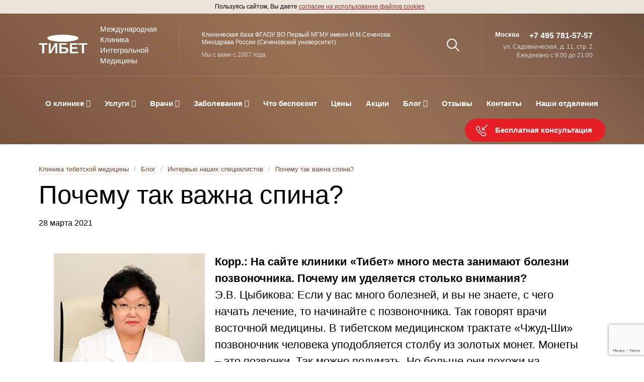

--- FILE ---
content_type: text/html; charset=UTF-8
request_url: https://www.clinica-tibet.ru/blog/interview/pochemu-tak-vazhna-spina/
body_size: 28392
content:
<!DOCTYPE html>
	<html lang="ru">
	<head>
		<meta http-equiv="Content-Type" content="text/html; charset=UTF-8" />
<meta name="description" content="Почему так важна спина? Читайте новости на сайте клиники «Тибет» в Москве" />
<script data-skip-moving="true">(function(w, d, n) {var cl = "bx-core";var ht = d.documentElement;var htc = ht ? ht.className : undefined;if (htc === undefined || htc.indexOf(cl) !== -1){return;}var ua = n.userAgent;if (/(iPad;)|(iPhone;)/i.test(ua)){cl += " bx-ios";}else if (/Windows/i.test(ua)){cl += ' bx-win';}else if (/Macintosh/i.test(ua)){cl += " bx-mac";}else if (/Linux/i.test(ua) && !/Android/i.test(ua)){cl += " bx-linux";}else if (/Android/i.test(ua)){cl += " bx-android";}cl += (/(ipad|iphone|android|mobile|touch)/i.test(ua) ? " bx-touch" : " bx-no-touch");cl += w.devicePixelRatio && w.devicePixelRatio >= 2? " bx-retina": " bx-no-retina";if (/AppleWebKit/.test(ua)){cl += " bx-chrome";}else if (/Opera/.test(ua)){cl += " bx-opera";}else if (/Firefox/.test(ua)){cl += " bx-firefox";}ht.className = htc ? htc + " " + cl : cl;})(window, document, navigator);</script>


<link href="/bitrix/js/ui/design-tokens/dist/ui.design-tokens.min.css?173018475223463" type="text/css"  rel="stylesheet" />
<link href="/bitrix/css/main/font-awesome.min.css?173018473923748" type="text/css"  rel="stylesheet" />
<link href="/local/templates/tibet2021/assets/css/app.css?1764749617461119" type="text/css"  data-template-style="true"  rel="stylesheet" />
<link href="/local/components/tibet/menu/templates/.default/style.css?175854918017118" type="text/css"  data-template-style="true"  rel="stylesheet" />
<link href="/local/templates/tibet2021/template_styles.css?17446267024952" type="text/css"  data-template-style="true"  rel="stylesheet" />







<meta name="viewport" content="width=device-width,initial-scale=1,maximum-scale=5">
<meta name="format-detection" content="telephone=no">
<link preload rel="preconnect" href="https://www.google.com">
<link preload rel="dns-prefetch" href="https://www.youtube.com">
<link preload rel="dns-prefetch" href="https://www.gstatic.com">
<link preload rel="dns-prefetch" href="https://mc.yandex.ru">
<link rel="apple-touch-icon" sizes="180x180" href="/apple-touch-icon.png">
<link rel="icon" type="image/png" sizes="32x32" href="/favicon-32x32.png">
<link rel="icon" type="image/png" sizes="16x16" href="/favicon-16x16.png">
<link rel="manifest" href="/site.webmanifest">
<link rel="icon" href="/favicon.ico">
<link preload rel="publisher" href="https://plus.google.com/104084783077186922627" />
<meta name="wmail-verification" content="420452cb4115ac5e00e3f7f95d26f55d" />
<link href="https://www.clinica-tibet.ru/blog/interview/pochemu-tak-vazhna-spina/" rel="canonical" />
<!-- dev2fun module opengraph -->
<meta property="og:title" content="Почему так важна спина? | клиника &laquo;Тибет&raquo; в Москве"/>
<meta property="og:description" content="Почему так важна спина? Читайте новости на сайте клиники &laquo;Тибет&raquo; в Москве"/>
<meta property="og:url" content="https://www.clinica-tibet.ru/blog/interview/pochemu-tak-vazhna-spina/"/>
<meta property="og:type" content="website"/>
<meta property="og:image" content="https://www.clinica-tibet.ru/upload/iblock/de2/de2a6821289b642b8ebd6f5ab17acd31.jpg"/>
<meta property="og:image:type" content="image/jpeg"/>
<meta property="og:image:width" content="200"/>
<meta property="og:image:height" content="133"/>
<!-- /dev2fun module opengraph -->



		<meta property="og:title" content="Почему так важна спина? | клиника «Тибет» в Москве"/>
		<meta property="og:description" content="Почему так важна спина? Читайте новости на сайте клиники «Тибет» в Москве"/>
		<meta property="og:url" content="https://www.clinica-tibet.ru/blog/interview/pochemu-tak-vazhna-spina/"/>
		<meta name="facebook-domain-verification" content="s932qxqrm7no14weggmwlmuz9ylnde" />
		<meta name="yandex-verification" content="a5301e9488df3867" />
        <meta name="recaptcha-key" content="6LeACEUkAAAAAISuaYXLpHvctjyCCl5UPTkRnrQC">

		 
        <!-- calltouch -->
                <!-- calltouch -->

        <title>Почему так важна спина? | клиника «Тибет» в Москве</title>
		<!--[if lt IE 9]><![endif]-->
		<script defer type="text/javascript" data-skip-moving="true">
    (window.Image ? (new Image()) : document.createElement('img')).src = 'https://vk.com/rtrg?p=VK-RTRG-165902-g13Ml';
</script>

		<script type="application/ld+json" data-skip-moving="true">
			{
				"@context" : "http://schema.org",
				"@type" : "Hospital",
				"image":"https://www.clinica-tibet.ru/local/templates/tibet2021/assets/images/@2x/logo.png",
				"address" : {
					"@type": "PostalAddress",
					"addressLocality": "Moscow",
					"addressRegion": "Moscow",
					"postalCode": "115035",
					"streetAddress": "Sadovnicheskaya St, д 11 стр 2" },
				"name":"Клиника восточной медицины «Тибет»",
				"url":"https://www.clinica-tibet.ru/",
				"email":"info@clinica-tibet.ru",
				"telephone":"74957815757",
				"openingHours": ["Mo-Su 9:00-21:00"],
				"aggregateRating":{
					"@type":"AggregateRating",
					"ratingValue":"4.7",
					"reviewCount":"15"},
				"priceRange":"3"
			}
		</script>
			</head>
	<body>
		
        <div class="cookies-info cookies-info--hidden js-cookies-info">
            <div class="cookies-info__text">
                Пользуясь сайтом, Вы&nbsp;даете <a href="/privacy/">согласие на&nbsp;использование файлов cookies</a>
            </div>
            <div class="cookies-info__button">
                <a href="/privacy/" class="js-cookies-close"><img src="/local/templates/tibet2021/images/close.svg" loading="lazy"  alt=""></a>
            </div>
        </div>

		<div class="body-page">
			<div class="main-page-holder">
								<div class="all-page-wrapper">
					<header class="site-header">
						<div class="header-top">
							<div class="container">
								<div class="header-flex">
									<div class="left-column">
										<div class="logo-box">
                                            <a href="/" class="logo">
												<picture>
													<source srcset="/local/templates/tibet2021/assets/images/logo.webp, /local/templates/tibet2021/assets/images/@2x/logo.webp 2x" type="image/webp" media="(min-width: 768px)">
													<source srcset="/local/templates/tibet2021/assets/images/logo.png, /local/templates/tibet2021/assets/images/@2x/logo.png 2x" media="(min-width: 768px)">
													<source srcset="/local/templates/tibet2021/assets/images/@2x/logo-xs.webp" type="image/webp" media="(max-width: 768px)"><img class="img-responsive" src="/local/templates/tibet2021/assets/images/logo.png" alt="" width="48" height="48">
												</picture>
                                                <span><b>Тибет</b></span>
											</a>
                                        </div>
                                        <div class="logo-text">
                                            Международная&nbsp;<br class="desktop"/>Клиника<br/>Интегральной&nbsp;<br class="desktop"/>Медицины
                                        </div>
										<div class="left-second-col">
											<div class="searchcol-holder jsSearchWrapper"><span class="slogan"><a href="/about/clinic-base/">Клиническая база ФГАОУ ВО Первый МГМУ имени И.М.Сеченова <br>Минздрава России (Сеченовский университет)</a> <br> <em>Мы с вами с 2007 года</em>
</span>
												<form class="searchbox" action="/search/" method="get">
													<div class="search-input-box"><input aria-label="search input" name="q" class="form-control" placeholder="Введите для поиска"></div>
													<button class="searchbtn jsHeadSearchToggle" aria-label="search" type="submit"><img src="/local/templates/tibet2021/assets/images/search-icon.png" loading="lazy"  alt="" srcset="/local/templates/tibet2021/assets/images/@2x/search-icon.png 2x" width="25" height="25"></button>
												</form>
											</div>
										</div>
										<div class="xs-buttons">
                                            <a href="/search/" class="searchbtn" aria-label="search"><img src="/local/templates/tibet2021/assets/images/search-icon.png" loading="lazy"  alt="" srcset="/local/templates/tibet2021/assets/images/@2x/search-icon.png 2x" width="25" height="25"> </a>
                                            <button class="call-btn" type="button" data-toggle="block" data-target="#modalConsult"><img src="/local/templates/tibet2021/assets/images/consult-btn-icon.png" loading="lazy"  alt="" srcset="/local/templates/tibet2021/assets/images/@2x/consult-btn-icon.png 2x" width="23" height="23"></button>
                                            <button class="mobile-menu-btn js_mobileBtn" type="button" data-target="#siteMenu"><span></span></button>
                                        </div>
									</div>
										<div class="right-column">
					<div class="contact-col">
				<div class="phone-row"><span>Москва</span> <a href="tel:+74957815757" class="tel" data-yandex-goal="NEW_PHONE_CALL">+7 495 781-57-57</a></div>
				<a href="/klinika-moskva/" class="adr">ул. Садовническая, д. 11, стр. 2<br>Ежедневно с 9:00 до 21:00</a>
			</div>
				<div class="contact-col visible-xs">
			<span class="slogan">Клиническая база ФГАО ВО Первый МГМУ имени И.М.Сеченова</span>
		</div>
	</div>
								</div>
							</div>
						</div>
						<div class="header-bottom">
							<div class="container">
								<div class="bottom-flex">
									
                                    <div class="bx-top-nav bx-site" id="catalog_menu_LkGdQn">
    <nav class="bx-top-nav-container" id="cont_catalog_menu_LkGdQn">
        <div id="ul_catalog_menu_LkGdQn">
            <div class="bx-aside-nav-control bx-opened _mobile" data-role="bx-menu-button-mobile"><span></span></div>
            <ul class="bx-nav-list-1-lvl" id="ul_catalog_menu_LkGdQn--">

                
                    <li class="bx-nav-1-lvl bx-nav-list-1-col bx-nav-parent"
                        onmouseenter="menuitemOver(event, this);"
                        onmouseleave="menuitemOut(event, this)"
                        data-role="bx-menu-item"
                                                    onclick="if (BX.hasClass(document.documentElement, 'bx-touch')) {menuclickInMobile(this, event);}"
                                                data-index="1"
                    >
                        <a href="/about/" onclick="return !BX.hasClass(document.documentElement, 'bx-touch')"; >
                            <span>О клинике <i class="fa fa-angle-down"></i></span>
                        </a>
                                                    <span class="bx-nav-parent-arrow bx-nav-parent-arrow-1"><i class="fa fa-angle-left"></i></span>
                            <div class="bx-nav-2-lvl-container">
                                <ul class="bx-nav-list-2-lvl">

                                                                            <li
                                                class="bx-nav-2-lvl bx-nav-list-2-col bx-nav-parent "
                                                                                            data-index="2"
                                        >
                                            <a href="/about/"  data-picture="">
                                                <span>Центр восточной медицины</span>
                                            </a>

                                                                                    </li>
                                                                            <li
                                                class="bx-nav-2-lvl bx-nav-list-2-col bx-nav-parent "
                                                                                            data-index="2"
                                        >
                                            <a href="/about/3d-tour/"  data-picture="">
                                                <span>Виртуальный 3D тур</span>
                                            </a>

                                                                                    </li>
                                                                            <li
                                                class="bx-nav-2-lvl bx-nav-list-2-col bx-nav-parent "
                                                                                            data-index="2"
                                        >
                                            <a href="/for-patients/"  data-picture="">
                                                <span>Рекомендации пациентам</span>
                                            </a>

                                                                                    </li>
                                                                            <li
                                                class="bx-nav-2-lvl bx-nav-list-2-col bx-nav-parent "
                                                                                            data-index="2"
                                        >
                                            <a href="/about/licence/"  data-picture="">
                                                <span>Лицензия</span>
                                            </a>

                                                                                    </li>
                                                                            <li
                                                class="bx-nav-2-lvl bx-nav-list-2-col bx-nav-parent "
                                                                                            data-index="2"
                                        >
                                            <a href="/about/pravovaya-informatsiya/"  data-picture="">
                                                <span>Правовая информация</span>
                                            </a>

                                                                                    </li>
                                                                            <li
                                                class="bx-nav-2-lvl bx-nav-list-2-col bx-nav-parent "
                                                                                            data-index="2"
                                        >
                                            <a href="/about/ekskurs/"  data-picture="">
                                                <span>Экскурсия по клинике</span>
                                            </a>

                                                                                    </li>
                                                                            <li
                                                class="bx-nav-2-lvl bx-nav-list-2-col bx-nav-parent "
                                                                                            data-index="2"
                                        >
                                            <a href="/about/lechenie-v-klinike-tibet-chastye-voprosy/"  data-picture="">
                                                <span>Вопросы о лечении </span>
                                            </a>

                                                                                    </li>
                                    
                                </ul>
                            </div>
                                            </li>
                
                    <li class="bx-nav-1-lvl bx-nav-list-1-col bx-nav-parent"
                        onmouseenter="menuitemOver(event, this);"
                        onmouseleave="menuitemOut(event, this)"
                        data-role="bx-menu-item"
                                                    onclick="if (BX.hasClass(document.documentElement, 'bx-touch')) {menuclickInMobile(this, event);}"
                                                data-index="1"
                    >
                        <a href="/services/" onclick="return !BX.hasClass(document.documentElement, 'bx-touch')"; >
                            <span>Услуги <i class="fa fa-angle-down"></i></span>
                        </a>
                                                    <span class="bx-nav-parent-arrow bx-nav-parent-arrow-1"><i class="fa fa-angle-left"></i></span>
                            <div class="bx-nav-2-lvl-container">
                                <ul class="bx-nav-list-2-lvl">

                                                                            <li
                                                class="bx-nav-2-lvl bx-nav-list-2-col bx-nav-parent has-parent"
                                                                                            onclick="if (BX.hasClass(document.documentElement, 'bx-touch')) {menuclickInMobile(this, event);}"
                                                onmouseenter="menuitemOver(event, this);"
                                                onmouseleave="menuitemOut(event, this)"
                                                                                            data-index="2"
                                        >
                                            <a href="#" onclick="return !BX.hasClass(document.documentElement, 'bx-touch')";" data-picture="">
                                                <span>Консультации</span>
                                            </a>

                                                                                            <span class="bx-nav-parent-arrow bx-nav-parent-arrow-2"><i class="fa fa-angle-left"></i></span>
                                                <div class="bx-nav-3-lvl-container">
                                                    <ul class="bx-nav-list-3-lvl bx-nav-list-3-lvl--scroll">
                                                                                                                    <li
                                                                    class="bx-nav-3-lvl bx-nav-list-3-col bx-nav-parent "
                                                                                                                                    data-index="3"
                                                            >
                                                                <a href="/diagnostic/pervichnaya-konsultatsiya/" >
                                                                    <span>Первичная консультация</span>
                                                                </a>

                                                                                                                            </li>
                                                                                                                    <li
                                                                    class="bx-nav-3-lvl bx-nav-list-3-col bx-nav-parent "
                                                                                                                                    data-index="3"
                                                            >
                                                                <a href="/specialists/psikhonevrolog/" >
                                                                    <span>Консультация психоневролога</span>
                                                                </a>

                                                                                                                            </li>
                                                                                                                    <li
                                                                    class="bx-nav-3-lvl bx-nav-list-3-col bx-nav-parent "
                                                                                                                                    data-index="3"
                                                            >
                                                                <a href="/specialists/dermatovenerolog/" >
                                                                    <span>Консультация дерматовенеролога</span>
                                                                </a>

                                                                                                                            </li>
                                                                                                                    <li
                                                                    class="bx-nav-3-lvl bx-nav-list-3-col bx-nav-parent "
                                                                                                                                    data-index="3"
                                                            >
                                                                <a href="/specialists/kardiolog/" >
                                                                    <span>Консультация кардиолога</span>
                                                                </a>

                                                                                                                            </li>
                                                                                                                    <li
                                                                    class="bx-nav-3-lvl bx-nav-list-3-col bx-nav-parent "
                                                                                                                                    data-index="3"
                                                            >
                                                                <a href="/specialists/endokrinolog/" >
                                                                    <span>Консультация эндокринолога</span>
                                                                </a>

                                                                                                                            </li>
                                                                                                            </ul>
                                                </div>
                                                                                    </li>
                                                                            <li
                                                class="bx-nav-2-lvl bx-nav-list-2-col bx-nav-parent has-parent"
                                                                                            onclick="if (BX.hasClass(document.documentElement, 'bx-touch')) {menuclickInMobile(this, event);}"
                                                onmouseenter="menuitemOver(event, this);"
                                                onmouseleave="menuitemOut(event, this)"
                                                                                            data-index="2"
                                        >
                                            <a href="#" onclick="return !BX.hasClass(document.documentElement, 'bx-touch')";" data-picture="">
                                                <span>Диагностика</span>
                                            </a>

                                                                                            <span class="bx-nav-parent-arrow bx-nav-parent-arrow-2"><i class="fa fa-angle-left"></i></span>
                                                <div class="bx-nav-3-lvl-container">
                                                    <ul class="bx-nav-list-3-lvl bx-nav-list-3-lvl--scroll">
                                                                                                                    <li
                                                                    class="bx-nav-3-lvl bx-nav-list-3-col bx-nav-parent "
                                                                                                                                    data-index="3"
                                                            >
                                                                <a href="/diagnostic/puls/" >
                                                                    <span>Диагностика по пульсу</span>
                                                                </a>

                                                                                                                            </li>
                                                                                                                    <li
                                                                    class="bx-nav-3-lvl bx-nav-list-3-col bx-nav-parent "
                                                                                                                                    data-index="3"
                                                            >
                                                                <a href="/diagnostic/meridian/" >
                                                                    <span>Диагностика по меридианам</span>
                                                                </a>

                                                                                                                            </li>
                                                                                                                    <li
                                                                    class="bx-nav-3-lvl bx-nav-list-3-col bx-nav-parent "
                                                                                                                                    data-index="3"
                                                            >
                                                                <a href="/diagnostic/dermatoskopiya-kozhi/" >
                                                                    <span>Дерматоскопия кожи</span>
                                                                </a>

                                                                                                                            </li>
                                                                                                                    <li
                                                                    class="bx-nav-3-lvl bx-nav-list-3-col bx-nav-parent "
                                                                                                                                    data-index="3"
                                                            >
                                                                <a href="/diagnostic/uzi/" >
                                                                    <span>Ультразвуковая диагностика</span>
                                                                </a>

                                                                                                                            </li>
                                                                                                                    <li
                                                                    class="bx-nav-3-lvl bx-nav-list-3-col bx-nav-parent "
                                                                                                                                    data-index="3"
                                                            >
                                                                <a href="/diagnostic/osmotr/" >
                                                                    <span>Внешний осмотр</span>
                                                                </a>

                                                                                                                            </li>
                                                                                                                    <li
                                                                    class="bx-nav-3-lvl bx-nav-list-3-col bx-nav-parent "
                                                                                                                                    data-index="3"
                                                            >
                                                                <a href="/diagnostic/uzi/bryushnoy-polosti/" >
                                                                    <span>УЗИ брюшной полости</span>
                                                                </a>

                                                                                                                            </li>
                                                                                                                    <li
                                                                    class="bx-nav-3-lvl bx-nav-list-3-col bx-nav-parent "
                                                                                                                                    data-index="3"
                                                            >
                                                                <a href="/diagnostic/uzi/uzi-malogo-taza/" >
                                                                    <span>УЗИ малого таза</span>
                                                                </a>

                                                                                                                            </li>
                                                                                                                    <li
                                                                    class="bx-nav-3-lvl bx-nav-list-3-col bx-nav-parent "
                                                                                                                                    data-index="3"
                                                            >
                                                                <a href="/diagnostic/uzi/uzi-pochek/" >
                                                                    <span>УЗИ почек</span>
                                                                </a>

                                                                                                                            </li>
                                                                                                                    <li
                                                                    class="bx-nav-3-lvl bx-nav-list-3-col bx-nav-parent "
                                                                                                                                    data-index="3"
                                                            >
                                                                <a href="/diagnostic/uzi-serdtsa/" >
                                                                    <span>УЗИ сердца / Эхокардиография (ЭхоКГ)</span>
                                                                </a>

                                                                                                                            </li>
                                                                                                                    <li
                                                                    class="bx-nav-3-lvl bx-nav-list-3-col bx-nav-parent "
                                                                                                                                    data-index="3"
                                                            >
                                                                <a href="/diagnostic/uzi/uzi-shchitovidnoy-zhelezy/" >
                                                                    <span>УЗИ щитовидной железы</span>
                                                                </a>

                                                                                                                            </li>
                                                                                                                    <li
                                                                    class="bx-nav-3-lvl bx-nav-list-3-col bx-nav-parent "
                                                                                                                                    data-index="3"
                                                            >
                                                                <a href="/diagnostic/mrt/" >
                                                                    <span>МРТ</span>
                                                                </a>

                                                                                                                            </li>
                                                                                                                    <li
                                                                    class="bx-nav-3-lvl bx-nav-list-3-col bx-nav-parent "
                                                                                                                                    data-index="3"
                                                            >
                                                                <a href="/diagnostic/opros/" >
                                                                    <span>Опрос</span>
                                                                </a>

                                                                                                                            </li>
                                                                                                                    <li
                                                                    class="bx-nav-3-lvl bx-nav-list-3-col bx-nav-parent "
                                                                                                                                    data-index="3"
                                                            >
                                                                <a href="/diagnostic/ekg-s-rasshifrovkoy/" >
                                                                    <span>ЭКГ с расшифровкой</span>
                                                                </a>

                                                                                                                            </li>
                                                                                                            </ul>
                                                </div>
                                                                                    </li>
                                                                            <li
                                                class="bx-nav-2-lvl bx-nav-list-2-col bx-nav-parent has-parent"
                                                                                            onclick="if (BX.hasClass(document.documentElement, 'bx-touch')) {menuclickInMobile(this, event);}"
                                                onmouseenter="menuitemOver(event, this);"
                                                onmouseleave="menuitemOut(event, this)"
                                                                                            data-index="2"
                                        >
                                            <a href="#" onclick="return !BX.hasClass(document.documentElement, 'bx-touch')";" data-picture="">
                                                <span>Рефлексотерапия</span>
                                            </a>

                                                                                            <span class="bx-nav-parent-arrow bx-nav-parent-arrow-2"><i class="fa fa-angle-left"></i></span>
                                                <div class="bx-nav-3-lvl-container">
                                                    <ul class="bx-nav-list-3-lvl bx-nav-list-3-lvl--scroll">
                                                                                                                    <li
                                                                    class="bx-nav-3-lvl bx-nav-list-3-col bx-nav-parent "
                                                                                                                                    data-index="3"
                                                            >
                                                                <a href="/services/aurikuloterapiya/" >
                                                                    <span>Аурикулотерапия</span>
                                                                </a>

                                                                                                                            </li>
                                                                                                                    <li
                                                                    class="bx-nav-3-lvl bx-nav-list-3-col bx-nav-parent "
                                                                                                                                    data-index="3"
                                                            >
                                                                <a href="/services/autogemoterapiya/" >
                                                                    <span>Аутогемотерапия</span>
                                                                </a>

                                                                                                                            </li>
                                                                                                                    <li
                                                                    class="bx-nav-3-lvl bx-nav-list-3-col bx-nav-parent "
                                                                                                                                    data-index="3"
                                                            >
                                                                <a href="/services/vacuum-terapiya/" >
                                                                    <span>Вакуум-терапия</span>
                                                                </a>

                                                                                                                            </li>
                                                                                                                    <li
                                                                    class="bx-nav-3-lvl bx-nav-list-3-col bx-nav-parent "
                                                                                                                                    data-index="3"
                                                            >
                                                                <a href="/services/girudoterapiya/" >
                                                                    <span>Гирудотерапия</span>
                                                                </a>

                                                                                                                            </li>
                                                                                                                    <li
                                                                    class="bx-nav-3-lvl bx-nav-list-3-col bx-nav-parent "
                                                                                                                                    data-index="3"
                                                            >
                                                                <a href="/services/girudoterapiya-ginekologiya/" >
                                                                    <span>Гирудотерапия в гинекологии</span>
                                                                </a>

                                                                                                                            </li>
                                                                                                                    <li
                                                                    class="bx-nav-3-lvl bx-nav-list-3-col bx-nav-parent "
                                                                                                                                    data-index="3"
                                                            >
                                                                <a href="/services/gomeosiniatriya/" >
                                                                    <span>Гомеосиниатрия</span>
                                                                </a>

                                                                                                                            </li>
                                                                                                                    <li
                                                                    class="bx-nav-3-lvl bx-nav-list-3-col bx-nav-parent "
                                                                                                                                    data-index="3"
                                                            >
                                                                <a href="/services/igloukalyvanie/" >
                                                                    <span>Иглоукалывание</span>
                                                                </a>

                                                                                                                            </li>
                                                                                                                    <li
                                                                    class="bx-nav-3-lvl bx-nav-list-3-col bx-nav-parent "
                                                                                                                                    data-index="3"
                                                            >
                                                                <a href="/services/omologenie/" >
                                                                    <span>Иглоукалывание (косметология)</span>
                                                                </a>

                                                                                                                            </li>
                                                                                                                    <li
                                                                    class="bx-nav-3-lvl bx-nav-list-3-col bx-nav-parent "
                                                                                                                                    data-index="3"
                                                            >
                                                                <a href="/services/igloukalyvanie-ginekologiya/" >
                                                                    <span>Иглоукалывание в гинекологии</span>
                                                                </a>

                                                                                                                            </li>
                                                                                                                    <li
                                                                    class="bx-nav-3-lvl bx-nav-list-3-col bx-nav-parent "
                                                                                                                                    data-index="3"
                                                            >
                                                                <a href="/services/kompleksnoe-lechenie/" >
                                                                    <span>Комплексное лечение</span>
                                                                </a>

                                                                                                                            </li>
                                                                                                                    <li
                                                                    class="bx-nav-3-lvl bx-nav-list-3-col bx-nav-parent "
                                                                                                                                    data-index="3"
                                                            >
                                                                <a href="/services/krovopuskanie/" >
                                                                    <span>Кровопускание</span>
                                                                </a>

                                                                                                                            </li>
                                                                                                                    <li
                                                                    class="bx-nav-3-lvl bx-nav-list-3-col bx-nav-parent "
                                                                                                                                    data-index="3"
                                                            >
                                                                <a href="/services/mezopunktura/" >
                                                                    <span>Мезопунктура</span>
                                                                </a>

                                                                                                                            </li>
                                                                                                                    <li
                                                                    class="bx-nav-3-lvl bx-nav-list-3-col bx-nav-parent "
                                                                                                                                    data-index="3"
                                                            >
                                                                <a href="/services/mikroigloterapiya/" >
                                                                    <span>Микроиглотерапия</span>
                                                                </a>

                                                                                                                            </li>
                                                                                                                    <li
                                                                    class="bx-nav-3-lvl bx-nav-list-3-col bx-nav-parent "
                                                                                                                                    data-index="3"
                                                            >
                                                                <a href="/services/mokso-terapiya/" >
                                                                    <span>Моксотерапия</span>
                                                                </a>

                                                                                                                            </li>
                                                                                                                    <li
                                                                    class="bx-nav-3-lvl bx-nav-list-3-col bx-nav-parent "
                                                                                                                                    data-index="3"
                                                            >
                                                                <a href="/services/prizhiganie/" >
                                                                    <span>Прижигание</span>
                                                                </a>

                                                                                                                            </li>
                                                                                                                    <li
                                                                    class="bx-nav-3-lvl bx-nav-list-3-col bx-nav-parent "
                                                                                                                                    data-index="3"
                                                            >
                                                                <a href="/services/refleksoterapiya/" >
                                                                    <span>Рефлексотерапия</span>
                                                                </a>

                                                                                                                            </li>
                                                                                                                    <li
                                                                    class="bx-nav-3-lvl bx-nav-list-3-col bx-nav-parent "
                                                                                                                                    data-index="3"
                                                            >
                                                                <a href="/services/stoun-terapiya/" >
                                                                    <span>Стоунтерапия</span>
                                                                </a>

                                                                                                                            </li>
                                                                                                                    <li
                                                                    class="bx-nav-3-lvl bx-nav-list-3-col bx-nav-parent "
                                                                                                                                    data-index="3"
                                                            >
                                                                <a href="/services/sujok/" >
                                                                    <span>Су-джок терапия</span>
                                                                </a>

                                                                                                                            </li>
                                                                                                                    <li
                                                                    class="bx-nav-3-lvl bx-nav-list-3-col bx-nav-parent "
                                                                                                                                    data-index="3"
                                                            >
                                                                <a href="/services/tsubo-terapiya/" >
                                                                    <span>Цубо-терапия</span>
                                                                </a>

                                                                                                                            </li>
                                                                                                                    <li
                                                                    class="bx-nav-3-lvl bx-nav-list-3-col bx-nav-parent "
                                                                                                                                    data-index="3"
                                                            >
                                                                <a href="/services/elektropunktura/" >
                                                                    <span>Электропунктура</span>
                                                                </a>

                                                                                                                            </li>
                                                                                                                    <li
                                                                    class="bx-nav-3-lvl bx-nav-list-3-col bx-nav-parent "
                                                                                                                                    data-index="3"
                                                            >
                                                                <a href="/services/elektrodinamicheskaya-refleksoterapiya/" >
                                                                    <span>Электродинамическая рефлексотерапия</span>
                                                                </a>

                                                                                                                            </li>
                                                                                                            </ul>
                                                </div>
                                                                                    </li>
                                                                            <li
                                                class="bx-nav-2-lvl bx-nav-list-2-col bx-nav-parent has-parent"
                                                                                            onclick="if (BX.hasClass(document.documentElement, 'bx-touch')) {menuclickInMobile(this, event);}"
                                                onmouseenter="menuitemOver(event, this);"
                                                onmouseleave="menuitemOut(event, this)"
                                                                                            data-index="2"
                                        >
                                            <a href="#" onclick="return !BX.hasClass(document.documentElement, 'bx-touch')";" data-picture="">
                                                <span>Фитотерапия</span>
                                            </a>

                                                                                            <span class="bx-nav-parent-arrow bx-nav-parent-arrow-2"><i class="fa fa-angle-left"></i></span>
                                                <div class="bx-nav-3-lvl-container">
                                                    <ul class="bx-nav-list-3-lvl bx-nav-list-3-lvl--scroll">
                                                                                                                    <li
                                                                    class="bx-nav-3-lvl bx-nav-list-3-col bx-nav-parent "
                                                                                                                                    data-index="3"
                                                            >
                                                                <a href="/services/fitoterapiya/" >
                                                                    <span>Фитотерапия</span>
                                                                </a>

                                                                                                                            </li>
                                                                                                            </ul>
                                                </div>
                                                                                    </li>
                                                                            <li
                                                class="bx-nav-2-lvl bx-nav-list-2-col bx-nav-parent has-parent"
                                                                                            onclick="if (BX.hasClass(document.documentElement, 'bx-touch')) {menuclickInMobile(this, event);}"
                                                onmouseenter="menuitemOver(event, this);"
                                                onmouseleave="menuitemOut(event, this)"
                                                                                            data-index="2"
                                        >
                                            <a href="#" onclick="return !BX.hasClass(document.documentElement, 'bx-touch')";" data-picture="">
                                                <span>Остеопатия, мануальная терапия, кинезиология</span>
                                            </a>

                                                                                            <span class="bx-nav-parent-arrow bx-nav-parent-arrow-2"><i class="fa fa-angle-left"></i></span>
                                                <div class="bx-nav-3-lvl-container">
                                                    <ul class="bx-nav-list-3-lvl bx-nav-list-3-lvl--scroll">
                                                                                                                    <li
                                                                    class="bx-nav-3-lvl bx-nav-list-3-col bx-nav-parent "
                                                                                                                                    data-index="3"
                                                            >
                                                                <a href="/services/kineziologiya/" >
                                                                    <span>Кинезиология</span>
                                                                </a>

                                                                                                                            </li>
                                                                                                                    <li
                                                                    class="bx-nav-3-lvl bx-nav-list-3-col bx-nav-parent "
                                                                                                                                    data-index="3"
                                                            >
                                                                <a href="/services/kraniosakralnaya-terapiya/" >
                                                                    <span>Краниосакральная терапия</span>
                                                                </a>

                                                                                                                            </li>
                                                                                                                    <li
                                                                    class="bx-nav-3-lvl bx-nav-list-3-col bx-nav-parent "
                                                                                                                                    data-index="3"
                                                            >
                                                                <a href="/services/manualnaya-terapiya/" >
                                                                    <span>Мануальная терапия</span>
                                                                </a>

                                                                                                                            </li>
                                                                                                                    <li
                                                                    class="bx-nav-3-lvl bx-nav-list-3-col bx-nav-parent "
                                                                                                                                    data-index="3"
                                                            >
                                                                <a href="/services/osteopatiya/" >
                                                                    <span>Остеопатия</span>
                                                                </a>

                                                                                                                            </li>
                                                                                                                    <li
                                                                    class="bx-nav-3-lvl bx-nav-list-3-col bx-nav-parent "
                                                                                                                                    data-index="3"
                                                            >
                                                                <a href="/services/osteopatiya-dlya-detey/" >
                                                                    <span>Остеопатия для детей</span>
                                                                </a>

                                                                                                                            </li>
                                                                                                                    <li
                                                                    class="bx-nav-3-lvl bx-nav-list-3-col bx-nav-parent "
                                                                                                                                    data-index="3"
                                                            >
                                                                <a href="/services/kineziotejpirovanie/" >
                                                                    <span>Кинезиотейпирование</span>
                                                                </a>

                                                                                                                            </li>
                                                                                                                    <li
                                                                    class="bx-nav-3-lvl bx-nav-list-3-col bx-nav-parent "
                                                                                                                                    data-index="3"
                                                            >
                                                                <a href="/services/osteoplastika/" >
                                                                    <span>Остеопластика</span>
                                                                </a>

                                                                                                                            </li>
                                                                                                            </ul>
                                                </div>
                                                                                    </li>
                                                                            <li
                                                class="bx-nav-2-lvl bx-nav-list-2-col bx-nav-parent has-parent"
                                                                                            onclick="if (BX.hasClass(document.documentElement, 'bx-touch')) {menuclickInMobile(this, event);}"
                                                onmouseenter="menuitemOver(event, this);"
                                                onmouseleave="menuitemOut(event, this)"
                                                                                            data-index="2"
                                        >
                                            <a href="#" onclick="return !BX.hasClass(document.documentElement, 'bx-touch')";" data-picture="">
                                                <span>Дерматология </span>
                                            </a>

                                                                                            <span class="bx-nav-parent-arrow bx-nav-parent-arrow-2"><i class="fa fa-angle-left"></i></span>
                                                <div class="bx-nav-3-lvl-container">
                                                    <ul class="bx-nav-list-3-lvl bx-nav-list-3-lvl--scroll">
                                                                                                                    <li
                                                                    class="bx-nav-3-lvl bx-nav-list-3-col bx-nav-parent "
                                                                                                                                    data-index="3"
                                                            >
                                                                <a href="/services/udalenie-novoobrazovaniy/" >
                                                                    <span>Удаление новообразований</span>
                                                                </a>

                                                                                                                            </li>
                                                                                                            </ul>
                                                </div>
                                                                                    </li>
                                                                            <li
                                                class="bx-nav-2-lvl bx-nav-list-2-col bx-nav-parent has-parent"
                                                                                            onclick="if (BX.hasClass(document.documentElement, 'bx-touch')) {menuclickInMobile(this, event);}"
                                                onmouseenter="menuitemOver(event, this);"
                                                onmouseleave="menuitemOut(event, this)"
                                                                                            data-index="2"
                                        >
                                            <a href="#" onclick="return !BX.hasClass(document.documentElement, 'bx-touch')";" data-picture="">
                                                <span>Массажи и тибетские чаши</span>
                                            </a>

                                                                                            <span class="bx-nav-parent-arrow bx-nav-parent-arrow-2"><i class="fa fa-angle-left"></i></span>
                                                <div class="bx-nav-3-lvl-container">
                                                    <ul class="bx-nav-list-3-lvl bx-nav-list-3-lvl--scroll">
                                                                                                                    <li
                                                                    class="bx-nav-3-lvl bx-nav-list-3-col bx-nav-parent "
                                                                                                                                    data-index="3"
                                                            >
                                                                <a href="/services/lechebnye-massazhi/" >
                                                                    <span>Лечебные массажи</span>
                                                                </a>

                                                                                                                            </li>
                                                                                                                    <li
                                                                    class="bx-nav-3-lvl bx-nav-list-3-col bx-nav-parent "
                                                                                                                                    data-index="3"
                                                            >
                                                                <a href="/services/lechebnyy-massazh/" >
                                                                    <span>Лечебный массаж</span>
                                                                </a>

                                                                                                                            </li>
                                                                                                                    <li
                                                                    class="bx-nav-3-lvl bx-nav-list-3-col bx-nav-parent "
                                                                                                                                    data-index="3"
                                                            >
                                                                <a href="/services/lechebnyy-massazh-pri-gryzhe-pozvonochnika/" >
                                                                    <span>Лечебный массаж при грыже позвоночника</span>
                                                                </a>

                                                                                                                            </li>
                                                                                                                    <li
                                                                    class="bx-nav-3-lvl bx-nav-list-3-col bx-nav-parent "
                                                                                                                                    data-index="3"
                                                            >
                                                                <a href="/services/lechebnyy-massazh-pri-osteokhondroze/" >
                                                                    <span>Лечебный массаж при остеохондрозе</span>
                                                                </a>

                                                                                                                            </li>
                                                                                                                    <li
                                                                    class="bx-nav-3-lvl bx-nav-list-3-col bx-nav-parent "
                                                                                                                                    data-index="3"
                                                            >
                                                                <a href="/services/lechebnyy-massazh-spiny/" >
                                                                    <span>Лечебный массаж спины</span>
                                                                </a>

                                                                                                                            </li>
                                                                                                                    <li
                                                                    class="bx-nav-3-lvl bx-nav-list-3-col bx-nav-parent "
                                                                                                                                    data-index="3"
                                                            >
                                                                <a href="/services/massazh-vibro-akusticheskiy-beskontaktnyy/" >
                                                                    <span>Массаж вибро-акустический бесконтактный</span>
                                                                </a>

                                                                                                                            </li>
                                                                                                                    <li
                                                                    class="bx-nav-3-lvl bx-nav-list-3-col bx-nav-parent "
                                                                                                                                    data-index="3"
                                                            >
                                                                <a href="/services/massazh-vibro-akusticheskiy-kontaktnyy/" >
                                                                    <span>Массаж вибро-акустический контактный</span>
                                                                </a>

                                                                                                                            </li>
                                                                                                                    <li
                                                                    class="bx-nav-3-lvl bx-nav-list-3-col bx-nav-parent "
                                                                                                                                    data-index="3"
                                                            >
                                                                <a href="/services/massazh-guasha/" >
                                                                    <span>Массаж гуаша</span>
                                                                </a>

                                                                                                                            </li>
                                                                                                                    <li
                                                                    class="bx-nav-3-lvl bx-nav-list-3-col bx-nav-parent "
                                                                                                                                    data-index="3"
                                                            >
                                                                <a href="/services/massazh-ku-ne/" >
                                                                    <span>Массаж Ку-нье</span>
                                                                </a>

                                                                                                                            </li>
                                                                                                                    <li
                                                                    class="bx-nav-3-lvl bx-nav-list-3-col bx-nav-parent "
                                                                                                                                    data-index="3"
                                                            >
                                                                <a href="/services/massazh-litsa-akupressurnyy/" >
                                                                    <span>Массаж лица (акупрессурный)</span>
                                                                </a>

                                                                                                                            </li>
                                                                                                                    <li
                                                                    class="bx-nav-3-lvl bx-nav-list-3-col bx-nav-parent "
                                                                                                                                    data-index="3"
                                                            >
                                                                <a href="/services/massazh-stop/" >
                                                                    <span>Массаж стоп</span>
                                                                </a>

                                                                                                                            </li>
                                                                                                                    <li
                                                                    class="bx-nav-3-lvl bx-nav-list-3-col bx-nav-parent "
                                                                                                                                    data-index="3"
                                                            >
                                                                <a href="/services/obshchiy-massazh-tela/" >
                                                                    <span>Общий массаж тела</span>
                                                                </a>

                                                                                                                            </li>
                                                                                                                    <li
                                                                    class="bx-nav-3-lvl bx-nav-list-3-col bx-nav-parent "
                                                                                                                                    data-index="3"
                                                            >
                                                                <a href="/services/zvuko-vibratsionnaya-terapiya/" >
                                                                    <span>Тибетские чаши</span>
                                                                </a>

                                                                                                                            </li>
                                                                                                                    <li
                                                                    class="bx-nav-3-lvl bx-nav-list-3-col bx-nav-parent "
                                                                                                                                    data-index="3"
                                                            >
                                                                <a href="/services/point/" >
                                                                    <span>Точечный массаж</span>
                                                                </a>

                                                                                                                            </li>
                                                                                                            </ul>
                                                </div>
                                                                                    </li>
                                                                            <li
                                                class="bx-nav-2-lvl bx-nav-list-2-col bx-nav-parent has-parent"
                                                                                            onclick="if (BX.hasClass(document.documentElement, 'bx-touch')) {menuclickInMobile(this, event);}"
                                                onmouseenter="menuitemOver(event, this);"
                                                onmouseleave="menuitemOut(event, this)"
                                                                                            data-index="2"
                                        >
                                            <a href="#" onclick="return !BX.hasClass(document.documentElement, 'bx-touch')";" data-picture="">
                                                <span>Физиотерапия и реабилитация</span>
                                            </a>

                                                                                            <span class="bx-nav-parent-arrow bx-nav-parent-arrow-2"><i class="fa fa-angle-left"></i></span>
                                                <div class="bx-nav-3-lvl-container">
                                                    <ul class="bx-nav-list-3-lvl bx-nav-list-3-lvl--scroll">
                                                                                                                    <li
                                                                    class="bx-nav-3-lvl bx-nav-list-3-col bx-nav-parent "
                                                                                                                                    data-index="3"
                                                            >
                                                                <a href="/services/vlok/" >
                                                                    <span>Внутривенное лазерное облучение крови (ВЛОК)</span>
                                                                </a>

                                                                                                                            </li>
                                                                                                                    <li
                                                                    class="bx-nav-3-lvl bx-nav-list-3-col bx-nav-parent "
                                                                                                                                    data-index="3"
                                                            >
                                                                <a href="/services/kedrovaya-bochka/" >
                                                                    <span>Кедровая бочка</span>
                                                                </a>

                                                                                                                            </li>
                                                                                                                    <li
                                                                    class="bx-nav-3-lvl bx-nav-list-3-col bx-nav-parent "
                                                                                                                                    data-index="3"
                                                            >
                                                                <a href="/services/lfk/" >
                                                                    <span>Лечебная физкультура (ЛФК)</span>
                                                                </a>

                                                                                                                            </li>
                                                                                                                    <li
                                                                    class="bx-nav-3-lvl bx-nav-list-3-col bx-nav-parent "
                                                                                                                                    data-index="3"
                                                            >
                                                                <a href="/services/ozonoterapiya/" >
                                                                    <span>Озонотерапия</span>
                                                                </a>

                                                                                                                            </li>
                                                                                                                    <li
                                                                    class="bx-nav-3-lvl bx-nav-list-3-col bx-nav-parent "
                                                                                                                                    data-index="3"
                                                            >
                                                                <a href="/services/podiatriya/" >
                                                                    <span>Подиатрия</span>
                                                                </a>

                                                                                                                            </li>
                                                                                                                    <li
                                                                    class="bx-nav-3-lvl bx-nav-list-3-col bx-nav-parent "
                                                                                                                                    data-index="3"
                                                            >
                                                                <a href="/services/udarno-volnovaya-terapiya/" >
                                                                    <span>Ударно-волновая терапия</span>
                                                                </a>

                                                                                                                            </li>
                                                                                                                    <li
                                                                    class="bx-nav-3-lvl bx-nav-list-3-col bx-nav-parent "
                                                                                                                                    data-index="3"
                                                            >
                                                                <a href="/services/fizioterapiya/" >
                                                                    <span>Физиотерапия</span>
                                                                </a>

                                                                                                                            </li>
                                                                                                                    <li
                                                                    class="bx-nav-3-lvl bx-nav-list-3-col bx-nav-parent "
                                                                                                                                    data-index="3"
                                                            >
                                                                <a href="/services/khivamat-terapiya/" >
                                                                    <span>Хивамат-терапия (воздействие переменным электростатическим полем)</span>
                                                                </a>

                                                                                                                            </li>
                                                                                                            </ul>
                                                </div>
                                                                                    </li>
                                                                            <li
                                                class="bx-nav-2-lvl bx-nav-list-2-col bx-nav-parent "
                                                                                            data-index="2"
                                        >
                                            <a href="/treatment-programs/"  data-picture="">
                                                <span>Авторские лечебные программы</span>
                                            </a>

                                                                                    </li>
                                                                            <li
                                                class="bx-nav-2-lvl bx-nav-list-2-col bx-nav-parent has-parent"
                                                                                            onclick="if (BX.hasClass(document.documentElement, 'bx-touch')) {menuclickInMobile(this, event);}"
                                                onmouseenter="menuitemOver(event, this);"
                                                onmouseleave="menuitemOut(event, this)"
                                                                                            data-index="2"
                                        >
                                            <a href="#" onclick="return !BX.hasClass(document.documentElement, 'bx-touch')";" data-picture="">
                                                <span>Психоневрология</span>
                                            </a>

                                                                                            <span class="bx-nav-parent-arrow bx-nav-parent-arrow-2"><i class="fa fa-angle-left"></i></span>
                                                <div class="bx-nav-3-lvl-container">
                                                    <ul class="bx-nav-list-3-lvl bx-nav-list-3-lvl--scroll">
                                                                                                                    <li
                                                                    class="bx-nav-3-lvl bx-nav-list-3-col bx-nav-parent "
                                                                                                                                    data-index="3"
                                                            >
                                                                <a href="/services/telesnaya-psikhoterapiya/" >
                                                                    <span>Телесная психотерапия</span>
                                                                </a>

                                                                                                                            </li>
                                                                                                            </ul>
                                                </div>
                                                                                    </li>
                                    
                                </ul>
                            </div>
                                            </li>
                
                    <li class="bx-nav-1-lvl bx-nav-list-1-col bx-nav-parent"
                        onmouseenter="menuitemOver(event, this);"
                        onmouseleave="menuitemOut(event, this)"
                        data-role="bx-menu-item"
                                                    onclick="if (BX.hasClass(document.documentElement, 'bx-touch')) {menuclickInMobile(this, event);}"
                                                data-index="1"
                    >
                        <a href="/specialists/" onclick="return !BX.hasClass(document.documentElement, 'bx-touch')"; >
                            <span>Врачи <i class="fa fa-angle-down"></i></span>
                        </a>
                                                    <span class="bx-nav-parent-arrow bx-nav-parent-arrow-1"><i class="fa fa-angle-left"></i></span>
                            <div class="bx-nav-2-lvl-container">
                                <ul class="bx-nav-list-2-lvl">

                                                                            <li
                                                class="bx-nav-2-lvl bx-nav-list-2-col bx-nav-parent "
                                                                                            data-index="2"
                                        >
                                            <a href="/specialists/"  data-picture="">
                                                <span>Врачи</span>
                                            </a>

                                                                                    </li>
                                                                            <li
                                                class="bx-nav-2-lvl bx-nav-list-2-col bx-nav-parent "
                                                                                            data-index="2"
                                        >
                                            <a href="/specialists/schedule/"  data-picture="">
                                                <span>Расписание приема</span>
                                            </a>

                                                                                    </li>
                                    
                                </ul>
                            </div>
                                            </li>
                
                    <li class="bx-nav-1-lvl bx-nav-list-1-col bx-nav-parent"
                        onmouseenter="menuitemOver(event, this);"
                        onmouseleave="menuitemOut(event, this)"
                        data-role="bx-menu-item"
                                                    onclick="if (BX.hasClass(document.documentElement, 'bx-touch')) {menuclickInMobile(this, event);}"
                                                data-index="1"
                    >
                        <a href="/diseases/" onclick="return !BX.hasClass(document.documentElement, 'bx-touch')"; >
                            <span>Заболевания <i class="fa fa-angle-down"></i></span>
                        </a>
                                                    <span class="bx-nav-parent-arrow bx-nav-parent-arrow-1"><i class="fa fa-angle-left"></i></span>
                            <div class="bx-nav-2-lvl-container">
                                <ul class="bx-nav-list-2-lvl">

                                                                            <li
                                                class="bx-nav-2-lvl bx-nav-list-2-col bx-nav-parent has-parent"
                                                                                            onclick="if (BX.hasClass(document.documentElement, 'bx-touch')) {menuclickInMobile(this, event);}"
                                                onmouseenter="menuitemOver(event, this);"
                                                onmouseleave="menuitemOut(event, this)"
                                                                                            data-index="2"
                                        >
                                            <a href="#" onclick="return !BX.hasClass(document.documentElement, 'bx-touch')";" data-picture="">
                                                <span>Органов дыхания</span>
                                            </a>

                                                                                            <span class="bx-nav-parent-arrow bx-nav-parent-arrow-2"><i class="fa fa-angle-left"></i></span>
                                                <div class="bx-nav-3-lvl-container">
                                                    <ul class="bx-nav-list-3-lvl bx-nav-list-3-lvl--scroll">
                                                                                                                    <li
                                                                    class="bx-nav-3-lvl bx-nav-list-3-col bx-nav-parent "
                                                                                                                                    data-index="3"
                                                            >
                                                                <a href="/diseases/adenoidi/" >
                                                                    <span>Аденоиды у детей</span>
                                                                </a>

                                                                                                                            </li>
                                                                                                                    <li
                                                                    class="bx-nav-3-lvl bx-nav-list-3-col bx-nav-parent "
                                                                                                                                    data-index="3"
                                                            >
                                                                <a href="/diseases/lechenie-alergicheskogo-kashlya/" >
                                                                    <span>Аллергический кашель</span>
                                                                </a>

                                                                                                                            </li>
                                                                                                                    <li
                                                                    class="bx-nav-3-lvl bx-nav-list-3-col bx-nav-parent "
                                                                                                                                    data-index="3"
                                                            >
                                                                <a href="/diseases/lechenie-astmaticheskogo-bronkhita/" >
                                                                    <span>Астматический бронхит</span>
                                                                </a>

                                                                                                                            </li>
                                                                                                                    <li
                                                                    class="bx-nav-3-lvl bx-nav-list-3-col bx-nav-parent "
                                                                                                                                    data-index="3"
                                                            >
                                                                <a href="/diseases/astma/" >
                                                                    <span>Бронхиальная астма</span>
                                                                </a>

                                                                                                                            </li>
                                                                                                                    <li
                                                                    class="bx-nav-3-lvl bx-nav-list-3-col bx-nav-parent "
                                                                                                                                    data-index="3"
                                                            >
                                                                <a href="/diseases/bronhit/" >
                                                                    <span>Бронхит хронический</span>
                                                                </a>

                                                                                                                            </li>
                                                                                                                    <li
                                                                    class="bx-nav-3-lvl bx-nav-list-3-col bx-nav-parent "
                                                                                                                                    data-index="3"
                                                            >
                                                                <a href="/diseases/gajmorit/" >
                                                                    <span>Гайморит</span>
                                                                </a>

                                                                                                                            </li>
                                                                                                                    <li
                                                                    class="bx-nav-3-lvl bx-nav-list-3-col bx-nav-parent "
                                                                                                                                    data-index="3"
                                                            >
                                                                <a href="/diseases/laringit/" >
                                                                    <span>Ларингит</span>
                                                                </a>

                                                                                                                            </li>
                                                                                                                    <li
                                                                    class="bx-nav-3-lvl bx-nav-list-3-col bx-nav-parent "
                                                                                                                                    data-index="3"
                                                            >
                                                                <a href="/diseases/sinusit/" >
                                                                    <span>Синусит</span>
                                                                </a>

                                                                                                                            </li>
                                                                                                                    <li
                                                                    class="bx-nav-3-lvl bx-nav-list-3-col bx-nav-parent "
                                                                                                                                    data-index="3"
                                                            >
                                                                <a href="/diseases/tonzillit/" >
                                                                    <span>Тонзиллит</span>
                                                                </a>

                                                                                                                            </li>
                                                                                                                    <li
                                                                    class="bx-nav-3-lvl bx-nav-list-3-col bx-nav-parent "
                                                                                                                                    data-index="3"
                                                            >
                                                                <a href="/diseases/traheit/" >
                                                                    <span>Трахеит</span>
                                                                </a>

                                                                                                                            </li>
                                                                                                                    <li
                                                                    class="bx-nav-3-lvl bx-nav-list-3-col bx-nav-parent "
                                                                                                                                    data-index="3"
                                                            >
                                                                <a href="/diseases/faringit/" >
                                                                    <span>Фарингит</span>
                                                                </a>

                                                                                                                            </li>
                                                                                                                    <li
                                                                    class="bx-nav-3-lvl bx-nav-list-3-col bx-nav-parent "
                                                                                                                                    data-index="3"
                                                            >
                                                                <a href="/diseases/hronicheskiy-rinit/" >
                                                                    <span>Хронический ринит</span>
                                                                </a>

                                                                                                                            </li>
                                                                                                            </ul>
                                                </div>
                                                                                    </li>
                                                                            <li
                                                class="bx-nav-2-lvl bx-nav-list-2-col bx-nav-parent has-parent"
                                                                                            onclick="if (BX.hasClass(document.documentElement, 'bx-touch')) {menuclickInMobile(this, event);}"
                                                onmouseenter="menuitemOver(event, this);"
                                                onmouseleave="menuitemOut(event, this)"
                                                                                            data-index="2"
                                        >
                                            <a href="#" onclick="return !BX.hasClass(document.documentElement, 'bx-touch')";" data-picture="">
                                                <span>Урологические</span>
                                            </a>

                                                                                            <span class="bx-nav-parent-arrow bx-nav-parent-arrow-2"><i class="fa fa-angle-left"></i></span>
                                                <div class="bx-nav-3-lvl-container">
                                                    <ul class="bx-nav-list-3-lvl bx-nav-list-3-lvl--scroll">
                                                                                                                    <li
                                                                    class="bx-nav-3-lvl bx-nav-list-3-col bx-nav-parent "
                                                                                                                                    data-index="3"
                                                            >
                                                                <a href="/diseases/adenoma/" >
                                                                    <span>Аденома простаты</span>
                                                                </a>

                                                                                                                            </li>
                                                                                                                    <li
                                                                    class="bx-nav-3-lvl bx-nav-list-3-col bx-nav-parent "
                                                                                                                                    data-index="3"
                                                            >
                                                                <a href="/diseases/impotencia/" >
                                                                    <span>Импотенция</span>
                                                                </a>

                                                                                                                            </li>
                                                                                                                    <li
                                                                    class="bx-nav-3-lvl bx-nav-list-3-col bx-nav-parent "
                                                                                                                                    data-index="3"
                                                            >
                                                                <a href="/diseases/mkb/" >
                                                                    <span>Мочекаменная болезнь</span>
                                                                </a>

                                                                                                                            </li>
                                                                                                                    <li
                                                                    class="bx-nav-3-lvl bx-nav-list-3-col bx-nav-parent "
                                                                                                                                    data-index="3"
                                                            >
                                                                <a href="/diseases/muzhskoe-besplodie/" >
                                                                    <span>Мужское бесплодие</span>
                                                                </a>

                                                                                                                            </li>
                                                                                                                    <li
                                                                    class="bx-nav-3-lvl bx-nav-list-3-col bx-nav-parent "
                                                                                                                                    data-index="3"
                                                            >
                                                                <a href="/diseases/nedergzanie-mochi/" >
                                                                    <span>Недержание мочи</span>
                                                                </a>

                                                                                                                            </li>
                                                                                                                    <li
                                                                    class="bx-nav-3-lvl bx-nav-list-3-col bx-nav-parent "
                                                                                                                                    data-index="3"
                                                            >
                                                                <a href="/diseases/lechenie-nejrogennogo-mochevogo-puzirya/" >
                                                                    <span>Нейрогенный мочевой пузырь</span>
                                                                </a>

                                                                                                                            </li>
                                                                                                                    <li
                                                                    class="bx-nav-3-lvl bx-nav-list-3-col bx-nav-parent "
                                                                                                                                    data-index="3"
                                                            >
                                                                <a href="/diseases/lechenie-nikturii/" >
                                                                    <span>Никтурия</span>
                                                                </a>

                                                                                                                            </li>
                                                                                                                    <li
                                                                    class="bx-nav-3-lvl bx-nav-list-3-col bx-nav-parent "
                                                                                                                                    data-index="3"
                                                            >
                                                                <a href="/diseases/pyelonephrit/" >
                                                                    <span>Пиелонефрит</span>
                                                                </a>

                                                                                                                            </li>
                                                                                                                    <li
                                                                    class="bx-nav-3-lvl bx-nav-list-3-col bx-nav-parent "
                                                                                                                                    data-index="3"
                                                            >
                                                                <a href="/diseases/prostatit/" >
                                                                    <span>Простатит</span>
                                                                </a>

                                                                                                                            </li>
                                                                                                                    <li
                                                                    class="bx-nav-3-lvl bx-nav-list-3-col bx-nav-parent "
                                                                                                                                    data-index="3"
                                                            >
                                                                <a href="/diseases/cistit/" >
                                                                    <span>Цистит</span>
                                                                </a>

                                                                                                                            </li>
                                                                                                                    <li
                                                                    class="bx-nav-3-lvl bx-nav-list-3-col bx-nav-parent "
                                                                                                                                    data-index="3"
                                                            >
                                                                <a href="/diseases/enurez/" >
                                                                    <span>Энурез</span>
                                                                </a>

                                                                                                                            </li>
                                                                                                            </ul>
                                                </div>
                                                                                    </li>
                                                                            <li
                                                class="bx-nav-2-lvl bx-nav-list-2-col bx-nav-parent has-parent"
                                                                                            onclick="if (BX.hasClass(document.documentElement, 'bx-touch')) {menuclickInMobile(this, event);}"
                                                onmouseenter="menuitemOver(event, this);"
                                                onmouseleave="menuitemOut(event, this)"
                                                                                            data-index="2"
                                        >
                                            <a href="#" onclick="return !BX.hasClass(document.documentElement, 'bx-touch')";" data-picture="">
                                                <span>Иммунология</span>
                                            </a>

                                                                                            <span class="bx-nav-parent-arrow bx-nav-parent-arrow-2"><i class="fa fa-angle-left"></i></span>
                                                <div class="bx-nav-3-lvl-container">
                                                    <ul class="bx-nav-list-3-lvl bx-nav-list-3-lvl--scroll">
                                                                                                                    <li
                                                                    class="bx-nav-3-lvl bx-nav-list-3-col bx-nav-parent "
                                                                                                                                    data-index="3"
                                                            >
                                                                <a href="/diseases/allergi/" >
                                                                    <span>Аллергия</span>
                                                                </a>

                                                                                                                            </li>
                                                                                                                    <li
                                                                    class="bx-nav-3-lvl bx-nav-list-3-col bx-nav-parent "
                                                                                                                                    data-index="3"
                                                            >
                                                                <a href="/diseases/pollinoz/" >
                                                                    <span>Поллиноз</span>
                                                                </a>

                                                                                                                            </li>
                                                                                                                    <li
                                                                    class="bx-nav-3-lvl bx-nav-list-3-col bx-nav-parent "
                                                                                                                                    data-index="3"
                                                            >
                                                                <a href="/diseases/immunity/" >
                                                                    <span>Пониженный иммунитет</span>
                                                                </a>

                                                                                                                            </li>
                                                                                                                    <li
                                                                    class="bx-nav-3-lvl bx-nav-list-3-col bx-nav-parent "
                                                                                                                                    data-index="3"
                                                            >
                                                                <a href="/diseases/deti/" >
                                                                    <span>Часто болеющие дети</span>
                                                                </a>

                                                                                                                            </li>
                                                                                                            </ul>
                                                </div>
                                                                                    </li>
                                                                            <li
                                                class="bx-nav-2-lvl bx-nav-list-2-col bx-nav-parent has-parent"
                                                                                            onclick="if (BX.hasClass(document.documentElement, 'bx-touch')) {menuclickInMobile(this, event);}"
                                                onmouseenter="menuitemOver(event, this);"
                                                onmouseleave="menuitemOut(event, this)"
                                                                                            data-index="2"
                                        >
                                            <a href="#" onclick="return !BX.hasClass(document.documentElement, 'bx-touch')";" data-picture="">
                                                <span>Трихология</span>
                                            </a>

                                                                                            <span class="bx-nav-parent-arrow bx-nav-parent-arrow-2"><i class="fa fa-angle-left"></i></span>
                                                <div class="bx-nav-3-lvl-container">
                                                    <ul class="bx-nav-list-3-lvl bx-nav-list-3-lvl--scroll">
                                                                                                                    <li
                                                                    class="bx-nav-3-lvl bx-nav-list-3-col bx-nav-parent "
                                                                                                                                    data-index="3"
                                                            >
                                                                <a href="/diseases/alopetciya/" >
                                                                    <span>Алопеция</span>
                                                                </a>

                                                                                                                            </li>
                                                                                                                    <li
                                                                    class="bx-nav-3-lvl bx-nav-list-3-col bx-nav-parent "
                                                                                                                                    data-index="3"
                                                            >
                                                                <a href="/diseases/vipadenie-volos/" >
                                                                    <span>Выпадение волос</span>
                                                                </a>

                                                                                                                            </li>
                                                                                                                    <li
                                                                    class="bx-nav-3-lvl bx-nav-list-3-col bx-nav-parent "
                                                                                                                                    data-index="3"
                                                            >
                                                                <a href="/diseases/psoriaz/" >
                                                                    <span>Псориаз волосистой части головы</span>
                                                                </a>

                                                                                                                            </li>
                                                                                                            </ul>
                                                </div>
                                                                                    </li>
                                                                            <li
                                                class="bx-nav-2-lvl bx-nav-list-2-col bx-nav-parent has-parent"
                                                                                            onclick="if (BX.hasClass(document.documentElement, 'bx-touch')) {menuclickInMobile(this, event);}"
                                                onmouseenter="menuitemOver(event, this);"
                                                onmouseleave="menuitemOut(event, this)"
                                                                                            data-index="2"
                                        >
                                            <a href="#" onclick="return !BX.hasClass(document.documentElement, 'bx-touch')";" data-picture="">
                                                <span>Опорно-двигательного аппарата</span>
                                            </a>

                                                                                            <span class="bx-nav-parent-arrow bx-nav-parent-arrow-2"><i class="fa fa-angle-left"></i></span>
                                                <div class="bx-nav-3-lvl-container">
                                                    <ul class="bx-nav-list-3-lvl bx-nav-list-3-lvl--scroll">
                                                                                                                    <li
                                                                    class="bx-nav-3-lvl bx-nav-list-3-col bx-nav-parent "
                                                                                                                                    data-index="3"
                                                            >
                                                                <a href="/diseases/osteo/" >
                                                                    <span>Остеохондроз</span>
                                                                </a>

                                                                                                                            </li>
                                                                                                                    <li
                                                                    class="bx-nav-3-lvl bx-nav-list-3-col bx-nav-parent "
                                                                                                                                    data-index="3"
                                                            >
                                                                <a href="/diseases/meshpozvonkovaia/" >
                                                                    <span>Грыжа позвоночника</span>
                                                                </a>

                                                                                                                            </li>
                                                                                                                    <li
                                                                    class="bx-nav-3-lvl bx-nav-list-3-col bx-nav-parent "
                                                                                                                                    data-index="3"
                                                            >
                                                                <a href="/diseases/atroz/" >
                                                                    <span>Артроз суставов</span>
                                                                </a>

                                                                                                                            </li>
                                                                                                                    <li
                                                                    class="bx-nav-3-lvl bx-nav-list-3-col bx-nav-parent "
                                                                                                                                    data-index="3"
                                                            >
                                                                <a href="/diseases/artrit-golenostopnogo/" >
                                                                    <span>Артрит голеностопного сустава</span>
                                                                </a>

                                                                                                                            </li>
                                                                                                                    <li
                                                                    class="bx-nav-3-lvl bx-nav-list-3-col bx-nav-parent "
                                                                                                                                    data-index="3"
                                                            >
                                                                <a href="/diseases/artrit-kolennogo/" >
                                                                    <span>Артрит коленного сустава (гонит)</span>
                                                                </a>

                                                                                                                            </li>
                                                                                                                    <li
                                                                    class="bx-nav-3-lvl bx-nav-list-3-col bx-nav-parent "
                                                                                                                                    data-index="3"
                                                            >
                                                                <a href="/diseases/artrit/" >
                                                                    <span>Артрит суставов</span>
                                                                </a>

                                                                                                                            </li>
                                                                                                                    <li
                                                                    class="bx-nav-3-lvl bx-nav-list-3-col bx-nav-parent "
                                                                                                                                    data-index="3"
                                                            >
                                                                <a href="/diseases/gonartroz/" >
                                                                    <span>Артроз коленного сустава (гонартроз)</span>
                                                                </a>

                                                                                                                            </li>
                                                                                                                    <li
                                                                    class="bx-nav-3-lvl bx-nav-list-3-col bx-nav-parent "
                                                                                                                                    data-index="3"
                                                            >
                                                                <a href="/diseases/gonartroz-vtoroj-stepeni/" >
                                                                    <span>Артроз коленного сустава 2 степени</span>
                                                                </a>

                                                                                                                            </li>
                                                                                                                    <li
                                                                    class="bx-nav-3-lvl bx-nav-list-3-col bx-nav-parent "
                                                                                                                                    data-index="3"
                                                            >
                                                                <a href="/diseases/artrit-plecha/" >
                                                                    <span>Артроз плечевого сустава</span>
                                                                </a>

                                                                                                                            </li>
                                                                                                                    <li
                                                                    class="bx-nav-3-lvl bx-nav-list-3-col bx-nav-parent "
                                                                                                                                    data-index="3"
                                                            >
                                                                <a href="/diseases/koksartroz/" >
                                                                    <span>Артроз тазобедренного сустава (коксартроз)</span>
                                                                </a>

                                                                                                                            </li>
                                                                                                                    <li
                                                                    class="bx-nav-3-lvl bx-nav-list-3-col bx-nav-parent "
                                                                                                                                    data-index="3"
                                                            >
                                                                <a href="/diseases/behterev/" >
                                                                    <span>Болезнь Бехтерева</span>
                                                                </a>

                                                                                                                            </li>
                                                                                                                    <li
                                                                    class="bx-nav-3-lvl bx-nav-list-3-col bx-nav-parent "
                                                                                                                                    data-index="3"
                                                            >
                                                                <a href="/diseases/boli-v-pozvonochnike/" >
                                                                    <span>Боли в позвоночнике</span>
                                                                </a>

                                                                                                                            </li>
                                                                                                                    <li
                                                                    class="bx-nav-3-lvl bx-nav-list-3-col bx-nav-parent "
                                                                                                                                    data-index="3"
                                                            >
                                                                <a href="/diseases/bursit/" >
                                                                    <span>Бурсит</span>
                                                                </a>

                                                                                                                            </li>
                                                                                                                    <li
                                                                    class="bx-nav-3-lvl bx-nav-list-3-col bx-nav-parent "
                                                                                                                                    data-index="3"
                                                            >
                                                                <a href="/diseases/valgus/" >
                                                                    <span>Вальгусная деформации стопы (вальгуса)</span>
                                                                </a>

                                                                                                                            </li>
                                                                                                                    <li
                                                                    class="bx-nav-3-lvl bx-nav-list-3-col bx-nav-parent "
                                                                                                                                    data-index="3"
                                                            >
                                                                <a href="/diseases/gryzha-sheynogo/" >
                                                                    <span>Грыжа шейного отдела позвоночника</span>
                                                                </a>

                                                                                                                            </li>
                                                                                                                    <li
                                                                    class="bx-nav-3-lvl bx-nav-list-3-col bx-nav-parent "
                                                                                                                                    data-index="3"
                                                            >
                                                                <a href="/diseases/gryzha-shmolya/" >
                                                                    <span>Грыжа Шморля</span>
                                                                </a>

                                                                                                                            </li>
                                                                                                                    <li
                                                                    class="bx-nav-3-lvl bx-nav-list-3-col bx-nav-parent "
                                                                                                                                    data-index="3"
                                                            >
                                                                <a href="/diseases/lechenie-displazii-tazobedrennogo-sustava/" >
                                                                    <span>Дисплазия тазобедренных суставов</span>
                                                                </a>

                                                                                                                            </li>
                                                                                                                    <li
                                                                    class="bx-nav-3-lvl bx-nav-list-3-col bx-nav-parent "
                                                                                                                                    data-index="3"
                                                            >
                                                                <a href="/diseases/dorsopatiya/" >
                                                                    <span>Дорсопатия</span>
                                                                </a>

                                                                                                                            </li>
                                                                                                                    <li
                                                                    class="bx-nav-3-lvl bx-nav-list-3-col bx-nav-parent "
                                                                                                                                    data-index="3"
                                                            >
                                                                <a href="/diseases/kifoz/" >
                                                                    <span>Кифоз</span>
                                                                </a>

                                                                                                                            </li>
                                                                                                                    <li
                                                                    class="bx-nav-3-lvl bx-nav-list-3-col bx-nav-parent "
                                                                                                                                    data-index="3"
                                                            >
                                                                <a href="/diseases/lechenie-spini/" >
                                                                    <span>Лечение спины</span>
                                                                </a>

                                                                                                                            </li>
                                                                                                                    <li
                                                                    class="bx-nav-3-lvl bx-nav-list-3-col bx-nav-parent "
                                                                                                                                    data-index="3"
                                                            >
                                                                <a href="/diseases/lechenie-sustavov/" >
                                                                    <span>Лечение суставов</span>
                                                                </a>

                                                                                                                            </li>
                                                                                                                    <li
                                                                    class="bx-nav-3-lvl bx-nav-list-3-col bx-nav-parent "
                                                                                                                                    data-index="3"
                                                            >
                                                                <a href="/diseases/lordoz/" >
                                                                    <span>Лордоз</span>
                                                                </a>

                                                                                                                            </li>
                                                                                                                    <li
                                                                    class="bx-nav-3-lvl bx-nav-list-3-col bx-nav-parent "
                                                                                                                                    data-index="3"
                                                            >
                                                                <a href="/diseases/lechenie-lumboshialgii/" >
                                                                    <span>Люмбоишиалгия</span>
                                                                </a>

                                                                                                                            </li>
                                                                                                                    <li
                                                                    class="bx-nav-3-lvl bx-nav-list-3-col bx-nav-parent "
                                                                                                                                    data-index="3"
                                                            >
                                                                <a href="/diseases/mialgiya/" >
                                                                    <span>Миалгия</span>
                                                                </a>

                                                                                                                            </li>
                                                                                                                    <li
                                                                    class="bx-nav-3-lvl bx-nav-list-3-col bx-nav-parent "
                                                                                                                                    data-index="3"
                                                            >
                                                                <a href="/diseases/miozit/" >
                                                                    <span>Миозит</span>
                                                                </a>

                                                                                                                            </li>
                                                                                                                    <li
                                                                    class="bx-nav-3-lvl bx-nav-list-3-col bx-nav-parent "
                                                                                                                                    data-index="3"
                                                            >
                                                                <a href="/diseases/myshechnye-kontraktury/" >
                                                                    <span>Мышечный контрактур</span>
                                                                </a>

                                                                                                                            </li>
                                                                                                                    <li
                                                                    class="bx-nav-3-lvl bx-nav-list-3-col bx-nav-parent "
                                                                                                                                    data-index="3"
                                                            >
                                                                <a href="/diseases/lechenie-mishechnogo-spazma/" >
                                                                    <span>Мышечный спазм</span>
                                                                </a>

                                                                                                                            </li>
                                                                                                                    <li
                                                                    class="bx-nav-3-lvl bx-nav-list-3-col bx-nav-parent "
                                                                                                                                    data-index="3"
                                                            >
                                                                <a href="/diseases/osteoartroz/" >
                                                                    <span>Остеоартроз</span>
                                                                </a>

                                                                                                                            </li>
                                                                                                                    <li
                                                                    class="bx-nav-3-lvl bx-nav-list-3-col bx-nav-parent "
                                                                                                                                    data-index="3"
                                                            >
                                                                <a href="/diseases/osteoartroz-melkikh-sustavov-kistey/" >
                                                                    <span>Остеоартроз мелких суставов кистей</span>
                                                                </a>

                                                                                                                            </li>
                                                                                                                    <li
                                                                    class="bx-nav-3-lvl bx-nav-list-3-col bx-nav-parent "
                                                                                                                                    data-index="3"
                                                            >
                                                                <a href="/diseases/osteohondroz-grudnogo-otdela-pozvonochnika/" >
                                                                    <span>Остеохондроз грудного отдела позвоночника</span>
                                                                </a>

                                                                                                                            </li>
                                                                                                                    <li
                                                                    class="bx-nav-3-lvl bx-nav-list-3-col bx-nav-parent "
                                                                                                                                    data-index="3"
                                                            >
                                                                <a href="/diseases/osteohondroz-poyasnichnogo-otdela-pozvonochnika/" >
                                                                    <span>Остеохондроз поясничного отдела позвоночника</span>
                                                                </a>

                                                                                                                            </li>
                                                                                                                    <li
                                                                    class="bx-nav-3-lvl bx-nav-list-3-col bx-nav-parent "
                                                                                                                                    data-index="3"
                                                            >
                                                                <a href="/diseases/osteohondroz-sheinogo-otdela-pozvonochnika/" >
                                                                    <span>Остеохондроз шейного отдела позвоночника</span>
                                                                </a>

                                                                                                                            </li>
                                                                                                                    <li
                                                                    class="bx-nav-3-lvl bx-nav-list-3-col bx-nav-parent "
                                                                                                                                    data-index="3"
                                                            >
                                                                <a href="/diseases/osteohondroz-sheinogo-otdela-pozvonochnika-pervaya-stepen/" >
                                                                    <span>Остеохондроз шейного отдела позвоночника 1 степени</span>
                                                                </a>

                                                                                                                            </li>
                                                                                                                    <li
                                                                    class="bx-nav-3-lvl bx-nav-list-3-col bx-nav-parent "
                                                                                                                                    data-index="3"
                                                            >
                                                                <a href="/diseases/periartrit/" >
                                                                    <span>Периартрит</span>
                                                                </a>

                                                                                                                            </li>
                                                                                                                    <li
                                                                    class="bx-nav-3-lvl bx-nav-list-3-col bx-nav-parent "
                                                                                                                                    data-index="3"
                                                            >
                                                                <a href="/diseases/lechenie-periartroza-sustavov/" >
                                                                    <span>Периартроз суставов</span>
                                                                </a>

                                                                                                                            </li>
                                                                                                                    <li
                                                                    class="bx-nav-3-lvl bx-nav-list-3-col bx-nav-parent "
                                                                                                                                    data-index="3"
                                                            >
                                                                <a href="/diseases/podagra/" >
                                                                    <span>Подагра</span>
                                                                </a>

                                                                                                                            </li>
                                                                                                                    <li
                                                                    class="bx-nav-3-lvl bx-nav-list-3-col bx-nav-parent "
                                                                                                                                    data-index="3"
                                                            >
                                                                <a href="/diseases/podagrichesky-artrit/" >
                                                                    <span>Подагрический артрит</span>
                                                                </a>

                                                                                                                            </li>
                                                                                                                    <li
                                                                    class="bx-nav-3-lvl bx-nav-list-3-col bx-nav-parent "
                                                                                                                                    data-index="3"
                                                            >
                                                                <a href="/diseases/poliartrit/" >
                                                                    <span>Полиартрит</span>
                                                                </a>

                                                                                                                            </li>
                                                                                                                    <li
                                                                    class="bx-nav-3-lvl bx-nav-list-3-col bx-nav-parent "
                                                                                                                                    data-index="3"
                                                            >
                                                                <a href="/diseases/protrusion/" >
                                                                    <span>Протрузия дисков</span>
                                                                </a>

                                                                                                                            </li>
                                                                                                                    <li
                                                                    class="bx-nav-3-lvl bx-nav-list-3-col bx-nav-parent "
                                                                                                                                    data-index="3"
                                                            >
                                                                <a href="/diseases/protruziya-sheynogo/" >
                                                                    <span>Протрузия шейного отдела позвоночника</span>
                                                                </a>

                                                                                                                            </li>
                                                                                                                    <li
                                                                    class="bx-nav-3-lvl bx-nav-list-3-col bx-nav-parent "
                                                                                                                                    data-index="3"
                                                            >
                                                                <a href="/diseases/shpora/" >
                                                                    <span>Пяточная шпора</span>
                                                                </a>

                                                                                                                            </li>
                                                                                                                    <li
                                                                    class="bx-nav-3-lvl bx-nav-list-3-col bx-nav-parent "
                                                                                                                                    data-index="3"
                                                            >
                                                                <a href="/diseases/radiculit/" >
                                                                    <span>Радикулит</span>
                                                                </a>

                                                                                                                            </li>
                                                                                                                    <li
                                                                    class="bx-nav-3-lvl bx-nav-list-3-col bx-nav-parent "
                                                                                                                                    data-index="3"
                                                            >
                                                                <a href="/diseases/lechenie-sindroma-zapyastnogo-kanala/" >
                                                                    <span>Синдром запястного канала</span>
                                                                </a>

                                                                                                                            </li>
                                                                                                                    <li
                                                                    class="bx-nav-3-lvl bx-nav-list-3-col bx-nav-parent "
                                                                                                                                    data-index="3"
                                                            >
                                                                <a href="/diseases/skolioz/" >
                                                                    <span>Сколиоз</span>
                                                                </a>

                                                                                                                            </li>
                                                                                                                    <li
                                                                    class="bx-nav-3-lvl bx-nav-list-3-col bx-nav-parent "
                                                                                                                                    data-index="3"
                                                            >
                                                                <a href="/diseases/lechenie-smescheniya-pozvonkov/" >
                                                                    <span>Смещение позвонков</span>
                                                                </a>

                                                                                                                            </li>
                                                                                                                    <li
                                                                    class="bx-nav-3-lvl bx-nav-list-3-col bx-nav-parent "
                                                                                                                                    data-index="3"
                                                            >
                                                                <a href="/diseases/lechenie-spasticheskoj-krivoshei/" >
                                                                    <span>Спастическая кривошея</span>
                                                                </a>

                                                                                                                            </li>
                                                                                                                    <li
                                                                    class="bx-nav-3-lvl bx-nav-list-3-col bx-nav-parent "
                                                                                                                                    data-index="3"
                                                            >
                                                                <a href="/diseases/spondilez/" >
                                                                    <span>Спондилез</span>
                                                                </a>

                                                                                                                            </li>
                                                                                                                    <li
                                                                    class="bx-nav-3-lvl bx-nav-list-3-col bx-nav-parent "
                                                                                                                                    data-index="3"
                                                            >
                                                                <a href="/diseases/stiloidit/" >
                                                                    <span>Стилоидит</span>
                                                                </a>

                                                                                                                            </li>
                                                                                                                    <li
                                                                    class="bx-nav-3-lvl bx-nav-list-3-col bx-nav-parent "
                                                                                                                                    data-index="3"
                                                            >
                                                                <a href="/diseases/tendinit/" >
                                                                    <span>Тендинит</span>
                                                                </a>

                                                                                                                            </li>
                                                                                                                    <li
                                                                    class="bx-nav-3-lvl bx-nav-list-3-col bx-nav-parent "
                                                                                                                                    data-index="3"
                                                            >
                                                                <a href="/diseases/lechenie-tunelnogo-sindroma/" >
                                                                    <span>Туннельный синдром</span>
                                                                </a>

                                                                                                                            </li>
                                                                                                                    <li
                                                                    class="bx-nav-3-lvl bx-nav-list-3-col bx-nav-parent "
                                                                                                                                    data-index="3"
                                                            >
                                                                <a href="/diseases/entezopatiya/" >
                                                                    <span>Энтезопатия</span>
                                                                </a>

                                                                                                                            </li>
                                                                                                                    <li
                                                                    class="bx-nav-3-lvl bx-nav-list-3-col bx-nav-parent "
                                                                                                                                    data-index="3"
                                                            >
                                                                <a href="/diseases/epicondilit/" >
                                                                    <span>Эпикондилит</span>
                                                                </a>

                                                                                                                            </li>
                                                                                                            </ul>
                                                </div>
                                                                                    </li>
                                                                            <li
                                                class="bx-nav-2-lvl bx-nav-list-2-col bx-nav-parent has-parent"
                                                                                            onclick="if (BX.hasClass(document.documentElement, 'bx-touch')) {menuclickInMobile(this, event);}"
                                                onmouseenter="menuitemOver(event, this);"
                                                onmouseleave="menuitemOut(event, this)"
                                                                                            data-index="2"
                                        >
                                            <a href="#" onclick="return !BX.hasClass(document.documentElement, 'bx-touch')";" data-picture="">
                                                <span>Нервной системы</span>
                                            </a>

                                                                                            <span class="bx-nav-parent-arrow bx-nav-parent-arrow-2"><i class="fa fa-angle-left"></i></span>
                                                <div class="bx-nav-3-lvl-container">
                                                    <ul class="bx-nav-list-3-lvl bx-nav-list-3-lvl--scroll">
                                                                                                                    <li
                                                                    class="bx-nav-3-lvl bx-nav-list-3-col bx-nav-parent "
                                                                                                                                    data-index="3"
                                                            >
                                                                <a href="/diseases/zaschnerva/" >
                                                                    <span>Защемление нерва</span>
                                                                </a>

                                                                                                                            </li>
                                                                                                                    <li
                                                                    class="bx-nav-3-lvl bx-nav-list-3-col bx-nav-parent "
                                                                                                                                    data-index="3"
                                                            >
                                                                <a href="/diseases/lechenie-astenii/" >
                                                                    <span>Астения</span>
                                                                </a>

                                                                                                                            </li>
                                                                                                                    <li
                                                                    class="bx-nav-3-lvl bx-nav-list-3-col bx-nav-parent "
                                                                                                                                    data-index="3"
                                                            >
                                                                <a href="/diseases/bessonica/" >
                                                                    <span>Бессонница</span>
                                                                </a>

                                                                                                                            </li>
                                                                                                                    <li
                                                                    class="bx-nav-3-lvl bx-nav-list-3-col bx-nav-parent "
                                                                                                                                    data-index="3"
                                                            >
                                                                <a href="/diseases/vsd/" >
                                                                    <span>Вегето-сосудистая дистония</span>
                                                                </a>

                                                                                                                            </li>
                                                                                                                    <li
                                                                    class="bx-nav-3-lvl bx-nav-list-3-col bx-nav-parent "
                                                                                                                                    data-index="3"
                                                            >
                                                                <a href="/diseases/vospnerv/" >
                                                                    <span>Воспаление нерва (неврит)</span>
                                                                </a>

                                                                                                                            </li>
                                                                                                                    <li
                                                                    class="bx-nav-3-lvl bx-nav-list-3-col bx-nav-parent "
                                                                                                                                    data-index="3"
                                                            >
                                                                <a href="/diseases/gipergidroz/" >
                                                                    <span>Гипергидроз</span>
                                                                </a>

                                                                                                                            </li>
                                                                                                                    <li
                                                                    class="bx-nav-3-lvl bx-nav-list-3-col bx-nav-parent "
                                                                                                                                    data-index="3"
                                                            >
                                                                <a href="/diseases/depressiya/" >
                                                                    <span>Депрессия</span>
                                                                </a>

                                                                                                                            </li>
                                                                                                                    <li
                                                                    class="bx-nav-3-lvl bx-nav-list-3-col bx-nav-parent "
                                                                                                                                    data-index="3"
                                                            >
                                                                <a href="/diseases/ishias/" >
                                                                    <span>Ишиас</span>
                                                                </a>

                                                                                                                            </li>
                                                                                                                    <li
                                                                    class="bx-nav-3-lvl bx-nav-list-3-col bx-nav-parent "
                                                                                                                                    data-index="3"
                                                            >
                                                                <a href="/diseases/lechenie-licevogo-nerva/" >
                                                                    <span>Лицевой нерв</span>
                                                                </a>

                                                                                                                            </li>
                                                                                                                    <li
                                                                    class="bx-nav-3-lvl bx-nav-list-3-col bx-nav-parent "
                                                                                                                                    data-index="3"
                                                            >
                                                                <a href="/diseases/logonevroz/" >
                                                                    <span>Логоневроз</span>
                                                                </a>

                                                                                                                            </li>
                                                                                                                    <li
                                                                    class="bx-nav-3-lvl bx-nav-list-3-col bx-nav-parent "
                                                                                                                                    data-index="3"
                                                            >
                                                                <a href="/diseases/nevralgiya/" >
                                                                    <span>Межреберная невралгия</span>
                                                                </a>

                                                                                                                            </li>
                                                                                                                    <li
                                                                    class="bx-nav-3-lvl bx-nav-list-3-col bx-nav-parent "
                                                                                                                                    data-index="3"
                                                            >
                                                                <a href="/diseases/migren/" >
                                                                    <span>Мигрень</span>
                                                                </a>

                                                                                                                            </li>
                                                                                                                    <li
                                                                    class="bx-nav-3-lvl bx-nav-list-3-col bx-nav-parent "
                                                                                                                                    data-index="3"
                                                            >
                                                                <a href="/diseases/nevralgiya-vidy/" >
                                                                    <span>Невралгия</span>
                                                                </a>

                                                                                                                            </li>
                                                                                                                    <li
                                                                    class="bx-nav-3-lvl bx-nav-list-3-col bx-nav-parent "
                                                                                                                                    data-index="3"
                                                            >
                                                                <a href="/diseases/nevrasteniya/" >
                                                                    <span>Неврастения</span>
                                                                </a>

                                                                                                                            </li>
                                                                                                                    <li
                                                                    class="bx-nav-3-lvl bx-nav-list-3-col bx-nav-parent "
                                                                                                                                    data-index="3"
                                                            >
                                                                <a href="/diseases/nevroz/" >
                                                                    <span>Невроз</span>
                                                                </a>

                                                                                                                            </li>
                                                                                                                    <li
                                                                    class="bx-nav-3-lvl bx-nav-list-3-col bx-nav-parent "
                                                                                                                                    data-index="3"
                                                            >
                                                                <a href="/diseases/nevropatiya/" >
                                                                    <span>Невропатия</span>
                                                                </a>

                                                                                                                            </li>
                                                                                                                    <li
                                                                    class="bx-nav-3-lvl bx-nav-list-3-col bx-nav-parent "
                                                                                                                                    data-index="3"
                                                            >
                                                                <a href="/diseases/lechenie-nevroticheskogo-sindroma/" >
                                                                    <span>Невротический синдром</span>
                                                                </a>

                                                                                                                            </li>
                                                                                                                    <li
                                                                    class="bx-nav-3-lvl bx-nav-list-3-col bx-nav-parent "
                                                                                                                                    data-index="3"
                                                            >
                                                                <a href="/diseases/nejropatiya-nerva/" >
                                                                    <span>Нейропатия нерва</span>
                                                                </a>

                                                                                                                            </li>
                                                                                                                    <li
                                                                    class="bx-nav-3-lvl bx-nav-list-3-col bx-nav-parent "
                                                                                                                                    data-index="3"
                                                            >
                                                                <a href="/diseases/tik/" >
                                                                    <span>Нервный тик</span>
                                                                </a>

                                                                                                                            </li>
                                                                                                                    <li
                                                                    class="bx-nav-3-lvl bx-nav-list-3-col bx-nav-parent "
                                                                                                                                    data-index="3"
                                                            >
                                                                <a href="/diseases/panicheskie-ataki/" >
                                                                    <span>Панические атаки</span>
                                                                </a>

                                                                                                                            </li>
                                                                                                                    <li
                                                                    class="bx-nav-3-lvl bx-nav-list-3-col bx-nav-parent "
                                                                                                                                    data-index="3"
                                                            >
                                                                <a href="/diseases/paralich-bella/" >
                                                                    <span>Паралич Белла (паралич лицевого нерва)</span>
                                                                </a>

                                                                                                                            </li>
                                                                                                                    <li
                                                                    class="bx-nav-3-lvl bx-nav-list-3-col bx-nav-parent "
                                                                                                                                    data-index="3"
                                                            >
                                                                <a href="/diseases/sednerv/" >
                                                                    <span>Седалищный нерв</span>
                                                                </a>

                                                                                                                            </li>
                                                                                                                    <li
                                                                    class="bx-nav-3-lvl bx-nav-list-3-col bx-nav-parent "
                                                                                                                                    data-index="3"
                                                            >
                                                                <a href="/diseases/ustalosth/" >
                                                                    <span>Синдром хронической усталости</span>
                                                                </a>

                                                                                                                            </li>
                                                                                                                    <li
                                                                    class="bx-nav-3-lvl bx-nav-list-3-col bx-nav-parent "
                                                                                                                                    data-index="3"
                                                            >
                                                                <a href="/diseases/nevrit-licevogo-nerva/tabletki-inekcii-mazi-pri-licevom-nevrite/" >
                                                                    <span>Таблетки, инъекции, мази при лицевом неврите</span>
                                                                </a>

                                                                                                                            </li>
                                                                                                                    <li
                                                                    class="bx-nav-3-lvl bx-nav-list-3-col bx-nav-parent "
                                                                                                                                    data-index="3"
                                                            >
                                                                <a href="/diseases/troin-nerv/" >
                                                                    <span>Тройничный нерв</span>
                                                                </a>

                                                                                                                            </li>
                                                                                                            </ul>
                                                </div>
                                                                                    </li>
                                                                            <li
                                                class="bx-nav-2-lvl bx-nav-list-2-col bx-nav-parent has-parent"
                                                                                            onclick="if (BX.hasClass(document.documentElement, 'bx-touch')) {menuclickInMobile(this, event);}"
                                                onmouseenter="menuitemOver(event, this);"
                                                onmouseleave="menuitemOut(event, this)"
                                                                                            data-index="2"
                                        >
                                            <a href="#" onclick="return !BX.hasClass(document.documentElement, 'bx-touch')";" data-picture="">
                                                <span>Сердечно-сосудистые</span>
                                            </a>

                                                                                            <span class="bx-nav-parent-arrow bx-nav-parent-arrow-2"><i class="fa fa-angle-left"></i></span>
                                                <div class="bx-nav-3-lvl-container">
                                                    <ul class="bx-nav-list-3-lvl bx-nav-list-3-lvl--scroll">
                                                                                                                    <li
                                                                    class="bx-nav-3-lvl bx-nav-list-3-col bx-nav-parent "
                                                                                                                                    data-index="3"
                                                            >
                                                                <a href="/diseases/ateroskleroz/" >
                                                                    <span>Атеросклероз</span>
                                                                </a>

                                                                                                                            </li>
                                                                                                                    <li
                                                                    class="bx-nav-3-lvl bx-nav-list-3-col bx-nav-parent "
                                                                                                                                    data-index="3"
                                                            >
                                                                <a href="/diseases/gipertenziya/" >
                                                                    <span>Гипертензия</span>
                                                                </a>

                                                                                                                            </li>
                                                                                                                    <li
                                                                    class="bx-nav-3-lvl bx-nav-list-3-col bx-nav-parent "
                                                                                                                                    data-index="3"
                                                            >
                                                                <a href="/diseases/gipertonia/" >
                                                                    <span>Гипертония</span>
                                                                </a>

                                                                                                                            </li>
                                                                                                                    <li
                                                                    class="bx-nav-3-lvl bx-nav-list-3-col bx-nav-parent "
                                                                                                                                    data-index="3"
                                                            >
                                                                <a href="/diseases/gipotonia/" >
                                                                    <span>Гипотония</span>
                                                                </a>

                                                                                                                            </li>
                                                                                                                    <li
                                                                    class="bx-nav-3-lvl bx-nav-list-3-col bx-nav-parent "
                                                                                                                                    data-index="3"
                                                            >
                                                                <a href="/diseases/ishemia/" >
                                                                    <span>Ишемическая болезнь сердца</span>
                                                                </a>

                                                                                                                            </li>
                                                                                                                    <li
                                                                    class="bx-nav-3-lvl bx-nav-list-3-col bx-nav-parent "
                                                                                                                                    data-index="3"
                                                            >
                                                                <a href="/diseases/posledstviya-insulta/" >
                                                                    <span>Реабилитация после инсульта</span>
                                                                </a>

                                                                                                                            </li>
                                                                                                            </ul>
                                                </div>
                                                                                    </li>
                                                                            <li
                                                class="bx-nav-2-lvl bx-nav-list-2-col bx-nav-parent has-parent"
                                                                                            onclick="if (BX.hasClass(document.documentElement, 'bx-touch')) {menuclickInMobile(this, event);}"
                                                onmouseenter="menuitemOver(event, this);"
                                                onmouseleave="menuitemOut(event, this)"
                                                                                            data-index="2"
                                        >
                                            <a href="#" onclick="return !BX.hasClass(document.documentElement, 'bx-touch')";" data-picture="">
                                                <span>Кожные</span>
                                            </a>

                                                                                            <span class="bx-nav-parent-arrow bx-nav-parent-arrow-2"><i class="fa fa-angle-left"></i></span>
                                                <div class="bx-nav-3-lvl-container">
                                                    <ul class="bx-nav-list-3-lvl bx-nav-list-3-lvl--scroll">
                                                                                                                    <li
                                                                    class="bx-nav-3-lvl bx-nav-list-3-col bx-nav-parent "
                                                                                                                                    data-index="3"
                                                            >
                                                                <a href="/diseases/dermatit/" >
                                                                    <span>Атопический дерматит</span>
                                                                </a>

                                                                                                                            </li>
                                                                                                                    <li
                                                                    class="bx-nav-3-lvl bx-nav-list-3-col bx-nav-parent "
                                                                                                                                    data-index="3"
                                                            >
                                                                <a href="/diseases/disgidroz/" >
                                                                    <span>Дисгидроз</span>
                                                                </a>

                                                                                                                            </li>
                                                                                                                    <li
                                                                    class="bx-nav-3-lvl bx-nav-list-3-col bx-nav-parent "
                                                                                                                                    data-index="3"
                                                            >
                                                                <a href="/diseases/lechenie-nejrodermita/" >
                                                                    <span>Нейродермит</span>
                                                                </a>

                                                                                                                            </li>
                                                                                                                    <li
                                                                    class="bx-nav-3-lvl bx-nav-list-3-col bx-nav-parent "
                                                                                                                                    data-index="3"
                                                            >
                                                                <a href="/diseases/psoryaz/" >
                                                                    <span>Псориаз</span>
                                                                </a>

                                                                                                                            </li>
                                                                                                                    <li
                                                                    class="bx-nav-3-lvl bx-nav-list-3-col bx-nav-parent "
                                                                                                                                    data-index="3"
                                                            >
                                                                <a href="/diseases/ugrevaya-syp/" >
                                                                    <span>Угревая сыпь</span>
                                                                </a>

                                                                                                                            </li>
                                                                                                                    <li
                                                                    class="bx-nav-3-lvl bx-nav-list-3-col bx-nav-parent "
                                                                                                                                    data-index="3"
                                                            >
                                                                <a href="/diseases/ekzema/" >
                                                                    <span>Экзема</span>
                                                                </a>

                                                                                                                            </li>
                                                                                                            </ul>
                                                </div>
                                                                                    </li>
                                                                            <li
                                                class="bx-nav-2-lvl bx-nav-list-2-col bx-nav-parent has-parent"
                                                                                            onclick="if (BX.hasClass(document.documentElement, 'bx-touch')) {menuclickInMobile(this, event);}"
                                                onmouseenter="menuitemOver(event, this);"
                                                onmouseleave="menuitemOut(event, this)"
                                                                                            data-index="2"
                                        >
                                            <a href="#" onclick="return !BX.hasClass(document.documentElement, 'bx-touch')";" data-picture="">
                                                <span>Гинекологические</span>
                                            </a>

                                                                                            <span class="bx-nav-parent-arrow bx-nav-parent-arrow-2"><i class="fa fa-angle-left"></i></span>
                                                <div class="bx-nav-3-lvl-container">
                                                    <ul class="bx-nav-list-3-lvl bx-nav-list-3-lvl--scroll">
                                                                                                                    <li
                                                                    class="bx-nav-3-lvl bx-nav-list-3-col bx-nav-parent "
                                                                                                                                    data-index="3"
                                                            >
                                                                <a href="/diseases/besplodye/" >
                                                                    <span>Бесплодие</span>
                                                                </a>

                                                                                                                            </li>
                                                                                                                    <li
                                                                    class="bx-nav-3-lvl bx-nav-list-3-col bx-nav-parent "
                                                                                                                                    data-index="3"
                                                            >
                                                                <a href="/diseases/kista/" >
                                                                    <span>Киста яичника</span>
                                                                </a>

                                                                                                                            </li>
                                                                                                                    <li
                                                                    class="bx-nav-3-lvl bx-nav-list-3-col bx-nav-parent "
                                                                                                                                    data-index="3"
                                                            >
                                                                <a href="/diseases/klimax/" >
                                                                    <span>Климактерический синдром (климакс)</span>
                                                                </a>

                                                                                                                            </li>
                                                                                                                    <li
                                                                    class="bx-nav-3-lvl bx-nav-list-3-col bx-nav-parent "
                                                                                                                                    data-index="3"
                                                            >
                                                                <a href="/diseases/mastopatia/" >
                                                                    <span>Мастопатия</span>
                                                                </a>

                                                                                                                            </li>
                                                                                                                    <li
                                                                    class="bx-nav-3-lvl bx-nav-list-3-col bx-nav-parent "
                                                                                                                                    data-index="3"
                                                            >
                                                                <a href="/diseases/mioma/" >
                                                                    <span>Миома матки</span>
                                                                </a>

                                                                                                                            </li>
                                                                                                                    <li
                                                                    class="bx-nav-3-lvl bx-nav-list-3-col bx-nav-parent "
                                                                                                                                    data-index="3"
                                                            >
                                                                <a href="/diseases/endometrios/" >
                                                                    <span>Эндометриоз</span>
                                                                </a>

                                                                                                                            </li>
                                                                                                            </ul>
                                                </div>
                                                                                    </li>
                                                                            <li
                                                class="bx-nav-2-lvl bx-nav-list-2-col bx-nav-parent has-parent"
                                                                                            onclick="if (BX.hasClass(document.documentElement, 'bx-touch')) {menuclickInMobile(this, event);}"
                                                onmouseenter="menuitemOver(event, this);"
                                                onmouseleave="menuitemOut(event, this)"
                                                                                            data-index="2"
                                        >
                                            <a href="#" onclick="return !BX.hasClass(document.documentElement, 'bx-touch')";" data-picture="">
                                                <span>Болезни внутреннего уха</span>
                                            </a>

                                                                                            <span class="bx-nav-parent-arrow bx-nav-parent-arrow-2"><i class="fa fa-angle-left"></i></span>
                                                <div class="bx-nav-3-lvl-container">
                                                    <ul class="bx-nav-list-3-lvl bx-nav-list-3-lvl--scroll">
                                                                                                                    <li
                                                                    class="bx-nav-3-lvl bx-nav-list-3-col bx-nav-parent "
                                                                                                                                    data-index="3"
                                                            >
                                                                <a href="/diseases/boleznmenera/" >
                                                                    <span>Болезнь Меньера</span>
                                                                </a>

                                                                                                                            </li>
                                                                                                                    <li
                                                                    class="bx-nav-3-lvl bx-nav-list-3-col bx-nav-parent "
                                                                                                                                    data-index="3"
                                                            >
                                                                <a href="/diseases/vestibulyarnii-sindrom/" >
                                                                    <span>Вестибулярный синдром</span>
                                                                </a>

                                                                                                                            </li>
                                                                                                                    <li
                                                                    class="bx-nav-3-lvl bx-nav-list-3-col bx-nav-parent "
                                                                                                                                    data-index="3"
                                                            >
                                                                <a href="/diseases/labirintit/" >
                                                                    <span>Лабиринтит</span>
                                                                </a>

                                                                                                                            </li>
                                                                                                                    <li
                                                                    class="bx-nav-3-lvl bx-nav-list-3-col bx-nav-parent "
                                                                                                                                    data-index="3"
                                                            >
                                                                <a href="/diseases/tugouhost/" >
                                                                    <span>Нейросенсорная тугоухость</span>
                                                                </a>

                                                                                                                            </li>
                                                                                                                    <li
                                                                    class="bx-nav-3-lvl bx-nav-list-3-col bx-nav-parent "
                                                                                                                                    data-index="3"
                                                            >
                                                                <a href="/diseases/shumvyshah/" >
                                                                    <span>Шум в ушах</span>
                                                                </a>

                                                                                                                            </li>
                                                                                                            </ul>
                                                </div>
                                                                                    </li>
                                                                            <li
                                                class="bx-nav-2-lvl bx-nav-list-2-col bx-nav-parent has-parent"
                                                                                            onclick="if (BX.hasClass(document.documentElement, 'bx-touch')) {menuclickInMobile(this, event);}"
                                                onmouseenter="menuitemOver(event, this);"
                                                onmouseleave="menuitemOut(event, this)"
                                                                                            data-index="2"
                                        >
                                            <a href="#" onclick="return !BX.hasClass(document.documentElement, 'bx-touch')";" data-picture="">
                                                <span>Болевые синдромы</span>
                                            </a>

                                                                                            <span class="bx-nav-parent-arrow bx-nav-parent-arrow-2"><i class="fa fa-angle-left"></i></span>
                                                <div class="bx-nav-3-lvl-container">
                                                    <ul class="bx-nav-list-3-lvl bx-nav-list-3-lvl--scroll">
                                                                                                                    <li
                                                                    class="bx-nav-3-lvl bx-nav-list-3-col bx-nav-parent "
                                                                                                                                    data-index="3"
                                                            >
                                                                <a href="/diseases/dorsalgia/" >
                                                                    <span>Боль в спине (Дорсалгия)</span>
                                                                </a>

                                                                                                                            </li>
                                                                                                                    <li
                                                                    class="bx-nav-3-lvl bx-nav-list-3-col bx-nav-parent "
                                                                                                                                    data-index="3"
                                                            >
                                                                <a href="/diseases/boli-v-grudnoy-kletke/" >
                                                                    <span>Боли в грудной клетке</span>
                                                                </a>

                                                                                                                            </li>
                                                                                                                    <li
                                                                    class="bx-nav-3-lvl bx-nav-list-3-col bx-nav-parent "
                                                                                                                                    data-index="3"
                                                            >
                                                                <a href="/diseases/boli-v-kopchike/" >
                                                                    <span>Боли в копчике</span>
                                                                </a>

                                                                                                                            </li>
                                                                                                                    <li
                                                                    class="bx-nav-3-lvl bx-nav-list-3-col bx-nav-parent "
                                                                                                                                    data-index="3"
                                                            >
                                                                <a href="/diseases/boli-posle-endoprotezirovaniya/" >
                                                                    <span>Боли после эндопротезирования</span>
                                                                </a>

                                                                                                                            </li>
                                                                                                                    <li
                                                                    class="bx-nav-3-lvl bx-nav-list-3-col bx-nav-parent "
                                                                                                                                    data-index="3"
                                                            >
                                                                <a href="/diseases/boli-v-bedre/" >
                                                                    <span>Боль в бедре</span>
                                                                </a>

                                                                                                                            </li>
                                                                                                                    <li
                                                                    class="bx-nav-3-lvl bx-nav-list-3-col bx-nav-parent "
                                                                                                                                    data-index="3"
                                                            >
                                                                <a href="/diseases/boli-v-boku/" >
                                                                    <span>Боль в боку</span>
                                                                </a>

                                                                                                                            </li>
                                                                                                                    <li
                                                                    class="bx-nav-3-lvl bx-nav-list-3-col bx-nav-parent "
                                                                                                                                    data-index="3"
                                                            >
                                                                <a href="/diseases/boli-v-viskah/" >
                                                                    <span>Боль в висках</span>
                                                                </a>

                                                                                                                            </li>
                                                                                                                    <li
                                                                    class="bx-nav-3-lvl bx-nav-list-3-col bx-nav-parent "
                                                                                                                                    data-index="3"
                                                            >
                                                                <a href="/diseases/zatylok/" >
                                                                    <span>Боль в затылке</span>
                                                                </a>

                                                                                                                            </li>
                                                                                                                    <li
                                                                    class="bx-nav-3-lvl bx-nav-list-3-col bx-nav-parent "
                                                                                                                                    data-index="3"
                                                            >
                                                                <a href="/diseases/boli-v-ikrakh/" >
                                                                    <span>Боль в икрах</span>
                                                                </a>

                                                                                                                            </li>
                                                                                                                    <li
                                                                    class="bx-nav-3-lvl bx-nav-list-3-col bx-nav-parent "
                                                                                                                                    data-index="3"
                                                            >
                                                                <a href="/diseases/boli-v-kluchitce/" >
                                                                    <span>Боль в ключице</span>
                                                                </a>

                                                                                                                            </li>
                                                                                                                    <li
                                                                    class="bx-nav-3-lvl bx-nav-list-3-col bx-nav-parent "
                                                                                                                                    data-index="3"
                                                            >
                                                                <a href="/diseases/boli-v-krestce/" >
                                                                    <span>Боль в крестце</span>
                                                                </a>

                                                                                                                            </li>
                                                                                                                    <li
                                                                    class="bx-nav-3-lvl bx-nav-list-3-col bx-nav-parent "
                                                                                                                                    data-index="3"
                                                            >
                                                                <a href="/diseases/lumbago/" >
                                                                    <span>Боль в пояснице (люмбаго)</span>
                                                                </a>

                                                                                                                            </li>
                                                                                                                    <li
                                                                    class="bx-nav-3-lvl bx-nav-list-3-col bx-nav-parent "
                                                                                                                                    data-index="3"
                                                            >
                                                                <a href="/diseases/predplechie/" >
                                                                    <span>Боль в предплечье</span>
                                                                </a>

                                                                                                                            </li>
                                                                                                                    <li
                                                                    class="bx-nav-3-lvl bx-nav-list-3-col bx-nav-parent "
                                                                                                                                    data-index="3"
                                                            >
                                                                <a href="/diseases/boli-v-tazu/" >
                                                                    <span>Боль в тазу (неврология)</span>
                                                                </a>

                                                                                                                            </li>
                                                                                                                    <li
                                                                    class="bx-nav-3-lvl bx-nav-list-3-col bx-nav-parent "
                                                                                                                                    data-index="3"
                                                            >
                                                                <a href="/diseases/yagoditcy/" >
                                                                    <span>Боль в ягодице</span>
                                                                </a>

                                                                                                                            </li>
                                                                                                                    <li
                                                                    class="bx-nav-3-lvl bx-nav-list-3-col bx-nav-parent "
                                                                                                                                    data-index="3"
                                                            >
                                                                <a href="/diseases/llopatka/" >
                                                                    <span>Боль под левой лопаткой</span>
                                                                </a>

                                                                                                                            </li>
                                                                                                                    <li
                                                                    class="bx-nav-3-lvl bx-nav-list-3-col bx-nav-parent "
                                                                                                                                    data-index="3"
                                                            >
                                                                <a href="/diseases/plopatka/" >
                                                                    <span>Боль под правой лопаткой</span>
                                                                </a>

                                                                                                                            </li>
                                                                                                                    <li
                                                                    class="bx-nav-3-lvl bx-nav-list-3-col bx-nav-parent "
                                                                                                                                    data-index="3"
                                                            >
                                                                <a href="/diseases/rebra/" >
                                                                    <span>Боль под ребрами</span>
                                                                </a>

                                                                                                                            </li>
                                                                                                                    <li
                                                                    class="bx-nav-3-lvl bx-nav-list-3-col bx-nav-parent "
                                                                                                                                    data-index="3"
                                                            >
                                                                <a href="/diseases/golovnie-boli/" >
                                                                    <span>Головная боль</span>
                                                                </a>

                                                                                                                            </li>
                                                                                                                    <li
                                                                    class="bx-nav-3-lvl bx-nav-list-3-col bx-nav-parent "
                                                                                                                                    data-index="3"
                                                            >
                                                                <a href="/diseases/golovokruzhenie/" >
                                                                    <span>Головокружение</span>
                                                                </a>

                                                                                                                            </li>
                                                                                                                    <li
                                                                    class="bx-nav-3-lvl bx-nav-list-3-col bx-nav-parent "
                                                                                                                                    data-index="3"
                                                            >
                                                                <a href="/diseases/esli-bolit-plecho/" >
                                                                    <span>Если болит плечо</span>
                                                                </a>

                                                                                                                            </li>
                                                                                                                    <li
                                                                    class="bx-nav-3-lvl bx-nav-list-3-col bx-nav-parent "
                                                                                                                                    data-index="3"
                                                            >
                                                                <a href="/diseases/esli-bolit-ruka/" >
                                                                    <span>Если болит рука</span>
                                                                </a>

                                                                                                                            </li>
                                                                                                                    <li
                                                                    class="bx-nav-3-lvl bx-nav-list-3-col bx-nav-parent "
                                                                                                                                    data-index="3"
                                                            >
                                                                <a href="/diseases/esli-bolit-sheya/" >
                                                                    <span>Если болит шея</span>
                                                                </a>

                                                                                                                            </li>
                                                                                                                    <li
                                                                    class="bx-nav-3-lvl bx-nav-list-3-col bx-nav-parent "
                                                                                                                                    data-index="3"
                                                            >
                                                                <a href="/diseases/esli-bolit-koleno/" >
                                                                    <span>Если болят колени</span>
                                                                </a>

                                                                                                                            </li>
                                                                                                                    <li
                                                                    class="bx-nav-3-lvl bx-nav-list-3-col bx-nav-parent "
                                                                                                                                    data-index="3"
                                                            >
                                                                <a href="/diseases/esli-bolyat-nogi/" >
                                                                    <span>Если болят ноги</span>
                                                                </a>

                                                                                                                            </li>
                                                                                                                    <li
                                                                    class="bx-nav-3-lvl bx-nav-list-3-col bx-nav-parent "
                                                                                                                                    data-index="3"
                                                            >
                                                                <a href="/diseases/esli-bolyat-sustavy/" >
                                                                    <span>Если болят суставы</span>
                                                                </a>

                                                                                                                            </li>
                                                                                                                    <li
                                                                    class="bx-nav-3-lvl bx-nav-list-3-col bx-nav-parent "
                                                                                                                                    data-index="3"
                                                            >
                                                                <a href="/diseases/zvon-v-ukhe/" >
                                                                    <span>Звон в ухе</span>
                                                                </a>

                                                                                                                            </li>
                                                                                                                    <li
                                                                    class="bx-nav-3-lvl bx-nav-list-3-col bx-nav-parent "
                                                                                                                                    data-index="3"
                                                            >
                                                                <a href="/diseases/nemeut-nogi/" >
                                                                    <span>Немеют ноги</span>
                                                                </a>

                                                                                                                            </li>
                                                                                                                    <li
                                                                    class="bx-nav-3-lvl bx-nav-list-3-col bx-nav-parent "
                                                                                                                                    data-index="3"
                                                            >
                                                                <a href="/diseases/nemeut-paltcy-ruk/" >
                                                                    <span>Немеют пальцы рук</span>
                                                                </a>

                                                                                                                            </li>
                                                                                                                    <li
                                                                    class="bx-nav-3-lvl bx-nav-list-3-col bx-nav-parent "
                                                                                                                                    data-index="3"
                                                            >
                                                                <a href="/diseases/nemeut-ruki/" >
                                                                    <span>Немеют руки</span>
                                                                </a>

                                                                                                                            </li>
                                                                                                                    <li
                                                                    class="bx-nav-3-lvl bx-nav-list-3-col bx-nav-parent "
                                                                                                                                    data-index="3"
                                                            >
                                                                <a href="/diseases/tazovaya-bol/" >
                                                                    <span>Тазовая боль (психоневрология)</span>
                                                                </a>

                                                                                                                            </li>
                                                                                                            </ul>
                                                </div>
                                                                                    </li>
                                                                            <li
                                                class="bx-nav-2-lvl bx-nav-list-2-col bx-nav-parent has-parent"
                                                                                            onclick="if (BX.hasClass(document.documentElement, 'bx-touch')) {menuclickInMobile(this, event);}"
                                                onmouseenter="menuitemOver(event, this);"
                                                onmouseleave="menuitemOut(event, this)"
                                                                                            data-index="2"
                                        >
                                            <a href="#" onclick="return !BX.hasClass(document.documentElement, 'bx-touch')";" data-picture="">
                                                <span>Флебология</span>
                                            </a>

                                                                                            <span class="bx-nav-parent-arrow bx-nav-parent-arrow-2"><i class="fa fa-angle-left"></i></span>
                                                <div class="bx-nav-3-lvl-container">
                                                    <ul class="bx-nav-list-3-lvl bx-nav-list-3-lvl--scroll">
                                                                                                                    <li
                                                                    class="bx-nav-3-lvl bx-nav-list-3-col bx-nav-parent "
                                                                                                                                    data-index="3"
                                                            >
                                                                <a href="/diseases/varicoz/" >
                                                                    <span>Варикозное расширение вен</span>
                                                                </a>

                                                                                                                            </li>
                                                                                                                    <li
                                                                    class="bx-nav-3-lvl bx-nav-list-3-col bx-nav-parent "
                                                                                                                                    data-index="3"
                                                            >
                                                                <a href="/diseases/gemmoroj/" >
                                                                    <span>Геморрой</span>
                                                                </a>

                                                                                                                            </li>
                                                                                                                    <li
                                                                    class="bx-nav-3-lvl bx-nav-list-3-col bx-nav-parent "
                                                                                                                                    data-index="3"
                                                            >
                                                                <a href="/diseases/lechenie-limfostaza/" >
                                                                    <span>Лимфостаз</span>
                                                                </a>

                                                                                                                            </li>
                                                                                                            </ul>
                                                </div>
                                                                                    </li>
                                                                            <li
                                                class="bx-nav-2-lvl bx-nav-list-2-col bx-nav-parent has-parent"
                                                                                            onclick="if (BX.hasClass(document.documentElement, 'bx-touch')) {menuclickInMobile(this, event);}"
                                                onmouseenter="menuitemOver(event, this);"
                                                onmouseleave="menuitemOut(event, this)"
                                                                                            data-index="2"
                                        >
                                            <a href="#" onclick="return !BX.hasClass(document.documentElement, 'bx-touch')";" data-picture="">
                                                <span>Желудочно-кишечного тракта</span>
                                            </a>

                                                                                            <span class="bx-nav-parent-arrow bx-nav-parent-arrow-2"><i class="fa fa-angle-left"></i></span>
                                                <div class="bx-nav-3-lvl-container">
                                                    <ul class="bx-nav-list-3-lvl bx-nav-list-3-lvl--scroll">
                                                                                                                    <li
                                                                    class="bx-nav-3-lvl bx-nav-list-3-col bx-nav-parent "
                                                                                                                                    data-index="3"
                                                            >
                                                                <a href="/diseases/gastrit/" >
                                                                    <span>Гастрит</span>
                                                                </a>

                                                                                                                            </li>
                                                                                                                    <li
                                                                    class="bx-nav-3-lvl bx-nav-list-3-col bx-nav-parent "
                                                                                                                                    data-index="3"
                                                            >
                                                                <a href="/diseases/gepatoz/" >
                                                                    <span>Гепатоз</span>
                                                                </a>

                                                                                                                            </li>
                                                                                                                    <li
                                                                    class="bx-nav-3-lvl bx-nav-list-3-col bx-nav-parent "
                                                                                                                                    data-index="3"
                                                            >
                                                                <a href="/diseases/diarea/" >
                                                                    <span>Диарея</span>
                                                                </a>

                                                                                                                            </li>
                                                                                                                    <li
                                                                    class="bx-nav-3-lvl bx-nav-list-3-col bx-nav-parent "
                                                                                                                                    data-index="3"
                                                            >
                                                                <a href="/diseases/disbakterioz/" >
                                                                    <span>Дисбактериоз кишечника</span>
                                                                </a>

                                                                                                                            </li>
                                                                                                                    <li
                                                                    class="bx-nav-3-lvl bx-nav-list-3-col bx-nav-parent "
                                                                                                                                    data-index="3"
                                                            >
                                                                <a href="/diseases/diskenesia/" >
                                                                    <span>Дискинезия желчевыводящих путей</span>
                                                                </a>

                                                                                                                            </li>
                                                                                                                    <li
                                                                    class="bx-nav-3-lvl bx-nav-list-3-col bx-nav-parent "
                                                                                                                                    data-index="3"
                                                            >
                                                                <a href="/diseases/dispepsiya/" >
                                                                    <span>Диспепсия</span>
                                                                </a>

                                                                                                                            </li>
                                                                                                                    <li
                                                                    class="bx-nav-3-lvl bx-nav-list-3-col bx-nav-parent "
                                                                                                                                    data-index="3"
                                                            >
                                                                <a href="/diseases/jekb/" >
                                                                    <span>Желчнокаменная болезнь (ЖКБ)</span>
                                                                </a>

                                                                                                                            </li>
                                                                                                                    <li
                                                                    class="bx-nav-3-lvl bx-nav-list-3-col bx-nav-parent "
                                                                                                                                    data-index="3"
                                                            >
                                                                <a href="/diseases/zapor/" >
                                                                    <span>Запор</span>
                                                                </a>

                                                                                                                            </li>
                                                                                                                    <li
                                                                    class="bx-nav-3-lvl bx-nav-list-3-col bx-nav-parent "
                                                                                                                                    data-index="3"
                                                            >
                                                                <a href="/diseases/meteorizm/" >
                                                                    <span>Метеоризм</span>
                                                                </a>

                                                                                                                            </li>
                                                                                                                    <li
                                                                    class="bx-nav-3-lvl bx-nav-list-3-col bx-nav-parent "
                                                                                                                                    data-index="3"
                                                            >
                                                                <a href="/diseases/pankreatit/" >
                                                                    <span>Панкреатит</span>
                                                                </a>

                                                                                                                            </li>
                                                                                                                    <li
                                                                    class="bx-nav-3-lvl bx-nav-list-3-col bx-nav-parent "
                                                                                                                                    data-index="3"
                                                            >
                                                                <a href="/diseases/lechenie-reflux-ezofagita/" >
                                                                    <span>Рефлюкс эзофагит</span>
                                                                </a>

                                                                                                                            </li>
                                                                                                                    <li
                                                                    class="bx-nav-3-lvl bx-nav-list-3-col bx-nav-parent "
                                                                                                                                    data-index="3"
                                                            >
                                                                <a href="/diseases/holecistit/" >
                                                                    <span>Холецистит</span>
                                                                </a>

                                                                                                                            </li>
                                                                                                                    <li
                                                                    class="bx-nav-3-lvl bx-nav-list-3-col bx-nav-parent "
                                                                                                                                    data-index="3"
                                                            >
                                                                <a href="/diseases/hronicheskiy-gastroduodenit/" >
                                                                    <span>Хронический гастродуоденит</span>
                                                                </a>

                                                                                                                            </li>
                                                                                                                    <li
                                                                    class="bx-nav-3-lvl bx-nav-list-3-col bx-nav-parent "
                                                                                                                                    data-index="3"
                                                            >
                                                                <a href="/diseases/yazva/" >
                                                                    <span>Язвенная болезнь</span>
                                                                </a>

                                                                                                                            </li>
                                                                                                                    <li
                                                                    class="bx-nav-3-lvl bx-nav-list-3-col bx-nav-parent "
                                                                                                                                    data-index="3"
                                                            >
                                                                <a href="/diseases/yazvennyi-kolit/" >
                                                                    <span>Язвенный колит</span>
                                                                </a>

                                                                                                                            </li>
                                                                                                            </ul>
                                                </div>
                                                                                    </li>
                                                                            <li
                                                class="bx-nav-2-lvl bx-nav-list-2-col bx-nav-parent has-parent"
                                                                                            onclick="if (BX.hasClass(document.documentElement, 'bx-touch')) {menuclickInMobile(this, event);}"
                                                onmouseenter="menuitemOver(event, this);"
                                                onmouseleave="menuitemOut(event, this)"
                                                                                            data-index="2"
                                        >
                                            <a href="#" onclick="return !BX.hasClass(document.documentElement, 'bx-touch')";" data-picture="">
                                                <span>Эндокринной системы</span>
                                            </a>

                                                                                            <span class="bx-nav-parent-arrow bx-nav-parent-arrow-2"><i class="fa fa-angle-left"></i></span>
                                                <div class="bx-nav-3-lvl-container">
                                                    <ul class="bx-nav-list-3-lvl bx-nav-list-3-lvl--scroll">
                                                                                                                    <li
                                                                    class="bx-nav-3-lvl bx-nav-list-3-col bx-nav-parent "
                                                                                                                                    data-index="3"
                                                            >
                                                                <a href="/diseases/gipertireoz/" >
                                                                    <span>Гипертиреоз</span>
                                                                </a>

                                                                                                                            </li>
                                                                                                                    <li
                                                                    class="bx-nav-3-lvl bx-nav-list-3-col bx-nav-parent "
                                                                                                                                    data-index="3"
                                                            >
                                                                <a href="/diseases/gipoterioz/" >
                                                                    <span>Гипотиреоз</span>
                                                                </a>

                                                                                                                            </li>
                                                                                                                    <li
                                                                    class="bx-nav-3-lvl bx-nav-list-3-col bx-nav-parent "
                                                                                                                                    data-index="3"
                                                            >
                                                                <a href="/diseases/lechenie-diabeticheskoj-nejropatii/" >
                                                                    <span>Диабетическая нейропатия</span>
                                                                </a>

                                                                                                                            </li>
                                                                                                                    <li
                                                                    class="bx-nav-3-lvl bx-nav-list-3-col bx-nav-parent "
                                                                                                                                    data-index="3"
                                                            >
                                                                <a href="/diseases/izbytochnyi-ves-ozhirenie/" >
                                                                    <span>Избыточный вес, ожирение</span>
                                                                </a>

                                                                                                                            </li>
                                                                                                                    <li
                                                                    class="bx-nav-3-lvl bx-nav-list-3-col bx-nav-parent "
                                                                                                                                    data-index="3"
                                                            >
                                                                <a href="/diseases/diabet/" >
                                                                    <span>Сахарный диабет</span>
                                                                </a>

                                                                                                                            </li>
                                                                                                                    <li
                                                                    class="bx-nav-3-lvl bx-nav-list-3-col bx-nav-parent "
                                                                                                                                    data-index="3"
                                                            >
                                                                <a href="/diseases/tireoidit/" >
                                                                    <span>Тиреоидит</span>
                                                                </a>

                                                                                                                            </li>
                                                                                                            </ul>
                                                </div>
                                                                                    </li>
                                                                            <li
                                                class="bx-nav-2-lvl bx-nav-list-2-col bx-nav-parent has-parent"
                                                                                            onclick="if (BX.hasClass(document.documentElement, 'bx-touch')) {menuclickInMobile(this, event);}"
                                                onmouseenter="menuitemOver(event, this);"
                                                onmouseleave="menuitemOut(event, this)"
                                                                                            data-index="2"
                                        >
                                            <a href="#" onclick="return !BX.hasClass(document.documentElement, 'bx-touch')";" data-picture="">
                                                <span>Болезни уха</span>
                                            </a>

                                                                                            <span class="bx-nav-parent-arrow bx-nav-parent-arrow-2"><i class="fa fa-angle-left"></i></span>
                                                <div class="bx-nav-3-lvl-container">
                                                    <ul class="bx-nav-list-3-lvl bx-nav-list-3-lvl--scroll">
                                                                                                                    <li
                                                                    class="bx-nav-3-lvl bx-nav-list-3-col bx-nav-parent "
                                                                                                                                    data-index="3"
                                                            >
                                                                <a href="/diseases/evstahiit/" >
                                                                    <span>Евстахиит</span>
                                                                </a>

                                                                                                                            </li>
                                                                                                                    <li
                                                                    class="bx-nav-3-lvl bx-nav-list-3-col bx-nav-parent "
                                                                                                                                    data-index="3"
                                                            >
                                                                <a href="/diseases/otit/" >
                                                                    <span>Отит</span>
                                                                </a>

                                                                                                                            </li>
                                                                                                            </ul>
                                                </div>
                                                                                    </li>
                                                                            <li
                                                class="bx-nav-2-lvl bx-nav-list-2-col bx-nav-parent has-parent"
                                                                                            onclick="if (BX.hasClass(document.documentElement, 'bx-touch')) {menuclickInMobile(this, event);}"
                                                onmouseenter="menuitemOver(event, this);"
                                                onmouseleave="menuitemOut(event, this)"
                                                                                            data-index="2"
                                        >
                                            <a href="#" onclick="return !BX.hasClass(document.documentElement, 'bx-touch')";" data-picture="">
                                                <span>Реабилитация после травм</span>
                                            </a>

                                                                                            <span class="bx-nav-parent-arrow bx-nav-parent-arrow-2"><i class="fa fa-angle-left"></i></span>
                                                <div class="bx-nav-3-lvl-container">
                                                    <ul class="bx-nav-list-3-lvl bx-nav-list-3-lvl--scroll">
                                                                                                                    <li
                                                                    class="bx-nav-3-lvl bx-nav-list-3-col bx-nav-parent "
                                                                                                                                    data-index="3"
                                                            >
                                                                <a href="/diseases/posle-pereloma/" >
                                                                    <span>Реабилитация после переломов</span>
                                                                </a>

                                                                                                                            </li>
                                                                                                            </ul>
                                                </div>
                                                                                    </li>
                                    
                                </ul>
                            </div>
                                            </li>
                
                    <li class="bx-nav-1-lvl bx-nav-list-1-col bx-nav-parent"
                        onmouseenter="menuitemOver(event, this);"
                        onmouseleave="menuitemOut(event, this)"
                        data-role="bx-menu-item"
                                                data-index="1"
                    >
                        <a href="/bespokoit/"  >
                            <span>Что беспокоит </span>
                        </a>
                                            </li>
                
                    <li class="bx-nav-1-lvl bx-nav-list-1-col bx-nav-parent"
                        onmouseenter="menuitemOver(event, this);"
                        onmouseleave="menuitemOut(event, this)"
                        data-role="bx-menu-item"
                                                data-index="1"
                    >
                        <a href="/price/"  >
                            <span>Цены </span>
                        </a>
                                            </li>
                
                    <li class="bx-nav-1-lvl bx-nav-list-1-col bx-nav-parent"
                        onmouseenter="menuitemOver(event, this);"
                        onmouseleave="menuitemOut(event, this)"
                        data-role="bx-menu-item"
                                                data-index="1"
                    >
                        <a href="/actions/"  >
                            <span>Акции </span>
                        </a>
                                            </li>
                
                    <li class="bx-nav-1-lvl bx-nav-list-1-col bx-nav-parent"
                        onmouseenter="menuitemOver(event, this);"
                        onmouseleave="menuitemOut(event, this)"
                        data-role="bx-menu-item"
                                                    onclick="if (BX.hasClass(document.documentElement, 'bx-touch')) {menuclickInMobile(this, event);}"
                                                data-index="1"
                    >
                        <a href="/blog/" onclick="return !BX.hasClass(document.documentElement, 'bx-touch')"; >
                            <span>Блог <i class="fa fa-angle-down"></i></span>
                        </a>
                                                    <span class="bx-nav-parent-arrow bx-nav-parent-arrow-1"><i class="fa fa-angle-left"></i></span>
                            <div class="bx-nav-2-lvl-container">
                                <ul class="bx-nav-list-2-lvl">

                                                                            <li
                                                class="bx-nav-2-lvl bx-nav-list-2-col bx-nav-parent "
                                                                                            data-index="2"
                                        >
                                            <a href="/blog/articles/"  data-picture="">
                                                <span>Статьи</span>
                                            </a>

                                                                                    </li>
                                                                            <li
                                                class="bx-nav-2-lvl bx-nav-list-2-col bx-nav-parent "
                                                                                            data-index="2"
                                        >
                                            <a href="/blog/news/"  data-picture="">
                                                <span>Новости</span>
                                            </a>

                                                                                    </li>
                                                                            <li
                                                class="bx-nav-2-lvl bx-nav-list-2-col bx-nav-parent "
                                                                                            data-index="2"
                                        >
                                            <a href="/blog/interview/"  data-picture="">
                                                <span>Интервью</span>
                                            </a>

                                                                                    </li>
                                                                            <li
                                                class="bx-nav-2-lvl bx-nav-list-2-col bx-nav-parent "
                                                                                            data-index="2"
                                        >
                                            <a href="/blog/media/"  data-picture="">
                                                <span>СМИ о нас</span>
                                            </a>

                                                                                    </li>
                                                                            <li
                                                class="bx-nav-2-lvl bx-nav-list-2-col bx-nav-parent "
                                                                                            data-index="2"
                                        >
                                            <a href="/blog/encyclopedia/"  data-picture="">
                                                <span>Энциклопедия</span>
                                            </a>

                                                                                    </li>
                                                                            <li
                                                class="bx-nav-2-lvl bx-nav-list-2-col bx-nav-parent "
                                                                                            data-index="2"
                                        >
                                            <a href="/blog/video/"  data-picture="">
                                                <span>Видео</span>
                                            </a>

                                                                                    </li>
                                                                            <li
                                                class="bx-nav-2-lvl bx-nav-list-2-col bx-nav-parent "
                                                                                            data-index="2"
                                        >
                                            <a href="/blog/tests/"  data-picture="">
                                                <span>Тесты</span>
                                            </a>

                                                                                    </li>
                                    
                                </ul>
                            </div>
                                            </li>
                
                    <li class="bx-nav-1-lvl bx-nav-list-1-col bx-nav-parent"
                        onmouseenter="menuitemOver(event, this);"
                        onmouseleave="menuitemOut(event, this)"
                        data-role="bx-menu-item"
                                                data-index="1"
                    >
                        <a href="/reviews/"  >
                            <span>Отзывы </span>
                        </a>
                                            </li>
                
                    <li class="bx-nav-1-lvl bx-nav-list-1-col bx-nav-parent"
                        onmouseenter="menuitemOver(event, this);"
                        onmouseleave="menuitemOut(event, this)"
                        data-role="bx-menu-item"
                                                data-index="1"
                    >
                        <a href="/klinika-moskva/"  >
                            <span>Контакты </span>
                        </a>
                                            </li>
                
                    <li class="bx-nav-1-lvl bx-nav-list-1-col bx-nav-parent"
                        onmouseenter="menuitemOver(event, this);"
                        onmouseleave="menuitemOut(event, this)"
                        data-role="bx-menu-item"
                                                data-index="1"
                    >
                        <a href="/otdeleniya/"  >
                            <span>Наши отделения </span>
                        </a>
                                            </li>
                
                            </ul>
        </div>

        <div style="clear: both;"></div>
    </nav>
</div>
									<div class="button-column">
                                                                                <button type="button" data-toggle="block" data-target="#modalConsult" class="free-consult-btn"><i><img src="/local/templates/tibet2021/assets/images/consult-btn-icon.png" loading="lazy"  alt="" srcset="/local/templates/tibet2021/assets/images/@2x/consult-btn-icon.png 2x" width="23" height="23"></i><span>Бесплатная консультация</span></button>
                                    </div>
								</div>
							</div>
						</div>
						<div class="pop-block consult-modal jsFormModal" id="modalConsult" data-alone="true" tabindex="-1">
	<button class="close-block" type="button" data-dismiss="block"></button>
	<div class="modal-dialog">
		<div class="modal-content">
			<form class="modal-form jsConsultForm" id="consultForm" action="/local/ajax/form/concultation/"
						data-goal-ya="modalFormZapis"
						data-goal-ga="modalFormZapis"
						data-goal-fbq="">
				<input type="hidden" name="sessid" id="sessid" value="a219dcd6db845ba3bf4bc0500f26991c" />				<input type="hidden" name="type" value="consult">
				<input type="hidden" name="page" value="/blog/interview/pochemu-tak-vazhna-spina/">
				<input type="hidden" name="token" class="js-form-token" value="">
				<div class="form-heading">
					<div class="titlecol"><span class="title">Бесплатная консультация</span> <span class="subtitle">Запишитесь на бесплатную консультацию сейчас и получите подарки!</span></div>
					<div class="modal-icon">
						<picture>
							<source srcset="/local/templates/tibet2021/assets/images/sign-modal-icon.webp, /local/templates/tibet2021/assets/images/@2x/sign-modal-icon.webp 2x" type="image/webp"/>
							<source srcset="/local/templates/tibet2021/assets/images/sign-modal-icon.png, /local/templates/tibet2021/assets/images/@2x/sign-modal-icon.png 2x" type="image/jpeg"/>
							<img class="img-responsive" src="/local/templates/tibet2021/assets/images/sign-modal-icon.png" alt=""/>
						</picture>
					</div>
				</div>
				<fieldset>
					<div class="form-group">
						<div class="input-wrap js_elemWrap">
                            <input class="form-control" required name="name" placeholder="Имя *">
						</div>
					</div>
					<div class="form-group">
						<div class="input-wrap js_elemWrap">
                            <input class="form-control jsMaskPhone" name="phone" required placeholder="Телефон *" type="tel"></div>
					</div>
										<div class="form-group">
						<div class="input-wrap js_elemWrap">
                            <textarea class="form-control" name="message" placeholder="Комментарий"></textarea>
                        </div>
					</div>

					<div class="form-group js-consult-doctor" style="display: none">
						<div class="select-wrap js_elemWrap">
							<div class="dropdown dropdown-spec">
								<select class="jsDoctorsSelect js_selectCustom" name="doctor">
									<option selected="" disabled="">Специалист</option>
																			<option value="84355">Або-Хадиджех Мохаммед Билалович</option>
																			<option value="6557">Андриянова Ирина Геннадьевна</option>
																			<option value="63328">Бадма-Гаряева Виктория Санджиевна</option>
																			<option value="551">Баженова Татьяна Васильевна</option>
																			<option value="874">Бакланов Николай Артемович</option>
																			<option value="71711">Батомункуева Туяна Цыденовна</option>
																			<option value="6438">Бегишев Рафаэль Аркадьевич</option>
																			<option value="89161">Благова Виктория Николаевна</option>
																			<option value="82566">Борисов Дмитрий Алексеевич</option>
																			<option value="793">Голикова Галина Александровна</option>
																			<option value="66434">Дай Дмитрий Игоревич</option>
																			<option value="5478">Ильина Оксана Витальевна</option>
																			<option value="71710">Каменева Елена Александровна</option>
																			<option value="89373">Качер Хельга Антоновна</option>
																			<option value="535">Кириенко Лариса Евгеньевна</option>
																			<option value="89141">Колосова Наталья Евгеньевна</option>
																			<option value="6639">Коновалов Виктор Иванович</option>
																			<option value="88907">Левицкая Мария Игоревна</option>
																			<option value="5560">Ли Владислав Федорович</option>
																			<option value="56195">Малаховский Владимир Владимирович</option>
																			<option value="72600">Морозов Игорь Алексеевич</option>
																			<option value="5812">Мучаева Светлана Эрдни-Гаряевна</option>
																			<option value="694">Немеева Елена Этяевна</option>
																			<option value="525">Номогонова Оюна Дашиевна</option>
																			<option value="88942">Овчинников Станислав Вадимович</option>
																			<option value="6785">Санжижапова Августина Дондоповна</option>
																			<option value="88928">Сенькович Ульяна Юрьевна</option>
																			<option value="570">Сергеев Иннокентий Александрович</option>
																			<option value="63188">Слышкина Наталья Анатольевна</option>
																			<option value="78559">Спирина Софья Михайловна</option>
																			<option value="73653">Тихонова Нонна Игоревна</option>
																			<option value="333">Цыбикова Эмилия Викторовна</option>
																			<option value="87689">Чернышева Ирина Николаевна</option>
																			<option value="57930">Чичков Михаил Юрьевич</option>
																			<option value="519">Яковенко Валентин Валентинович</option>
																	</select></div>
						</div>
					</div>

					<div class="agree-box js_elemWrap">
						<label class="custom-checkbox">
							<input type="checkbox" required name="rules" value="Y"> <span
									class="checkbox"><i class="ch-btn"></i> <span class="checkbox-label">Нажимая кнопку Отправить, я даю свое согласие на обработку моих персональных данных, в соответствии с Федеральным законом от 27.07.2006 года №152-ФЗ «О персональных данных», на условиях и для целей, определенных в <a
											href="/privacy/" target="_blank">политике конфиденциальности</a> и
											<a href="/agreement/" target="_blank">пользовательском соглашении</a></span></span></label></div>
					<div class="buttons-row">
						<button type="submit" class="_g-red-submit-btn"><span>Отправить</span></button>
						<button class="close-button" type="button" data-dismiss="block">Закрыть</button>
					</div>
				</fieldset>
			</form>
			<div class="send-success-box">
				<div class="success-icon">
					<picture>
						<source
								srcset="/local/templates/tibet2021/assets/images/sign-modal-success.webp, /local/templates/tibet2021/assets/images/@2x/sign-modal-success.webp 2x"
								type="image/webp"/>
						<source
								srcset="/local/templates/tibet2021/assets/images/sign-modal-success.png, /local/templates/tibet2021/assets/images/@2x/sign-modal-success.png 2x"
								type="image/jpeg"/>
						<img class="img-responsive" src="/local/templates/tibet2021/assets/images/sign-modal-success.png" alt=""/>
					</picture>
					<div class="galka"></div>
				</div>
				<span class="success-title">Спасибо, ваша заявка отправлена</span> <span class="success-subtitle">Мы скоро свяжемся с вами</span>
			</div>
            <div class="send-error-box">
				<div class="success-icon">
					<picture>
						<source
								srcset="/local/templates/tibet2021/assets/images/sign-modal-success.webp, /local/templates/tibet2021/assets/images/@2x/sign-modal-success.webp 2x"
								type="image/webp"/>
						<source
								srcset="/local/templates/tibet2021/assets/images/sign-modal-success.png, /local/templates/tibet2021/assets/images/@2x/sign-modal-success.png 2x"
								type="image/jpeg"/>
						<img class="img-responsive" src="/local/templates/tibet2021/assets/images/sign-modal-success.png" alt=""/>
					</picture>
					<div class="galka"></div>
				</div>
				<span class="success-title">Для записи позвоните по телефону +7 495 781 57 57</span>
			</div>

		</div>
	</div>
</div>

<div class="pop-block consult-modal jsFormModal" id="modalConsult2" data-alone="true" tabindex="-1">
    <button class="close-block" type="button" data-dismiss="block"></button>
    <div class="modal-dialog">
        <div class="modal-content">
            <form class="modal-form jsConsultForm" id="consultForm2" action="/local/ajax/form/concultation/"
                  data-goal-ya="modalFormZapis"
                  data-goal-ga="modalFormZapis"
                  data-goal-fbq="">
                <input type="hidden" name="sessid" id="sessid_1" value="a219dcd6db845ba3bf4bc0500f26991c" />                <input type="hidden" name="type" value="consult">
                <input type="hidden" name="page" value="/blog/interview/pochemu-tak-vazhna-spina/">
                <input type="hidden" name="token" class="js-form-token" value="">
                <div class="form-heading">
                    <div class="titlecol"><span class="title">Консультация</span> <span class="subtitle">Запишитесь на консультацию сейчас и получите подарки!</span>
                    </div>
                    <div class="modal-icon">
                        <picture>
                            <source
                                    srcset="/local/templates/tibet2021/assets/images/sign-modal-icon.webp, /local/templates/tibet2021/assets/images/@2x/sign-modal-icon.webp 2x"
                                    type="image/webp"/>
                            <source
                                    srcset="/local/templates/tibet2021/assets/images/sign-modal-icon.png, /local/templates/tibet2021/assets/images/@2x/sign-modal-icon.png 2x"
                                    type="image/jpeg"/>
                            <img class="img-responsive" src="/local/templates/tibet2021/assets/images/sign-modal-icon.png" alt=""/>
                        </picture>
                    </div>
                </div>
                <fieldset>
                    <div class="form-group">
                        <div class="input-wrap js_elemWrap"><input class="form-control" required name="name" placeholder="Имя *">
                        </div>
                    </div>
                    <div class="form-group">
                        <div class="input-wrap js_elemWrap"><input class="form-control jsMaskPhone" name="phone" required
                                                                   placeholder="Телефон *" type="tel"></div>
                    </div>
                                        <div class="form-group">
                        <div class="input-wrap js_elemWrap">
                            <textarea class="form-control" name="message" placeholder="Комментарий"></textarea>
                        </div>
                    </div>

                    <div class="form-group js-consult-doctor" style="display: none">
                        <div class="select-wrap js_elemWrap">
                            <div class="dropdown dropdown-spec">
                                <select class="jsDoctorsSelect js_selectCustom" name="doctor">
                                    <option selected="" disabled="">Специалист</option>
                                                                            <option value="84355">Або-Хадиджех Мохаммед Билалович</option>
                                                                            <option value="6557">Андриянова Ирина Геннадьевна</option>
                                                                            <option value="63328">Бадма-Гаряева Виктория Санджиевна</option>
                                                                            <option value="551">Баженова Татьяна Васильевна</option>
                                                                            <option value="874">Бакланов Николай Артемович</option>
                                                                            <option value="71711">Батомункуева Туяна Цыденовна</option>
                                                                            <option value="6438">Бегишев Рафаэль Аркадьевич</option>
                                                                            <option value="89161">Благова Виктория Николаевна</option>
                                                                            <option value="82566">Борисов Дмитрий Алексеевич</option>
                                                                            <option value="793">Голикова Галина Александровна</option>
                                                                            <option value="66434">Дай Дмитрий Игоревич</option>
                                                                            <option value="5478">Ильина Оксана Витальевна</option>
                                                                            <option value="71710">Каменева Елена Александровна</option>
                                                                            <option value="89373">Качер Хельга Антоновна</option>
                                                                            <option value="535">Кириенко Лариса Евгеньевна</option>
                                                                            <option value="89141">Колосова Наталья Евгеньевна</option>
                                                                            <option value="6639">Коновалов Виктор Иванович</option>
                                                                            <option value="88907">Левицкая Мария Игоревна</option>
                                                                            <option value="5560">Ли Владислав Федорович</option>
                                                                            <option value="56195">Малаховский Владимир Владимирович</option>
                                                                            <option value="72600">Морозов Игорь Алексеевич</option>
                                                                            <option value="5812">Мучаева Светлана Эрдни-Гаряевна</option>
                                                                            <option value="694">Немеева Елена Этяевна</option>
                                                                            <option value="525">Номогонова Оюна Дашиевна</option>
                                                                            <option value="88942">Овчинников Станислав Вадимович</option>
                                                                            <option value="6785">Санжижапова Августина Дондоповна</option>
                                                                            <option value="88928">Сенькович Ульяна Юрьевна</option>
                                                                            <option value="570">Сергеев Иннокентий Александрович</option>
                                                                            <option value="63188">Слышкина Наталья Анатольевна</option>
                                                                            <option value="78559">Спирина Софья Михайловна</option>
                                                                            <option value="73653">Тихонова Нонна Игоревна</option>
                                                                            <option value="333">Цыбикова Эмилия Викторовна</option>
                                                                            <option value="87689">Чернышева Ирина Николаевна</option>
                                                                            <option value="57930">Чичков Михаил Юрьевич</option>
                                                                            <option value="519">Яковенко Валентин Валентинович</option>
                                                                    </select></div>
                        </div>
                    </div>

                    <div class="agree-box js_elemWrap">
                        <label class="custom-checkbox">
                            <input type="checkbox" required name="rules" value="Y"> <span
                                    class="checkbox"><i class="ch-btn"></i> <span class="checkbox-label">Нажимая кнопку Отправить, я даю свое согласие на обработку моих персональных данных, в соответствии с Федеральным законом от 27.07.2006 года №152-ФЗ «О персональных данных», на условиях и для целей, определенных в <a
                                            href="/privacy/" target="_blank">политике конфиденциальности</a> и
											<a href="/agreement/" target="_blank">пользовательском соглашении</a></span></span></label></div>
                    <div class="buttons-row">
                        <button type="submit" class="_g-red-submit-btn"><span>Отправить</span></button>
                        <button class="close-button" type="button" data-dismiss="block">Закрыть</button>
                    </div>
                </fieldset>
            </form>
            <div class="send-success-box">
                <div class="success-icon">
                    <picture>
                        <source
                                srcset="/local/templates/tibet2021/assets/images/sign-modal-success.webp, /local/templates/tibet2021/assets/images/@2x/sign-modal-success.webp 2x"
                                type="image/webp"/>
                        <source
                                srcset="/local/templates/tibet2021/assets/images/sign-modal-success.png, /local/templates/tibet2021/assets/images/@2x/sign-modal-success.png 2x"
                                type="image/jpeg"/>
                        <img class="img-responsive" src="/local/templates/tibet2021/assets/images/sign-modal-success.png" alt=""/>
                    </picture>
                    <div class="galka"></div>
                </div>
                <span class="success-title">Спасибо, ваша заявка отправлена</span> <span class="success-subtitle">Мы скоро свяжемся с вами</span>
            </div>
            <div class="send-error-box">
                <div class="success-icon">
                    <picture>
                        <source
                                srcset="/local/templates/tibet2021/assets/images/sign-modal-success.webp, /local/templates/tibet2021/assets/images/@2x/sign-modal-success.webp 2x"
                                type="image/webp"/>
                        <source
                                srcset="/local/templates/tibet2021/assets/images/sign-modal-success.png, /local/templates/tibet2021/assets/images/@2x/sign-modal-success.png 2x"
                                type="image/jpeg"/>
                        <img class="img-responsive" src="/local/templates/tibet2021/assets/images/sign-modal-success.png" alt=""/>
                    </picture>
                    <div class="galka"></div>
                </div>
                <span class="success-title">Для записи позвоните по телефону +7 495 781 57 57</span>
            </div>

        </div>
    </div>
</div>					</header>
					<div class="all-page-holder"><div class="blog-view-top _gradient-bg"></div>
<div class="blog-view-sectbox">
	<div class="container">
		<ul class="breadcrumbs _mod-dark" itemscope itemtype="http://schema.org/BreadcrumbList"><li itemprop="itemListElement" itemscope itemtype="http://schema.org/ListItem"><a href="/" itemprop="item"><span itemprop="name">Клиника тибетской медицины</span></a><meta itemprop="position" content="1" /></li><li itemprop="itemListElement" itemscope itemtype="http://schema.org/ListItem"><a href="/blog/" itemprop="item"><span itemprop="name">Блог</span></a><meta itemprop="position" content="2" /></li><li itemprop="itemListElement" itemscope itemtype="http://schema.org/ListItem"><a href="/blog/interview/" itemprop="item"><span itemprop="name">Интервью наших специалистов</span></a><meta itemprop="position" content="3" /></li><li class="breadcrumbs__item" itemprop="itemListElement" itemscope itemtype="http://schema.org/ListItem"><span itemprop="name">Почему так важна спина?</span><meta itemprop="position" content="4" /></li></ul>			<div class="blog-post-row">
		<article class="blog-post-view _g-contented">
			<header>
				<h1>Почему так важна спина?</h1>
				<time datetime="2021-03-28T22:51:44+03:00">28 марта 2021</time>
			</header>
                			<div class="article-main-row">
				<div class="article-body">
                        <img width="300" src="/upload/medialibrary/0f7/x18fbdyox6khe545zfoaxw75sak1510j/tcibikova_large.jpg" loading="lazy"  height="369" class="float-left">
<b>Корр.: На сайте клиники «Тибет» много места занимают болезни позвоночника. Почему им уделяется столько внимания?</b><br>
 Э.В. Цыбикова: Если у вас много болезней, и вы не знаете, с чего начать лечение, то начинайте с позвоночника. Так говорят врачи восточной медицины. В тибетском медицинском трактате «Чжуд-Ши» позвоночник человека уподобляется столбу из золотых монет. Монеты – это позвонки. Так можно подумать. Но больше они похожи на межпозвоночные диски. И это действительно золотые монеты. Ведь от их состояния зависит здоровье всего организма. Это ответ на ваш вопрос?<br>
 <br>
 <b>- Хотелось бы подробнее.</b><br>
 - Что управляет сокращениями мышц, сгибанием и разгибанием суставов, напряжением сухожилий? Нервные импульсы. Сокращения гладкой мускулатуры внутренних органов, в частности перистальтика кишечника управляются нервными сигналами. Команды нервной системы управляют работой всех внутренних органов. Это сокращения легких, сердца, работа печени, поджелудочной железы, мочеполовой системы. Все без исключения подчиняется нервной системе. <br>
 <br>
 В тибетской медицине она называется системой Ветер, которая «управляет всем телом» (цитата из «Чжуд-Ши»). А откуда исходят эти сигналы? От головного мозга через спинной мозг они расходятся по всему телу. Где находится спинной мозг? В позвоночном канале, то есть в позвоночнике. В каждом отдельном сегменте, между соседними позвонками от него отходят спинномозговые нервы. Они-то и управляют всем телом. Стоит произойти защемлению такого нерва, как работа органа, которым он управляет, нарушится.<br>
 <br>
 <b>- Почему это происходит?</b><br>
 - Между позвонками есть упругие прокладки. Они называются межпозвоночными дисками. Если эти прокладки усыхают, позвонки сближаются. Их отростки защемляют нервные корешки. Обычно об этом сигнализирует боль – в спине, шее, пояснице. Она распространяется по ходу нерва. То есть она отдает в грудь, под лопатку, в ногу, ягодицу. Но это только болевая, внешняя сторона проблемы. <br>
 <br>
 Более серьезную опасность представляет нарушение сокращений мышц. Это может привести к парезу или параличу, нарушению перистальтики. Нарушается работа внутренних органов. Мы пытаемся решить проблему таблетками, но без лечения позвоночника эти попытки обречены на провал. Поэтому так важно привести в порядок позвоночник.<br>
 <br>
 <b>- Но обращаются к вам в клинику «Тибет» в основном с болями?</b><br>
 - Да, как правило, это боли в спине или в шее. Или в пояснице. Иногда это долго не проходящие головные боли, причина которых – остеохондроз шейного отдела позвоночника. Боль при защемлении нерва вызывает мышечный спазм. Он в свою очередь нарушает движение крови по артерии вверх, к головному мозгу. Мозг реагирует на это головной болью.<br>
 <br>
 <b>- Как часто головные боли бывают связаны с позвоночником?</b><br>
 - Если говорить о хронических или регулярных головных болях, то почти в половине случаев. Это по моему личному опыту и практике нашей клиники. К нам обращаются обычно тогда, когда прием обычных обезболивающих таблеток не дает эффекта. Не только головная боль, но и боль в сердце часто бывает связана с позвоночником. Приходит пациент или пациентка, ЭКГ нормальная, а сердце болит, и нитроглицерин не помогает. Однозначно, дело в позвоночнике.<br>
 <br>
 <b>- Какие еще проблемы часто бывают связаны с позвоночником?</b><br>
 - Импотенция у мужчин, например. Расстройства дефекации и мочеиспускания. Проблемы позвоночника и перекос таза – часто взаимосвязанные проблемы. От этого страдают тазобедренные и коленные суставы. Онемение пальцев руки – частый симптом шейного или шейно-грудного остеохондроза. Можно долго перечислять проблемы, связанные с позвоночником.<br>
 <br>
 <b>- А как лечить эти проблемы?</b><br>
 - Как вы правильно заметили, чаще всего к нам обращаются пациенты с жалобой на боль. И просят убрать эту боль. Но просто облегчить боль не значит вылечить позвоночник. Почему все эти обезболивающие мази не только не полезны для позвоночника, но даже опасны? Потому что они на время заглушают симптомы, а заболевание остается без лечения. Оно прогрессирует и со временем может привести к грыже, инвалидности. Оттягивать с лечением, натираясь мазями «от радикулита» - значит, убивать свое здоровье и своими руками увеличивать риск однажды оказаться инвалидом. Паралитиком, прикованным к креслу.<br>
 <br>
 <b>- Все это действительно так страшно?</b><br>
 - Грыжу можно удалить с помощью операции. Но стоит это очень дорого. А попасть в лимит бесплатных операций при нынешней распространенности межпозвоночных грыж практически нереально. Но и операция не решает проблемы. Одну грыжу вам удалят. Но где гарантия, что через год-два не образуется новая грыжа в соседнем отделе? Обычно так и происходит. Какой же выход? Устранить причину болезни позвоночника. Другого решения нет, и не может быть. Именно так мы решаем проблемы в «Тибете».<br>
 <br>
 <b>- Как это выглядит на практике?</b><br>
 - Сначала убираем боль. Не потому что об этом просит пациент, а потому что это действительно важно. Боль вызывает сокращение мышц, стойкий спазм. Он зажимает кровеносные сосуды, стягивает позвоночник, усиливает защемление нерва. Обычно для облегчения боли достаточно иглоукалывания. От одного до трех сеансов. Сильные обезболивающие средства, такие как эпидуральные блокады, мы используем крайне редко. Иглоукалывание действует достаточно эффективно. <br>
 <br>
 Далее применяем точечный массаж. С его помощью мы убираем мышечное напряжение. Спазмы исчезают, кровеносные сосуды начинают работать лучше. Они больше не сдавлены. Кровь начинает поступать к позвоночнику, а значит, улучшается питание межпозвоночных дисков. Чтобы ускорить и стимулировать этот процесс, мы применяем моксотерапию. Это прогревание точек воль позвоночника тлеющей полынной сигарой. Иногда для этого используются тлеющие конусы, которые прикрепляются к биоактивным точкам вдоль позвоночника. <br>
 <br>
 После того как все центры напряжения убраны, мышцы расслаблены, позвоночник вновь приобрел гибкость, можно использовать мануальную терапию. С ее помощью мы убираем смещения позвонков, которые часто происходят при остеохондрозе. Полностью высвобождаем нервы, сосуды. <br>
 <br>
 Теперь главная задача – активизировать процессы питания и обновления в межпозвоночных дисках. Нужно полностью убрать все застойные явления. Для этого мы применяем различные комбинации, включая гирудотерапию, баночный массаж, стоун-терапию, вакуум-терапию. И снова иглоукалывание, моксотерапия, точечный массаж, это обязательно. Так постепенно мы восстанавливаем здоровье позвоночника. Убираем причины заболеваний – главным образом, мышечные спазмы. И активизируем естественное восстановление. <br>
 <br>
 <b>- И сколько времени на это требуется?</b><br>
 - Для обезболивания обычно бывает достаточно 1-3 сеансов. Для серьезного лечения остеохондроза, протрузии – курс. Обычно он включает от 11 до 15 лечебных сеансов. Если проблема еще более серьезная – межпозвоночная грыжа, то скорее всего потребуется не один, а два-три курса. Все индивидуально и зависит от серьезности проблемы. Чем дольше человек тянет с лечением, тем больше оно потребует времени. Этот закон работает всегда.<br>
 <br>				</div>
				<div class="share"><span class="share-title">Поделиться</span>
					<div class="addthis_toolbox">
						<div class="share-list custom_images">
							<div class="item"><a class="addthis_button_vk"><img
										src="/local/templates/tibet2021/assets/images/share-soc01.png" loading="lazy"  alt=""
										srcset="/local/templates/tibet2021/assets/images/@2x/share-soc01.png 2x"></a></div>
							<div class="item"><a class="addthis_button_facebook"><img
										src="/local/templates/tibet2021/assets/images/share-soc02.png" loading="lazy"  alt=""
										srcset="/local/templates/tibet2021/assets/images/@2x/share-soc02.png 2x"></a></div>
							<div class="item"><a class="addthis_button_email"><img
										src="/local/templates/tibet2021/assets/images/share-soc03.png" loading="lazy"  alt=""
										srcset="/local/templates/tibet2021/assets/images/@2x/share-soc03.png 2x"></a></div>
							<div class="item"><a class="addthis_button_telegram"><img
										src="/local/templates/tibet2021/assets/images/share-soc04.png" loading="lazy"  alt=""
										srcset="/local/templates/tibet2021/assets/images/@2x/share-soc04.png 2x"></a></div>
							<div class="item"><a class="addthis_button_whatsapp"><img
										src="/local/templates/tibet2021/assets/images/share-soc05.png" loading="lazy"  alt=""
										srcset="/local/templates/tibet2021/assets/images/@2x/share-soc05.png 2x"></a></div>
							<div class="item"><a class="addthis_button_odnoklassniki_ru"><img
										src="/local/templates/tibet2021/assets/images/share-soc06.png" loading="lazy"  alt=""
										srcset="/local/templates/tibet2021/assets/images/@2x/share-soc06.png 2x"></a></div>
						</div>
					</div>
				</div>
			</div>
		</article>
      	</div>
	</div>
</div>
</div>
<footer>
    <!--<div class="fixed-notification pop-block cookie-pop " id="cookieNotification">
        <div class="cooke-row">
            <p>Мы используем cookie. Это позволяет нам анализировать взаимодействие посетителей с сайтом и делать его лучше. Продолжая пользоваться сайтом, вы соглашаетесь с использованием <a href="/about/politika-obrabotki-faylov-cookie/" target="_blank">файлов cookie</a>.</p>
            <div class="btn-col">
                <button class="jsCloseNoti sign-btn" type="button">Принять</button>
            </div>
        </div>
    </div>-->
    <div class="container">
        <div class="we-wait-box">
            <img
                    src="[data-uri]" loading="lazy" 
                    data-src="/local/templates/tibet2021/assets/images/footer-time-xs.png"
                    alt=""
                    srcset="/local/templates/tibet2021/assets/images/@2x/footer-time-xs.png 2x">
            <span class="time">Ждем вас ежедневно с 9:00 до 21:00</span>
        </div>
        <div class="footer-main-row">
            <div class="main-left-col">
                <div class="coltop"><span class="copy"><b>© 2007 - 2026</b><br>Клиника восточной медицины «Тибет»</span></div>
                <div class="colcent">
                    <div class="partner">
	<div class="icon">
		<picture class="lozad">
			<source
				srcset="/local/templates/tibet2021/assets/images/footer-clinic-partner01.webp, /local/templates/tibet2021/assets/images/@2x/footer-clinic-partner01.webp 2x"
				type="image/webp" />
			<source
				srcset="/local/templates/tibet2021/assets/images/footer-clinic-partner01.png, /local/templates/tibet2021/assets/images/@2x/footer-clinic-partner01.png 2x"
				type="image/jpeg" />
			<img
                    class="img-responsive lozad"
                    src="[data-uri]"
                    data-src="/local/templates/tibet2021/assets/images/footer-clinic-partner01.png"
                    alt="Клиническая база ФГАОУ ВО Первый МГМУ имени И. М. Сеченова" />
		</picture>
	</div>
	<div class="desc"><span>Клиническая база ФГАОУ ВО<br>Первый МГМУ имени И. М. Сеченова</span></div>
</div>
<div class="partner">
	<div class="icon">
		<picture class="lozad">
			<source
				srcset="/local/templates/tibet2021/assets/images/footer-clinic-partner02.webp, /local/templates/tibet2021/assets/images/@2x/footer-clinic-partner02.webp 2x"
				type="image/webp" />
			<source
				srcset="/local/templates/tibet2021/assets/images/footer-clinic-partner02.png, /local/templates/tibet2021/assets/images/@2x/footer-clinic-partner02.png 2x"
				type="image/jpeg" />
			<img
                    class="img-responsive lozad"
                    src="[data-uri]"
                    data-src="/local/templates/tibet2021/assets/images/footer-clinic-partner02.png"
                    alt="Член Профессиональной Ассоциации Натуротерапевтов" />
		</picture>
	</div>
	<div class="desc"><span>Член Профессиональной<br>Ассоциации Натуротерапевтов</span></div>
</div>                </div>
                <div class="liceneses"><span class="lic-title">Лицензии</span>
                    <div class="lic"><a href="/about/licence/" class="lic-link">г. Москва: №Л0 41-01137-77/00369736 от 07.11.2013г.,</a></div>                </div>
            </div>
            <div class="main-right-col">
                	<div class="adress-row">
					<div class="col">
				<div class="city">
					<div class="loc-pic">
						<picture>
							<source
									srcset="/local/templates/tibet2021/assets/images/footer-icon-location.webp, /local/templates/tibet2021/assets/images/@2x/footer-icon-location.webp 2x"
									type="image/webp"/>
							<source
									srcset="/local/templates/tibet2021/assets/images/footer-icon-location.png, /local/templates/tibet2021/assets/images/@2x/footer-icon-location.png 2x"
									type="image/jpeg"/>
							<img class="img-responsive" src="/local/templates/tibet2021/assets/images/footer-icon-location.png"
									 alt=""/>
						</picture>
					</div>
					<span>Москва</span>
				</div>
				<div class="contact-row">
					<div class="main-contacts"><span class="worktime">Пн-Вс, 9-21ч</span> <a href="/klinika-moskva/"
								class="adr">ул. Садовническая, д. 11, стр. 2<span> ст.м.Новокузнецкая</span></a>
					</div>
					<a href="tel:+74957815757" class="tel" data-yandex-goal="NEW_PHONE_CALL">+7 495 781-57-57</a>
				</div>
			</div>
			</div>
                <div class="main-bottom-row">
                    <div class="links-row">
                        <div class="links-col"><span class="col-name">Информация</span>
                            	<ul class="footer-nav">
					<li><a href="/about/" title="О клинике"><span>О клинике</span></a></li>
					<li><a href="/about/licence/" title="Лицензия"><span>Лицензия</span></a></li>
					<li><a href="/reviews/" title="Отзывы"><span>Отзывы</span></a></li>
					<li><a href="/specialists/" title="Врачи"><span>Врачи</span></a></li>
					<li><a href="/klinika-moskva/" title="Контакты"><span>Контакты</span></a></li>
					<li><a href="/about/pravovaya-informatsiya/" title="Правовая информация"><span>Правовая информация</span></a></li>
					<li><a href="/about/ekskurs/" title="Экскурсия по клинике"><span>Экскурсия по клинике</span></a></li>
					<li><a href="/about/3d-tour/" title="3D-тур по клинике"><span>3D-тур по клинике</span></a></li>
					<li><a href="/about/lechenie-v-klinike-tibet-chastye-voprosy/" title="Вопросы о лечении"><span>Вопросы о лечении</span></a></li>
					<li><a href="/blog/" title="Блог"><span>Блог</span></a></li>
			</ul>
                        </div>
                        <div class="links-col"><a href="/services/" class="col-name">Услуги</a>
                            	<ul class="footer-nav">
					<li><a href="/diagnostic/" title="Диагностика"><span>Диагностика</span></a></li>
					<li><a href="/services/" title="Методы лечения"><span>Методы лечения</span></a></li>
					<li><a href="/diseases/" title="Что мы лечим"><span>Что мы лечим</span></a></li>
					<li><a href="/treatment-programs/" title="Авторские лечебные программы"><span>Авторские лечебные программы</span></a></li>
					<li><a href="/for-patients/diety/" title="Диеты восточной медицины"><span>Диеты восточной медицины</span></a></li>
					<li><a href="/for-patients/diety/test/" title="Тест на определение конституционального типа"><span>Тест на определение конституционального типа</span></a></li>
			</ul>
                        </div>
                        <div class="links-col"><span class="col-name">Пациентам</span>
                            	<ul class="footer-nav">
					<li><a href="/for-patients/podgotovka-k-uzi/" title="Подготовка к УЗИ"><span>Подготовка к УЗИ</span></a></li>
					<li><a href="/for-patients/podgotovka-k-lab/" title="Подготовка к лабораторным исследованиям"><span>Подготовка к лабораторным исследованиям</span></a></li>
					<li><a href="/for-patients/informatsiya-dlya-inogorodnikh-grazhdan/" title="Иногородним пациентам"><span>Иногородним пациентам</span></a></li>
					<li><a href="/for-patients/nalogovyy-vychet/" title="Как оформить налоговый вычет 13%"><span>Как оформить налоговый вычет 13%</span></a></li>
					<li><a href="/for-patients/lechenie-v-kredit/" title="Лечение в кредит"><span>Лечение в кредит</span></a></li>
					<li><a href="/price/" title="Цены"><span>Цены</span></a></li>
					<li><a href="/actions/" title="Акции"><span>Акции</span></a></li>
					<li><a href="/diseases/" title="Заболевания"><span>Заболевания</span></a></li>
			</ul>
                        </div>
                    </div>
                    <div class="social-col"><span class="col-name">Мы в социальных сетях</span>
                        <div class="soclist">
    <a href="https://t.me/clinica_tibet" aria-label="Telegram" target="_blank" rel="nofollow noopener">
        <picture class="lozad">
            <source
                    srcset="/local/templates/tibet2021/assets/images/soc05.png, /local/templates/tibet2021/assets/images/@2x/soc05.png 2x"
                    type="image/jpeg" />
            <img
                    class="img-responsive lozad"
                    src="[data-uri]"
                    data-src="/local/templates/tibet2021/assets/images/soc05.png"
                    alt="Telegram" />
        </picture>
    </a>

    <a href="https://vk.com/clinica_tibet" aria-label="Vkontakte" target="_blank" rel="nofollow noopener">
		<picture class="lozad">
			<source
				srcset="/local/templates/tibet2021/assets/images/soc01.webp, /local/templates/tibet2021/assets/images/@2x/soc01.webp 2x"
				type="image/webp" />
			<source
				srcset="/local/templates/tibet2021/assets/images/soc01.png, /local/templates/tibet2021/assets/images/@2x/soc01.png 2x"
				type="image/jpeg" />
			<img
                    class="img-responsive lozad"
                    src="[data-uri]"
                    data-src="/local/templates/tibet2021/assets/images/soc01.png"
                    alt="ВКонтакте" />
		</picture>
	</a>

    <a href="https://vkvideo.ru/@clinica_tibet" aria-label="vkvideo" target="_blank" rel="nofollow noopener">
        <picture class="lozad">
            <source
                    srcset="/local/templates/tibet2021/assets/images/soc06.png, /local/templates/tibet2021/assets/images/@2x/soc06.png 2x"
                    type="image/jpeg" />
            <img
                    class="img-responsive lozad"
                    src="[data-uri]"
                    data-src="/local/templates/tibet2021/assets/images/soc06.png"
                    alt="VKVideo" />
        </picture>
    </a>
    <a href="https://www.youtube.com/channel/UCF9Fi-EXNeEy_W7db8LYyQw" aria-label="Youtube" target="_blank" rel="nofollow noopener">
		<picture class="lozad">
			<source
				srcset="/local/templates/tibet2021/assets/images/soc03.webp, /local/templates/tibet2021/assets/images/@2x/soc03.webp 2x"
				type="image/webp" />
			<source
				srcset="/local/templates/tibet2021/assets/images/soc03.png, /local/templates/tibet2021/assets/images/@2x/soc03.png 2x"
				type="image/jpeg" />
			<img
                    class="img-responsive lozad"
                    src="[data-uri]"
                    data-src="/local/templates/tibet2021/assets/images/soc03.png"
                    alt="Youtube" />
		</picture>
		</a>

    </div>                    </div>
                </div>
            </div>
        </div>
        <div class="footer-bottom">
            <ul class="footer-bottom-links">
	<li><a href="/about/obrabotka-personalnykh-dannykh/">Обработка персональных данных</a></li>
	<li><a href="/sitemap/">Карта сайта</a></li>
</ul>
        </div>
    </div>
    <div class="footer-warning" style="text-align: center; color: #c0a48c; text-transform: uppercase;">
        <div>Имеются противопоказания. Необходимо проконсультироваться со специалистом</div>
    </div>
</footer>
</div>
</div>
</div>
<div class="modal review-modal" id="reviewModal" tabindex="-1" role="dialog" aria-hidden="true">
    <div class="modal-holder"><button class="closeModal" type="button" data-dismiss="modal"></button>
        <div class="modal-content"><button class="global-close-btn" type="button" data-dismiss="modal" aria-label="Close"></button>
            <div class="full-review js-review-wrap">
                <div class="jsRevLoading"></div>
                <span class="jsRevName"></span>
                <div class="holder">
                    <div class="rev-body">
                        <div class="review">
                            <div class="rev-text">
                                <div class="rev-text-scroll _gCustomScrollReview">
                                    <div class="jsRevText"></div>
                                </div>
                            </div>
                        </div>
                    </div>
                    <div class="rev-doctor-info jsRevInfo"></div>
                </div>
            </div>
        </div>
    </div>
</div>
<div class="modal review-modal" id="videoreviewModal" tabindex="-1" role="dialog" aria-hidden="true">
    <div class="modal-holder"><button class="closeModal" type="button" data-dismiss="modal"></button>
        <div class="modal-content"><button class="global-close-btn" type="button" data-dismiss="modal" aria-label="Close"></button>
            <div class="full-review js-video-review-wrap">
                код видео
            </div>
        </div>
    </div>
</div>
<div class="modal-window modal" id="modalCallback">
	<div class="modal-callback modal-content">
		<div class="modal-callback-columns">
            <div class="modal-callback-columns__item modal-callback-columns__item--form">
                <form class="input-form jsCallbackForm" action="/local/ajax/form/callback/" data-goal-ya="modalCallBack"
                      data-goal-ga="modalCallBack" data-goal-fbq="">
                    <input type="hidden" name="sessid" id="sessid_2" value="a219dcd6db845ba3bf4bc0500f26991c" />                    <input type="hidden" name="type" value="callback">
                    <input type="hidden" name="page" value="/blog/interview/pochemu-tak-vazhna-spina/">
                    <a class="close-modal-callback"></a>
                    <div class="title-call-back">
                        <span class="title">Интересует консультация <br/>с диагностикой по пульсу?</span>
                    </div>
                    <div class="text-call-back">
                        <span class="title">Заполните форму ниже — администратор свяжется с Вами и запишет на <u>бесплатную консультацию с пульсовой диагностикой</u></span>
                    </div>

                    <fieldset class="form-call-back">
                        <div class="input-wrap js_elemWrap">
                            <input class="client-name" required name="name" placeholder="Имя *" type="text">
                        </div>
                        <div class="input-wrap js_elemWrap">
                            <input class="client-phone jsMaskPhone" type="tel" name="phone" required placeholder="Номер телефона *">
                        </div>
                        <div class="input-wrap js_elemWrap">
                            <label class="custom-checkbox">
                                <input type="checkbox" required name="rules" value="Y">
                                <span class="checkbox">
								<i class="ch-btn"></i>
								<span class="checkbox-label">Оставляя здесь свои данные, вы соглашаетесь с <a href="/privacy/" target="_blank">условиями обработки персональных данных</a> клиники.</span>
							</span>
                            </label>
                        </div>
                        <div class="buttons-row">
                            <button type="submit" id="send" class="_g-red-submit-btn-callback"><span>Заказать звонок</span></button>
                        </div>
                    </fieldset>
                </form>
                <div class="modal-callback-thanks">
                    <div class="success-icon">
                        <picture>
                            <source
                                    srcset="/local/templates/tibet2021/assets/images/sign-modal-success.webp, /local/templates/tibet2021/assets/images/@2x/sign-modal-success.webp 2x"
                                    type="image/webp"/>
                            <source
                                    srcset="/local/templates/tibet2021/assets/images/sign-modal-success.png, /local/templates/tibet2021/assets/images/@2x/sign-modal-success.png 2x"
                                    type="image/jpeg"/>
                            <img class="img-responsive" src="/local/templates/tibet2021/assets/images/sign-modal-success.png" alt=""/>
                        </picture>
                        <div class="galka"></div>
                    </div>
                    <span class="success-title">Спасибо, ваша заявка отправлена</span>
                    <span class="success-subtitle">Мы скоро свяжемся с вами</span>
                </div>
            </div>
            <div class="modal-callback-columns__item modal-callback-columns__item--image">
                <img src="/local/templates/tibet2021/images/callback-image-3-mobile.jpg" loading="lazy"  alt="" class="_mobile">
                <img src="/local/templates/tibet2021/images/callback-image-3.jpg" loading="lazy"  alt="" class="_desktop">
            </div>
        </div>
	</div>
</div><div class="sticky-mobile-line">
                <a href="tel:+74957815757" data-yandex-goal="NEW_CALL_FIXBLOCK">
            <i><img src="/local/templates/tibet2021/assets/images/consult-btn-icon.png" loading="lazy"  alt="" srcset="/local/templates/tibet2021/assets/images/@2x/consult-btn-icon.png 2x"></i>
            <span>Позвонить</span>
        </a>
    
    <a href="#modalConsult" data-target="#modalConsult" data-toggle="block" data-yandex-goal="NEW_ORDER_FIXBLOCK">
        <i><img src="/local/templates/tibet2021/assets/images/write-icon.png" loading="lazy"  alt="" srcset="/local/templates/tibet2021/assets/images/@2x/write-icon.png 2x"></i>
        <span>Записаться</span>
    </a>
</div>
<div class="mobile-menu">
    <div class="menu-holder">
        <div class="mob-nav"></div>
        <div class="button-column"><button type="button" data-toggle="block" data-target="#modalConsult" class="free-consult-btn"><i><img src="/local/templates/tibet2021/assets/images/consult-btn-icon.png" loading="lazy"  alt="" srcset="/local/templates/tibet2021/assets/images/@2x/consult-btn-icon.png 2x" width="23" height="23"></i><span>Бесплатная консультация</span></button> <span class="worktime">Ждем вас ежедневно с 9:00 до 21:00</span></div>
        <div class="adr-row"></div>
    </div>
</div>
<!-- Yandex.Metrika counter -->
<noscript>
    <div>
        <img src="https://mc.yandex.ru/watch/9614266" loading="lazy"  style="position:absolute; left:-9999px;" alt=""/>
    </div>
</noscript><!-- Back to top -->
<a id="to-top" href="#"></a>
<script>if(!window.BX)window.BX={};if(!window.BX.message)window.BX.message=function(mess){if(typeof mess==='object'){for(let i in mess) {BX.message[i]=mess[i];} return true;}};</script>
<script>(window.BX||top.BX).message({"JS_CORE_LOADING":"Загрузка...","JS_CORE_NO_DATA":"- Нет данных -","JS_CORE_WINDOW_CLOSE":"Закрыть","JS_CORE_WINDOW_EXPAND":"Развернуть","JS_CORE_WINDOW_NARROW":"Свернуть в окно","JS_CORE_WINDOW_SAVE":"Сохранить","JS_CORE_WINDOW_CANCEL":"Отменить","JS_CORE_WINDOW_CONTINUE":"Продолжить","JS_CORE_H":"ч","JS_CORE_M":"м","JS_CORE_S":"с","JSADM_AI_HIDE_EXTRA":"Скрыть лишние","JSADM_AI_ALL_NOTIF":"Показать все","JSADM_AUTH_REQ":"Требуется авторизация!","JS_CORE_WINDOW_AUTH":"Войти","JS_CORE_IMAGE_FULL":"Полный размер"});</script><script src="/bitrix/js/main/core/core.min.js?1754989715229643"></script><script>BX.Runtime.registerExtension({"name":"main.core","namespace":"BX","loaded":true});</script>
<script>BX.setJSList(["\/bitrix\/js\/main\/core\/core_ajax.js","\/bitrix\/js\/main\/core\/core_promise.js","\/bitrix\/js\/main\/polyfill\/promise\/js\/promise.js","\/bitrix\/js\/main\/loadext\/loadext.js","\/bitrix\/js\/main\/loadext\/extension.js","\/bitrix\/js\/main\/polyfill\/promise\/js\/promise.js","\/bitrix\/js\/main\/polyfill\/find\/js\/find.js","\/bitrix\/js\/main\/polyfill\/includes\/js\/includes.js","\/bitrix\/js\/main\/polyfill\/matches\/js\/matches.js","\/bitrix\/js\/ui\/polyfill\/closest\/js\/closest.js","\/bitrix\/js\/main\/polyfill\/fill\/main.polyfill.fill.js","\/bitrix\/js\/main\/polyfill\/find\/js\/find.js","\/bitrix\/js\/main\/polyfill\/matches\/js\/matches.js","\/bitrix\/js\/main\/polyfill\/core\/dist\/polyfill.bundle.js","\/bitrix\/js\/main\/core\/core.js","\/bitrix\/js\/main\/polyfill\/intersectionobserver\/js\/intersectionobserver.js","\/bitrix\/js\/main\/lazyload\/dist\/lazyload.bundle.js","\/bitrix\/js\/main\/polyfill\/core\/dist\/polyfill.bundle.js","\/bitrix\/js\/main\/parambag\/dist\/parambag.bundle.js"]);
</script>
<script>BX.Runtime.registerExtension({"name":"fx","namespace":"window","loaded":true});</script>
<script>BX.Runtime.registerExtension({"name":"ui.design-tokens","namespace":"window","loaded":true});</script>
<script>(window.BX||top.BX).message({"LANGUAGE_ID":"ru","FORMAT_DATE":"DD.MM.YYYY","FORMAT_DATETIME":"DD.MM.YYYY HH:MI:SS","COOKIE_PREFIX":"CLINICA_TIBET","SERVER_TZ_OFFSET":"10800","UTF_MODE":"Y","SITE_ID":"s1","SITE_DIR":"\/","USER_ID":"","SERVER_TIME":1768589344,"USER_TZ_OFFSET":0,"USER_TZ_AUTO":"Y","bitrix_sessid":"a219dcd6db845ba3bf4bc0500f26991c"});</script><script src="/bitrix/js/main/core/core_fx.js?173018475016888"></script>
<script src="https://www.google.com/recaptcha/api.js?render=6LeACEUkAAAAAISuaYXLpHvctjyCCl5UPTkRnrQC"></script>
<script type="text/javascript" src="/local/templates/tibet2021/assets/js/app.js?1763654702"></script>
<script type="text/javascript" src="/local/templates/tibet2021/assets/js/vendors/modernizr.js" async></script>
<script type="text/javascript" src="/local/templates/tibet2021/custom.js?1758549180" async></script>
<script src="/local/components/tibet/menu/templates/.default/script.js?17509739412149"></script>

<script>
            (function(w,d,n,c){w.CalltouchDataObject=n;w[n]=function(){w[n]["callbacks"].push(arguments)};if(!w[n]["callbacks"]){w[n]["callbacks"]=[]}w[n]["loaded"]=false;if(typeof c!=="object"){c=[c]}w[n]["counters"]=c;for(var i=0;i<c.length;i+=1){p(c[i])}function p(cId){var a=d.getElementsByTagName("script")[0],s=d.createElement("script"),i=function(){a.parentNode.insertBefore(s,a)},m=typeof Array.prototype.find === 'function',n=m?"init-min.js":"init.js";s.async=true;s.src="https://mod.calltouch.ru/"+n+"?id="+cId;if(w.opera=="[object Opera]"){d.addEventListener("DOMContentLoaded",i,false)}else{i()}}})(window,document,"ct","h57egey3");
        </script>
<script src="/local/templates/tibet2021/assets/js/vendors/html5.js" async></script><script type="text/javascript" defer>
    (function(m,e,t,r,i,k,a){m[i]=m[i]||function(){(m[i].a=m[i].a||[]).push(arguments)};
        m[i].l=1*new Date();k=e.createElement(t),a=e.getElementsByTagName(t)[0],k.async=1,k.src=r,a.parentNode.insertBefore(k,a)})
    (window, document, "script", "https://mc.yandex.ru/metrika/tag.js", "ym");

    ym(9614266, "init", {
        clickmap:true,
        trackLinks:true,
        accurateTrackBounce:true,
        webvisor:true
    });
</script>
</body>
</html>

--- FILE ---
content_type: text/html; charset=utf-8
request_url: https://www.google.com/recaptcha/api2/anchor?ar=1&k=6LeACEUkAAAAAISuaYXLpHvctjyCCl5UPTkRnrQC&co=aHR0cHM6Ly93d3cuY2xpbmljYS10aWJldC5ydTo0NDM.&hl=en&v=PoyoqOPhxBO7pBk68S4YbpHZ&size=invisible&anchor-ms=20000&execute-ms=30000&cb=pwdoo7jhr1ki
body_size: 48773
content:
<!DOCTYPE HTML><html dir="ltr" lang="en"><head><meta http-equiv="Content-Type" content="text/html; charset=UTF-8">
<meta http-equiv="X-UA-Compatible" content="IE=edge">
<title>reCAPTCHA</title>
<style type="text/css">
/* cyrillic-ext */
@font-face {
  font-family: 'Roboto';
  font-style: normal;
  font-weight: 400;
  font-stretch: 100%;
  src: url(//fonts.gstatic.com/s/roboto/v48/KFO7CnqEu92Fr1ME7kSn66aGLdTylUAMa3GUBHMdazTgWw.woff2) format('woff2');
  unicode-range: U+0460-052F, U+1C80-1C8A, U+20B4, U+2DE0-2DFF, U+A640-A69F, U+FE2E-FE2F;
}
/* cyrillic */
@font-face {
  font-family: 'Roboto';
  font-style: normal;
  font-weight: 400;
  font-stretch: 100%;
  src: url(//fonts.gstatic.com/s/roboto/v48/KFO7CnqEu92Fr1ME7kSn66aGLdTylUAMa3iUBHMdazTgWw.woff2) format('woff2');
  unicode-range: U+0301, U+0400-045F, U+0490-0491, U+04B0-04B1, U+2116;
}
/* greek-ext */
@font-face {
  font-family: 'Roboto';
  font-style: normal;
  font-weight: 400;
  font-stretch: 100%;
  src: url(//fonts.gstatic.com/s/roboto/v48/KFO7CnqEu92Fr1ME7kSn66aGLdTylUAMa3CUBHMdazTgWw.woff2) format('woff2');
  unicode-range: U+1F00-1FFF;
}
/* greek */
@font-face {
  font-family: 'Roboto';
  font-style: normal;
  font-weight: 400;
  font-stretch: 100%;
  src: url(//fonts.gstatic.com/s/roboto/v48/KFO7CnqEu92Fr1ME7kSn66aGLdTylUAMa3-UBHMdazTgWw.woff2) format('woff2');
  unicode-range: U+0370-0377, U+037A-037F, U+0384-038A, U+038C, U+038E-03A1, U+03A3-03FF;
}
/* math */
@font-face {
  font-family: 'Roboto';
  font-style: normal;
  font-weight: 400;
  font-stretch: 100%;
  src: url(//fonts.gstatic.com/s/roboto/v48/KFO7CnqEu92Fr1ME7kSn66aGLdTylUAMawCUBHMdazTgWw.woff2) format('woff2');
  unicode-range: U+0302-0303, U+0305, U+0307-0308, U+0310, U+0312, U+0315, U+031A, U+0326-0327, U+032C, U+032F-0330, U+0332-0333, U+0338, U+033A, U+0346, U+034D, U+0391-03A1, U+03A3-03A9, U+03B1-03C9, U+03D1, U+03D5-03D6, U+03F0-03F1, U+03F4-03F5, U+2016-2017, U+2034-2038, U+203C, U+2040, U+2043, U+2047, U+2050, U+2057, U+205F, U+2070-2071, U+2074-208E, U+2090-209C, U+20D0-20DC, U+20E1, U+20E5-20EF, U+2100-2112, U+2114-2115, U+2117-2121, U+2123-214F, U+2190, U+2192, U+2194-21AE, U+21B0-21E5, U+21F1-21F2, U+21F4-2211, U+2213-2214, U+2216-22FF, U+2308-230B, U+2310, U+2319, U+231C-2321, U+2336-237A, U+237C, U+2395, U+239B-23B7, U+23D0, U+23DC-23E1, U+2474-2475, U+25AF, U+25B3, U+25B7, U+25BD, U+25C1, U+25CA, U+25CC, U+25FB, U+266D-266F, U+27C0-27FF, U+2900-2AFF, U+2B0E-2B11, U+2B30-2B4C, U+2BFE, U+3030, U+FF5B, U+FF5D, U+1D400-1D7FF, U+1EE00-1EEFF;
}
/* symbols */
@font-face {
  font-family: 'Roboto';
  font-style: normal;
  font-weight: 400;
  font-stretch: 100%;
  src: url(//fonts.gstatic.com/s/roboto/v48/KFO7CnqEu92Fr1ME7kSn66aGLdTylUAMaxKUBHMdazTgWw.woff2) format('woff2');
  unicode-range: U+0001-000C, U+000E-001F, U+007F-009F, U+20DD-20E0, U+20E2-20E4, U+2150-218F, U+2190, U+2192, U+2194-2199, U+21AF, U+21E6-21F0, U+21F3, U+2218-2219, U+2299, U+22C4-22C6, U+2300-243F, U+2440-244A, U+2460-24FF, U+25A0-27BF, U+2800-28FF, U+2921-2922, U+2981, U+29BF, U+29EB, U+2B00-2BFF, U+4DC0-4DFF, U+FFF9-FFFB, U+10140-1018E, U+10190-1019C, U+101A0, U+101D0-101FD, U+102E0-102FB, U+10E60-10E7E, U+1D2C0-1D2D3, U+1D2E0-1D37F, U+1F000-1F0FF, U+1F100-1F1AD, U+1F1E6-1F1FF, U+1F30D-1F30F, U+1F315, U+1F31C, U+1F31E, U+1F320-1F32C, U+1F336, U+1F378, U+1F37D, U+1F382, U+1F393-1F39F, U+1F3A7-1F3A8, U+1F3AC-1F3AF, U+1F3C2, U+1F3C4-1F3C6, U+1F3CA-1F3CE, U+1F3D4-1F3E0, U+1F3ED, U+1F3F1-1F3F3, U+1F3F5-1F3F7, U+1F408, U+1F415, U+1F41F, U+1F426, U+1F43F, U+1F441-1F442, U+1F444, U+1F446-1F449, U+1F44C-1F44E, U+1F453, U+1F46A, U+1F47D, U+1F4A3, U+1F4B0, U+1F4B3, U+1F4B9, U+1F4BB, U+1F4BF, U+1F4C8-1F4CB, U+1F4D6, U+1F4DA, U+1F4DF, U+1F4E3-1F4E6, U+1F4EA-1F4ED, U+1F4F7, U+1F4F9-1F4FB, U+1F4FD-1F4FE, U+1F503, U+1F507-1F50B, U+1F50D, U+1F512-1F513, U+1F53E-1F54A, U+1F54F-1F5FA, U+1F610, U+1F650-1F67F, U+1F687, U+1F68D, U+1F691, U+1F694, U+1F698, U+1F6AD, U+1F6B2, U+1F6B9-1F6BA, U+1F6BC, U+1F6C6-1F6CF, U+1F6D3-1F6D7, U+1F6E0-1F6EA, U+1F6F0-1F6F3, U+1F6F7-1F6FC, U+1F700-1F7FF, U+1F800-1F80B, U+1F810-1F847, U+1F850-1F859, U+1F860-1F887, U+1F890-1F8AD, U+1F8B0-1F8BB, U+1F8C0-1F8C1, U+1F900-1F90B, U+1F93B, U+1F946, U+1F984, U+1F996, U+1F9E9, U+1FA00-1FA6F, U+1FA70-1FA7C, U+1FA80-1FA89, U+1FA8F-1FAC6, U+1FACE-1FADC, U+1FADF-1FAE9, U+1FAF0-1FAF8, U+1FB00-1FBFF;
}
/* vietnamese */
@font-face {
  font-family: 'Roboto';
  font-style: normal;
  font-weight: 400;
  font-stretch: 100%;
  src: url(//fonts.gstatic.com/s/roboto/v48/KFO7CnqEu92Fr1ME7kSn66aGLdTylUAMa3OUBHMdazTgWw.woff2) format('woff2');
  unicode-range: U+0102-0103, U+0110-0111, U+0128-0129, U+0168-0169, U+01A0-01A1, U+01AF-01B0, U+0300-0301, U+0303-0304, U+0308-0309, U+0323, U+0329, U+1EA0-1EF9, U+20AB;
}
/* latin-ext */
@font-face {
  font-family: 'Roboto';
  font-style: normal;
  font-weight: 400;
  font-stretch: 100%;
  src: url(//fonts.gstatic.com/s/roboto/v48/KFO7CnqEu92Fr1ME7kSn66aGLdTylUAMa3KUBHMdazTgWw.woff2) format('woff2');
  unicode-range: U+0100-02BA, U+02BD-02C5, U+02C7-02CC, U+02CE-02D7, U+02DD-02FF, U+0304, U+0308, U+0329, U+1D00-1DBF, U+1E00-1E9F, U+1EF2-1EFF, U+2020, U+20A0-20AB, U+20AD-20C0, U+2113, U+2C60-2C7F, U+A720-A7FF;
}
/* latin */
@font-face {
  font-family: 'Roboto';
  font-style: normal;
  font-weight: 400;
  font-stretch: 100%;
  src: url(//fonts.gstatic.com/s/roboto/v48/KFO7CnqEu92Fr1ME7kSn66aGLdTylUAMa3yUBHMdazQ.woff2) format('woff2');
  unicode-range: U+0000-00FF, U+0131, U+0152-0153, U+02BB-02BC, U+02C6, U+02DA, U+02DC, U+0304, U+0308, U+0329, U+2000-206F, U+20AC, U+2122, U+2191, U+2193, U+2212, U+2215, U+FEFF, U+FFFD;
}
/* cyrillic-ext */
@font-face {
  font-family: 'Roboto';
  font-style: normal;
  font-weight: 500;
  font-stretch: 100%;
  src: url(//fonts.gstatic.com/s/roboto/v48/KFO7CnqEu92Fr1ME7kSn66aGLdTylUAMa3GUBHMdazTgWw.woff2) format('woff2');
  unicode-range: U+0460-052F, U+1C80-1C8A, U+20B4, U+2DE0-2DFF, U+A640-A69F, U+FE2E-FE2F;
}
/* cyrillic */
@font-face {
  font-family: 'Roboto';
  font-style: normal;
  font-weight: 500;
  font-stretch: 100%;
  src: url(//fonts.gstatic.com/s/roboto/v48/KFO7CnqEu92Fr1ME7kSn66aGLdTylUAMa3iUBHMdazTgWw.woff2) format('woff2');
  unicode-range: U+0301, U+0400-045F, U+0490-0491, U+04B0-04B1, U+2116;
}
/* greek-ext */
@font-face {
  font-family: 'Roboto';
  font-style: normal;
  font-weight: 500;
  font-stretch: 100%;
  src: url(//fonts.gstatic.com/s/roboto/v48/KFO7CnqEu92Fr1ME7kSn66aGLdTylUAMa3CUBHMdazTgWw.woff2) format('woff2');
  unicode-range: U+1F00-1FFF;
}
/* greek */
@font-face {
  font-family: 'Roboto';
  font-style: normal;
  font-weight: 500;
  font-stretch: 100%;
  src: url(//fonts.gstatic.com/s/roboto/v48/KFO7CnqEu92Fr1ME7kSn66aGLdTylUAMa3-UBHMdazTgWw.woff2) format('woff2');
  unicode-range: U+0370-0377, U+037A-037F, U+0384-038A, U+038C, U+038E-03A1, U+03A3-03FF;
}
/* math */
@font-face {
  font-family: 'Roboto';
  font-style: normal;
  font-weight: 500;
  font-stretch: 100%;
  src: url(//fonts.gstatic.com/s/roboto/v48/KFO7CnqEu92Fr1ME7kSn66aGLdTylUAMawCUBHMdazTgWw.woff2) format('woff2');
  unicode-range: U+0302-0303, U+0305, U+0307-0308, U+0310, U+0312, U+0315, U+031A, U+0326-0327, U+032C, U+032F-0330, U+0332-0333, U+0338, U+033A, U+0346, U+034D, U+0391-03A1, U+03A3-03A9, U+03B1-03C9, U+03D1, U+03D5-03D6, U+03F0-03F1, U+03F4-03F5, U+2016-2017, U+2034-2038, U+203C, U+2040, U+2043, U+2047, U+2050, U+2057, U+205F, U+2070-2071, U+2074-208E, U+2090-209C, U+20D0-20DC, U+20E1, U+20E5-20EF, U+2100-2112, U+2114-2115, U+2117-2121, U+2123-214F, U+2190, U+2192, U+2194-21AE, U+21B0-21E5, U+21F1-21F2, U+21F4-2211, U+2213-2214, U+2216-22FF, U+2308-230B, U+2310, U+2319, U+231C-2321, U+2336-237A, U+237C, U+2395, U+239B-23B7, U+23D0, U+23DC-23E1, U+2474-2475, U+25AF, U+25B3, U+25B7, U+25BD, U+25C1, U+25CA, U+25CC, U+25FB, U+266D-266F, U+27C0-27FF, U+2900-2AFF, U+2B0E-2B11, U+2B30-2B4C, U+2BFE, U+3030, U+FF5B, U+FF5D, U+1D400-1D7FF, U+1EE00-1EEFF;
}
/* symbols */
@font-face {
  font-family: 'Roboto';
  font-style: normal;
  font-weight: 500;
  font-stretch: 100%;
  src: url(//fonts.gstatic.com/s/roboto/v48/KFO7CnqEu92Fr1ME7kSn66aGLdTylUAMaxKUBHMdazTgWw.woff2) format('woff2');
  unicode-range: U+0001-000C, U+000E-001F, U+007F-009F, U+20DD-20E0, U+20E2-20E4, U+2150-218F, U+2190, U+2192, U+2194-2199, U+21AF, U+21E6-21F0, U+21F3, U+2218-2219, U+2299, U+22C4-22C6, U+2300-243F, U+2440-244A, U+2460-24FF, U+25A0-27BF, U+2800-28FF, U+2921-2922, U+2981, U+29BF, U+29EB, U+2B00-2BFF, U+4DC0-4DFF, U+FFF9-FFFB, U+10140-1018E, U+10190-1019C, U+101A0, U+101D0-101FD, U+102E0-102FB, U+10E60-10E7E, U+1D2C0-1D2D3, U+1D2E0-1D37F, U+1F000-1F0FF, U+1F100-1F1AD, U+1F1E6-1F1FF, U+1F30D-1F30F, U+1F315, U+1F31C, U+1F31E, U+1F320-1F32C, U+1F336, U+1F378, U+1F37D, U+1F382, U+1F393-1F39F, U+1F3A7-1F3A8, U+1F3AC-1F3AF, U+1F3C2, U+1F3C4-1F3C6, U+1F3CA-1F3CE, U+1F3D4-1F3E0, U+1F3ED, U+1F3F1-1F3F3, U+1F3F5-1F3F7, U+1F408, U+1F415, U+1F41F, U+1F426, U+1F43F, U+1F441-1F442, U+1F444, U+1F446-1F449, U+1F44C-1F44E, U+1F453, U+1F46A, U+1F47D, U+1F4A3, U+1F4B0, U+1F4B3, U+1F4B9, U+1F4BB, U+1F4BF, U+1F4C8-1F4CB, U+1F4D6, U+1F4DA, U+1F4DF, U+1F4E3-1F4E6, U+1F4EA-1F4ED, U+1F4F7, U+1F4F9-1F4FB, U+1F4FD-1F4FE, U+1F503, U+1F507-1F50B, U+1F50D, U+1F512-1F513, U+1F53E-1F54A, U+1F54F-1F5FA, U+1F610, U+1F650-1F67F, U+1F687, U+1F68D, U+1F691, U+1F694, U+1F698, U+1F6AD, U+1F6B2, U+1F6B9-1F6BA, U+1F6BC, U+1F6C6-1F6CF, U+1F6D3-1F6D7, U+1F6E0-1F6EA, U+1F6F0-1F6F3, U+1F6F7-1F6FC, U+1F700-1F7FF, U+1F800-1F80B, U+1F810-1F847, U+1F850-1F859, U+1F860-1F887, U+1F890-1F8AD, U+1F8B0-1F8BB, U+1F8C0-1F8C1, U+1F900-1F90B, U+1F93B, U+1F946, U+1F984, U+1F996, U+1F9E9, U+1FA00-1FA6F, U+1FA70-1FA7C, U+1FA80-1FA89, U+1FA8F-1FAC6, U+1FACE-1FADC, U+1FADF-1FAE9, U+1FAF0-1FAF8, U+1FB00-1FBFF;
}
/* vietnamese */
@font-face {
  font-family: 'Roboto';
  font-style: normal;
  font-weight: 500;
  font-stretch: 100%;
  src: url(//fonts.gstatic.com/s/roboto/v48/KFO7CnqEu92Fr1ME7kSn66aGLdTylUAMa3OUBHMdazTgWw.woff2) format('woff2');
  unicode-range: U+0102-0103, U+0110-0111, U+0128-0129, U+0168-0169, U+01A0-01A1, U+01AF-01B0, U+0300-0301, U+0303-0304, U+0308-0309, U+0323, U+0329, U+1EA0-1EF9, U+20AB;
}
/* latin-ext */
@font-face {
  font-family: 'Roboto';
  font-style: normal;
  font-weight: 500;
  font-stretch: 100%;
  src: url(//fonts.gstatic.com/s/roboto/v48/KFO7CnqEu92Fr1ME7kSn66aGLdTylUAMa3KUBHMdazTgWw.woff2) format('woff2');
  unicode-range: U+0100-02BA, U+02BD-02C5, U+02C7-02CC, U+02CE-02D7, U+02DD-02FF, U+0304, U+0308, U+0329, U+1D00-1DBF, U+1E00-1E9F, U+1EF2-1EFF, U+2020, U+20A0-20AB, U+20AD-20C0, U+2113, U+2C60-2C7F, U+A720-A7FF;
}
/* latin */
@font-face {
  font-family: 'Roboto';
  font-style: normal;
  font-weight: 500;
  font-stretch: 100%;
  src: url(//fonts.gstatic.com/s/roboto/v48/KFO7CnqEu92Fr1ME7kSn66aGLdTylUAMa3yUBHMdazQ.woff2) format('woff2');
  unicode-range: U+0000-00FF, U+0131, U+0152-0153, U+02BB-02BC, U+02C6, U+02DA, U+02DC, U+0304, U+0308, U+0329, U+2000-206F, U+20AC, U+2122, U+2191, U+2193, U+2212, U+2215, U+FEFF, U+FFFD;
}
/* cyrillic-ext */
@font-face {
  font-family: 'Roboto';
  font-style: normal;
  font-weight: 900;
  font-stretch: 100%;
  src: url(//fonts.gstatic.com/s/roboto/v48/KFO7CnqEu92Fr1ME7kSn66aGLdTylUAMa3GUBHMdazTgWw.woff2) format('woff2');
  unicode-range: U+0460-052F, U+1C80-1C8A, U+20B4, U+2DE0-2DFF, U+A640-A69F, U+FE2E-FE2F;
}
/* cyrillic */
@font-face {
  font-family: 'Roboto';
  font-style: normal;
  font-weight: 900;
  font-stretch: 100%;
  src: url(//fonts.gstatic.com/s/roboto/v48/KFO7CnqEu92Fr1ME7kSn66aGLdTylUAMa3iUBHMdazTgWw.woff2) format('woff2');
  unicode-range: U+0301, U+0400-045F, U+0490-0491, U+04B0-04B1, U+2116;
}
/* greek-ext */
@font-face {
  font-family: 'Roboto';
  font-style: normal;
  font-weight: 900;
  font-stretch: 100%;
  src: url(//fonts.gstatic.com/s/roboto/v48/KFO7CnqEu92Fr1ME7kSn66aGLdTylUAMa3CUBHMdazTgWw.woff2) format('woff2');
  unicode-range: U+1F00-1FFF;
}
/* greek */
@font-face {
  font-family: 'Roboto';
  font-style: normal;
  font-weight: 900;
  font-stretch: 100%;
  src: url(//fonts.gstatic.com/s/roboto/v48/KFO7CnqEu92Fr1ME7kSn66aGLdTylUAMa3-UBHMdazTgWw.woff2) format('woff2');
  unicode-range: U+0370-0377, U+037A-037F, U+0384-038A, U+038C, U+038E-03A1, U+03A3-03FF;
}
/* math */
@font-face {
  font-family: 'Roboto';
  font-style: normal;
  font-weight: 900;
  font-stretch: 100%;
  src: url(//fonts.gstatic.com/s/roboto/v48/KFO7CnqEu92Fr1ME7kSn66aGLdTylUAMawCUBHMdazTgWw.woff2) format('woff2');
  unicode-range: U+0302-0303, U+0305, U+0307-0308, U+0310, U+0312, U+0315, U+031A, U+0326-0327, U+032C, U+032F-0330, U+0332-0333, U+0338, U+033A, U+0346, U+034D, U+0391-03A1, U+03A3-03A9, U+03B1-03C9, U+03D1, U+03D5-03D6, U+03F0-03F1, U+03F4-03F5, U+2016-2017, U+2034-2038, U+203C, U+2040, U+2043, U+2047, U+2050, U+2057, U+205F, U+2070-2071, U+2074-208E, U+2090-209C, U+20D0-20DC, U+20E1, U+20E5-20EF, U+2100-2112, U+2114-2115, U+2117-2121, U+2123-214F, U+2190, U+2192, U+2194-21AE, U+21B0-21E5, U+21F1-21F2, U+21F4-2211, U+2213-2214, U+2216-22FF, U+2308-230B, U+2310, U+2319, U+231C-2321, U+2336-237A, U+237C, U+2395, U+239B-23B7, U+23D0, U+23DC-23E1, U+2474-2475, U+25AF, U+25B3, U+25B7, U+25BD, U+25C1, U+25CA, U+25CC, U+25FB, U+266D-266F, U+27C0-27FF, U+2900-2AFF, U+2B0E-2B11, U+2B30-2B4C, U+2BFE, U+3030, U+FF5B, U+FF5D, U+1D400-1D7FF, U+1EE00-1EEFF;
}
/* symbols */
@font-face {
  font-family: 'Roboto';
  font-style: normal;
  font-weight: 900;
  font-stretch: 100%;
  src: url(//fonts.gstatic.com/s/roboto/v48/KFO7CnqEu92Fr1ME7kSn66aGLdTylUAMaxKUBHMdazTgWw.woff2) format('woff2');
  unicode-range: U+0001-000C, U+000E-001F, U+007F-009F, U+20DD-20E0, U+20E2-20E4, U+2150-218F, U+2190, U+2192, U+2194-2199, U+21AF, U+21E6-21F0, U+21F3, U+2218-2219, U+2299, U+22C4-22C6, U+2300-243F, U+2440-244A, U+2460-24FF, U+25A0-27BF, U+2800-28FF, U+2921-2922, U+2981, U+29BF, U+29EB, U+2B00-2BFF, U+4DC0-4DFF, U+FFF9-FFFB, U+10140-1018E, U+10190-1019C, U+101A0, U+101D0-101FD, U+102E0-102FB, U+10E60-10E7E, U+1D2C0-1D2D3, U+1D2E0-1D37F, U+1F000-1F0FF, U+1F100-1F1AD, U+1F1E6-1F1FF, U+1F30D-1F30F, U+1F315, U+1F31C, U+1F31E, U+1F320-1F32C, U+1F336, U+1F378, U+1F37D, U+1F382, U+1F393-1F39F, U+1F3A7-1F3A8, U+1F3AC-1F3AF, U+1F3C2, U+1F3C4-1F3C6, U+1F3CA-1F3CE, U+1F3D4-1F3E0, U+1F3ED, U+1F3F1-1F3F3, U+1F3F5-1F3F7, U+1F408, U+1F415, U+1F41F, U+1F426, U+1F43F, U+1F441-1F442, U+1F444, U+1F446-1F449, U+1F44C-1F44E, U+1F453, U+1F46A, U+1F47D, U+1F4A3, U+1F4B0, U+1F4B3, U+1F4B9, U+1F4BB, U+1F4BF, U+1F4C8-1F4CB, U+1F4D6, U+1F4DA, U+1F4DF, U+1F4E3-1F4E6, U+1F4EA-1F4ED, U+1F4F7, U+1F4F9-1F4FB, U+1F4FD-1F4FE, U+1F503, U+1F507-1F50B, U+1F50D, U+1F512-1F513, U+1F53E-1F54A, U+1F54F-1F5FA, U+1F610, U+1F650-1F67F, U+1F687, U+1F68D, U+1F691, U+1F694, U+1F698, U+1F6AD, U+1F6B2, U+1F6B9-1F6BA, U+1F6BC, U+1F6C6-1F6CF, U+1F6D3-1F6D7, U+1F6E0-1F6EA, U+1F6F0-1F6F3, U+1F6F7-1F6FC, U+1F700-1F7FF, U+1F800-1F80B, U+1F810-1F847, U+1F850-1F859, U+1F860-1F887, U+1F890-1F8AD, U+1F8B0-1F8BB, U+1F8C0-1F8C1, U+1F900-1F90B, U+1F93B, U+1F946, U+1F984, U+1F996, U+1F9E9, U+1FA00-1FA6F, U+1FA70-1FA7C, U+1FA80-1FA89, U+1FA8F-1FAC6, U+1FACE-1FADC, U+1FADF-1FAE9, U+1FAF0-1FAF8, U+1FB00-1FBFF;
}
/* vietnamese */
@font-face {
  font-family: 'Roboto';
  font-style: normal;
  font-weight: 900;
  font-stretch: 100%;
  src: url(//fonts.gstatic.com/s/roboto/v48/KFO7CnqEu92Fr1ME7kSn66aGLdTylUAMa3OUBHMdazTgWw.woff2) format('woff2');
  unicode-range: U+0102-0103, U+0110-0111, U+0128-0129, U+0168-0169, U+01A0-01A1, U+01AF-01B0, U+0300-0301, U+0303-0304, U+0308-0309, U+0323, U+0329, U+1EA0-1EF9, U+20AB;
}
/* latin-ext */
@font-face {
  font-family: 'Roboto';
  font-style: normal;
  font-weight: 900;
  font-stretch: 100%;
  src: url(//fonts.gstatic.com/s/roboto/v48/KFO7CnqEu92Fr1ME7kSn66aGLdTylUAMa3KUBHMdazTgWw.woff2) format('woff2');
  unicode-range: U+0100-02BA, U+02BD-02C5, U+02C7-02CC, U+02CE-02D7, U+02DD-02FF, U+0304, U+0308, U+0329, U+1D00-1DBF, U+1E00-1E9F, U+1EF2-1EFF, U+2020, U+20A0-20AB, U+20AD-20C0, U+2113, U+2C60-2C7F, U+A720-A7FF;
}
/* latin */
@font-face {
  font-family: 'Roboto';
  font-style: normal;
  font-weight: 900;
  font-stretch: 100%;
  src: url(//fonts.gstatic.com/s/roboto/v48/KFO7CnqEu92Fr1ME7kSn66aGLdTylUAMa3yUBHMdazQ.woff2) format('woff2');
  unicode-range: U+0000-00FF, U+0131, U+0152-0153, U+02BB-02BC, U+02C6, U+02DA, U+02DC, U+0304, U+0308, U+0329, U+2000-206F, U+20AC, U+2122, U+2191, U+2193, U+2212, U+2215, U+FEFF, U+FFFD;
}

</style>
<link rel="stylesheet" type="text/css" href="https://www.gstatic.com/recaptcha/releases/PoyoqOPhxBO7pBk68S4YbpHZ/styles__ltr.css">
<script nonce="CpAIve8zpvooGoxNs6BE3w" type="text/javascript">window['__recaptcha_api'] = 'https://www.google.com/recaptcha/api2/';</script>
<script type="text/javascript" src="https://www.gstatic.com/recaptcha/releases/PoyoqOPhxBO7pBk68S4YbpHZ/recaptcha__en.js" nonce="CpAIve8zpvooGoxNs6BE3w">
      
    </script></head>
<body><div id="rc-anchor-alert" class="rc-anchor-alert"></div>
<input type="hidden" id="recaptcha-token" value="[base64]">
<script type="text/javascript" nonce="CpAIve8zpvooGoxNs6BE3w">
      recaptcha.anchor.Main.init("[\x22ainput\x22,[\x22bgdata\x22,\x22\x22,\[base64]/[base64]/[base64]/KE4oMTI0LHYsdi5HKSxMWihsLHYpKTpOKDEyNCx2LGwpLFYpLHYpLFQpKSxGKDE3MSx2KX0scjc9ZnVuY3Rpb24obCl7cmV0dXJuIGx9LEM9ZnVuY3Rpb24obCxWLHYpe04odixsLFYpLFZbYWtdPTI3OTZ9LG49ZnVuY3Rpb24obCxWKXtWLlg9KChWLlg/[base64]/[base64]/[base64]/[base64]/[base64]/[base64]/[base64]/[base64]/[base64]/[base64]/[base64]\\u003d\x22,\[base64]\x22,\x22IsKEED8uw5DCunNRwpgvwq9PHVdNQVfDkMOlwplfVzhow4vCuAHDsATDkRgfClVKCDQRwoBmw7PCqsOcwo/CkcKra8OFw7MFwqk8wr8BwqPDtMOXwozDssKBCsKJLgE7T2Bsa8OEw4lNw4cywoMcwpTCkzIHYkJaTMK/H8KldkLCnMOWTWBkwoHCmcOzwrLCklPDsXfCisOVwq/CpMKVw7ILwo3Dn8Oqw4TCrgtRDMKOwqbDlcKLw4IkRMOnw4PClcOVwp49AMOTDDzCp3M8wrzCt8OuCFvDqwdyw7x/[base64]/Di8OoUcO3w6XDqwnChcObwociCsO+LirCgsOTIHhwK8Osw7rCiQjDg8OEFEoIwofDqkvCn8OIwqzDn8OPYQbDrMK9wqDCrFbCukIMw4PDi8K3wqofw5MKwrzCg8KzwqbDvWDDsMKNwonDmWJlwrhsw4U1w4nDj8K7XsKRw5oqPMOcXcKkTB/[base64]/[base64]/Dv8OrwoTClkHCqcKQw6EJw4Qlw7bDu2LCjinCog40ZcOAw5pnw5bDnD3Dom/[base64]/PcKbVSLCn2oFQMOhw4rDp39NCBIhw4DCrD9Aw5oywozCl0LDi1tvIsOdbgPCtMKdwoEHVhfCqRLChwhmwofDocKaKsOBw6pow6fCgcK7KmcDXcO0w57CgsKRWcKEQhDDr2cDZMK7w4fCtRJkw7s/w6QlVh3Du8OubCXDlEBQXMO7w7ktRWDCjlHDo8KXw7/[base64]/DnS4XwrAcGGbDvS0BwoPDvxjDoUdzwqbDhmfDg0PCqsOmw6QJLcORLcKHw7bDmMKWb0wbw4TDvcOQEA8KVMO+cB/[base64]/KigZwosCOsOTCsKnDcKuwrd6wrDDscOSw7p+dcKqwovDpgsZwrnDtcOUYsKMwqIdZsO1QsK2OcOYRMO9w6LDmnLDhsKsEMKZcSbCmCrDsG0BwoRQw4HDtl/Chn7CncKAe8OLQy3DtMORKcKcesOCFSnCusOJwpTDl3V3P8OTPsKsw6TDnhXDqMOTwrjCpsKia8Klw6HCk8Oqw4LDkhgkD8KDScOKOCQrRMOPYirDvy3Do8K8UMKvVMK9w6HChsKJMgrCv8KbwojCuRRow5PCqWAfQMO6QQh8wr/DmyPDhMKEw6DCisOqw4wmAMO4wpHCiMKALsOLwrAVwpTDgMK5wqDCk8KFATMDwpJWcGrDnFbCmGbCrBXDkHjDmcO1bCkBw5fCgnzDvFwDVCHCusOOLsOOw7/[base64]/CsOPcMKiw4xOY8OpACknVsOXMcKXw7PCksO2w68FTMKYBj3CrsO3eD3CrMK7w7jCtF3CrsKjKXRoScOLw7zDjCgWw5nCo8KdCsONwo0BS8KBYzLCq8K8wobDuD/CnAZswocxRXlowqDCnQpMw4lCw5HCjsKBw4/CqMOfHkg2w5FwwrBDRsKiZ0HCtBrCiR9jw7fCl8KqP8KCXllgwqsXwoPCoRoXdQQZJypIwr/Cq8KPO8O6wozClcKeAC8kIRtYD2HDkRfDnsOfVVXCi8KjOMK0U8Kjw6kew7hQwq7CqlxFDMOUwqxteMOew5rDmcOwOMOpQzjCiMKiNEzCvMK/[base64]/[base64]/wo7Co0Z4wpRZXRBQw5l/w5zDhx0kbCt0w5JEbsOQGcKdw4DDrcOGw7xdw4nCuFPDssO+w4pHEsKpwpZlw5dROFFfw4IIdMKlNR7DtcOAGMOVY8K9IMOUJcOpcRDCvsOHScO/[base64]/CnsKidxPDrsOYDXl/wpAvRnzDkQvDgSLDtgLCgWUzwrIuw6tWwpVGw6A7woPDssOMT8KWbsKkwr/[base64]/DuxgCwrXDj8KPwopOw6RJw4jDkWoYLWnCrcOre8KMw45ew57DmBTCkVAaw7NVw4DCph/[base64]/CuMKSVcKMwrjDk8Oww5xMFDtvw6hpMsKqwoLCo2HDpMKVw50NwpzCkMKpw6XCnwt8wpzDsDxPF8OXFyYhwp/[base64]/K8Ofwp8GwpN6N8K2BTtoB8KoGk3DpMKVLsKTw67CsTrCgDlFWmlXw7jDkH4/cAnCmcKYanjDssOlw6lnM0LClD/[base64]/w6FYwqvCiMOKdl5zfCLCi8KGwoAGw53CtF4ww7d/dMK6woXDg8OMMMKNwqnDkcKDw74Nw4xkHQw8wqkIflLCmUvCgMONHnnDk07CskxoHcOfwpbDgksXwpTCssK+JlB1w7/Dk8OAecKNIiHDigXCmR4Qw5VlTinDhcOJw4gVYH7Dqx/DmMOAcVvDscKQKQV8IcKrNAJEwrrDhsOGY2gGwpxfaD8yw41rHTTDsMKmwpMrC8Olw7bCgcOcDiLCqMOAw6jDrh/DiMOqwoAww40hC0jCvsKNecOYUzzCgMKBMV3DicO7w4FMCQAqw5t7HmN/K8OUwp9nw5nCgMKfw50pYwfCgT4wwp5Xw7www6M/w54Ww5LCs8Oew6QpZcKkGQLDjMKswqxEwprDjm7DoMOfw6E4HzNRw6rDi8KOwoQXLzBLw6zCvlbCv8K3VsKvw6PCoX9Nwo58w5wNwr/DtsKWwqNYZXLDgTfDsxHCiMOTZMKywpVNw4HCusOSeQ3CrzzDnk/CiwTDocK5B8O9KcK0ZQDCv8KGwpDDl8KKWMKiwr/CpsO+b8KcQcOgP8OUwphVVMOZQcK5w7LCnsOGwphvwqkYwrosw70Pw6rDkcKHw5bCu8K1SD8yFFpISkxxw5gOw6vCsMKww6zCuhnDsMOrZD9mwptPKhQ9w5VOFUDDtCLCsXxswrd8wrEkw4Jow4kzw7jDiBVWUsO9wr/[base64]/DhFLCiyvDhsOiwokHw4RfECzDpsO0wq4dw5B5T8K6w6PDvsOqw6/CkQBhwrLClMKOI8OswrfDtsO8w5hFw4/[base64]/[base64]/Cr0nDq2fCuRzCuMOKw6lbwqrCg8K/w7XCuWJPYMO3w57DhMKrwroyFmrDlsKwwocvV8KHw53CpsO4wrrDpcKCwrTCniLDp8OPw5Fhw6Jtw6FeL8OmU8KFw6FkcsKAw5jCl8Kww5o7cUAufh/CrVDCsUTDk0XCvlsNa8KoYcOQG8KwPSgRw7c4ORvCpR3Ck8OdHsKCw5rCiHxswpdBe8OdM8OIwpRfD8KhPsKJRjR9w4sFZn18esOuw7fDuR7Chjddw5TDnMKDacOYw7rDjSHCuMKrZ8O4CCZ/K8KRdzJ+wq0pwpotw49+w4ghw4dsRsKmwqd7w5jDgcOLwpQKwobDlU02e8KbccOve8OLw4zDplo3H8OYE8OfaHjClQbDrGfDtgJ3a0zDqjgPw6/Cin/CtnRCRsKzw6/[base64]/Dk8OcAsKgw4Vzw6klSWVgFjtJQD7DqX0gw5Aww6zCk8KgwoXDrsK/c8OhwrAPSsKNUsKnwp/Cu2QOZCfCm2XDuGzDkcKlwpPDqsK+wpdhw6Y+eBbDmBfCunPCtEjDqcO5w7dYPsKXwotoScKfFsOeXsO/w4DCv8K/wp4Pwq1JwoXDtDcww6o6wpDDlw5TXMOoeMO9w5DDiMOifjk+w63DpD1Mdz9qERbCoMKZeMKheC4OVsOHUcKbwojDpcO6w4bDkMKfbW/[base64]/w6fDmEDDkkPDmsKcw58Iwp7DiXdcX8O6w60EwoXCpRbDgTLDsMOAw5LCiRvCuMOvwr7Do0/Di8K6wqjCgMKEw6XDs14cQsOyw6o9w7nCpsOkeHPCsMOnSWfDrCPDtRgwwprDlALDrlLDtMKTDGnDlcKGw5NIWsKTRzI2YgzDlksewppxMhjDjW7DrsOJw6MJwpYdw49JOcOOwpRaM8K/wpU7dDpHw73DkMOkBsKTVCI1wq1aQMORwpIlOlJIwoXDhsOaw7JrSWnCqMOwNcO/w4LCsMKhw7rDmD/Ci8K0Nj7DsU/CpHTDjSFeMsKzwofCiR7Cpj03XxbCtDgyw5TDu8OxIQJkw6BXwpYGwo7DosOUwqo2wr0ww7PDvsKkIMOqZsK1JMOsw6fCiMKBwoAWZ8ObZmZOw6fCqsKhZUdlMXp8OVVrw7jChnUBHhkqXX/[base64]/Cln4qw4sxw4YQMmnChsOlKcOQEcOYDsKvfMKeG2VPSgFtTW/[base64]/DgDFLw6nDuw5pwq4MwqQvG8Ovw55sBk3Do8Kmw6R/B1xpMsOtw6XDlWUXETTDmgvCjcObwqJ1wqDCuzXDl8O6WsOHwrLCmsOWw75cw6Rnw7zDgcKZwqhIwrxiwqvCq8OfJcOQZMKsEV4dNcO+woXCt8OVMsK/w5bCjUfDncKXThjDhcO6FRpbwrt4d8OGRcORE8O5OMKbwofCqSFbwo5ow6cKw7Uyw4TCmcORwrDDkUrCiiHDjn0MZMOGd8OBwr9iw53DpS/DncO6dsOvwp0Ecxkhw5ZxwpwUdMK0w78UZzIkw6jDg0hJdcKfUWvCoUdtwp4YKS/Du8OzDMOAw4XCgjUhw7nCm8OPRCLDpQ8Mw5ESQcKuW8OKAhBRKsOpw5bDvcOSYwphOk0dw43DpHbCvULDvcK1YCkLXMOROcO3w41gKMOPwrDDpRTCklLDlTTDlh9uwodXMQB+w4zDt8K7diTCvMO2wqzCnDcvw40mw4zDpAzCrcKVE8KiwqzDhsKKw6/CtGHDg8OLwqNtP3LDjMKEwoHDuD1fw7RrOBzDmA1zc8OSw6rDt0VGw5p6eknDh8K5LntYdSc2w7nDq8Kya0TDsnJOwrc/wqbCisKYc8ORN8KSw4IJw5hGK8Okwr/ClcKKFBfCnAnCtiwOwqbDhg16MsKRcA5sJkJywo3CmMKRB2kPQhXCscO2w5MXw5PDncO7JMOZG8Kyw6DCqV1iPXvCsC4Qw7tsw4TDqsOkBQR3wp3DgGtrw57CvMOoT8OrccKdRQVww7bDix/Cu2LClm5YYsKyw592eB4bwoYNQSjCoD0besKSw7DDrx50w4vCuznCmMKYw6zDhi7DncKEMMKXw7PCnQbDpMOvwrjCg2nChCdfwrA+wq8bOUnCn8Oiw6bDpsOPX8OBBBHCgsKLVAAYwocZUC/CjAfCpXxOCcKgSwfDtXbCucOXworCosKoKnMXwojDmcKawq4vw7o9w4vDojrCgsKCw7M6w5B/wr83wpNoL8OoSmjDlsKhwo7DmsOOZ8Kww7bDvUc0XsOebknDjXdLY8KnA8K6w75aeC9dwpkKw5/CscO/QGXDkMKSHcOUOcOswoDCrhd3ZsKVwrVVEXPCshzCojfDlsKEwoRQIWfCh8Kgw7bDng1KYcOmwqjCjcKQSnfDo8O3wpwDBkdHw601w5XDp8OTbsOOw4rDgcO0woAQwqoYwosOw4TCmsKwdcOaMWrDisKOGXkNHC3CuH16MC/CqsKzFcKqwqZcwoorw5l9w5XCmMKlwqFlw6nCoMKPw7pdw4XCrMO1wr4lBsOvKsOGeMONN2N1CgPCpcOsNcKaw6TDocKxw47CrWEzw5DCtmcOL3fCnF/DoXrDqsO0YRbCgsK1FhQzw6DCtsKKwr9tSMOVw59zw7QCwp5rHCpRfMKnwpNXwoXCt3jDpMKQXxHCpz3DlcKWwqFSfWRBHSHDrMOYK8K3OsKwf8KGw7QAwr/DiMO+EsKNwpVgHsKKEi/ClxF/wo7Ci8OBw68Pw5DCj8KcwpkwJsKZQcKXTsKyccK1WijDhgwawqNOwoPClzlvwoTDrsKhw7vDqAUXScO5w587aGwBw6xIw45+HsKBVMKow5bDkSs1TMK0F3/DjDRJw7FqYzPCu8Orw6dxwq7DvsK1CFoXwoR3Wz93wppyMMKZwplDMMO6w5XCpV9CwoLDq8Omw40GJA97NsOvbxldwo9wGMKCw63Ch8Krw69Jwo/Dm2MzwoxAwqYKawQuY8OBCGHCvjfCusKXwoAWw7pjw4t/InRgOMKGIATCisK0Z8Oue1hQQBXDsXtBwp3DnFNEWcKqw5B5wo5Sw4Mtw5JDd1x5IsO1VcOhw5V/wrggw5HDqsKnTsKuwohaCQ0OU8KhwoZ9CBUOaxgZwp3Dh8OKMcKsEMOvKx/[base64]/DmzfCgcK9Q1BdF8OYasOtw6ZPwqHCgS3CscK7w7zCisOPwo4IZVIZecOFfH7Ci8OpF3wCw6gawrXCt8OGw7/CosOqwpTCuTImw6jCv8K8w40Cwr/Dn1kvwpbDjsKQw6Nawr0rCcKxPcOGw7zDhl9jXC97wpvDl8K7woTCkVTDukrDohLCnVPCvjvDjHw9wr4XeD/CsMKGw4LCgcK/[base64]/[base64]/DtQbCrF8jLMKWEcOhKiLCpMO7ZDwpRMO/f2RWTXTCmMKOwqrDlS/CjcKuwqggwoNEwpAYw5UwVnXDmcOXO8OFAMKnKcKvXMK/[base64]/DgD/DvcKhWnssHFrCix8vw5EffGQuwplDw6k4dm3DjsO6wq/CkXEjccOVZMKQYMOUf246FsKrPsKuwr98w4DCs2B8NRLDrjE7KcKuBHNnOlAnGlg0BRLCm0bDi2jDtFoGwrs5w5h1XcO0BVUrCsKZw53Co8Oow7vCk1J3w7IWYsKwZsOCVGDCn1ZAwq9LLHTDlBnCncOow7TCq1V1bA3DnDccR8OTwq8EKjlhZ1pOSGVDG1/ChF7Cq8KECTXDvSzDgBXCrQLCpU/DgjzCuCvDnMOxOcKINlTCsMOmWU8RPDVfPh/ComV1Y1dId8Kuw7zDjcOvZMOgTMOOFMKJWQlXf38kw7PCmsOsHnNlw4nDjgXCo8OhwoPDuXzCvQY5w7ZfwpIHLsK0wr7Duyc2wobDvF/Ch8KcAsO0w6g9OMKQVgBPIcKMw4R8wp/[base64]/CiDkIQcK7wqnDrwPDoMOyO8KqeWkUdcOmw7klJhDCngLCgXhrJsOqV8OhwpvDjhrDqsKFbDPDrA7CqE0idcKvwr/CgxvDmEjDl2fDv2nCj0XCqUQxGhXCjMO6G8Kow4fCi8K8Ey4Ewq7Dk8OLwrACcRgPAsKXwp1gMcOww7RqwqzCo8KnBCUowrHCpTsqw6jDgg51w5ZUwrkZaS7CicO1w7bDtsOWXzPDuUDClcKsZsOXw58/BkrDrVHCvmpFAsKmw7FwW8OWPkzClQHDqQlVwqlUEQDCk8Kfwqk0wqvDjR3DlHguMA1la8OMWzAMw4lmO8O9w5Zhwpx3cyUtw54gw6vDh8KCHcKfw6TCtAnDr19mZmfDtMKyCGVDw4jCoyrDkcK/wpoxFhPDhsOqajzCusO6GFcYc8KuLcORw65XGmvDpMOmw4DDginCrMOFPsKGa8O/U8O+fy8GCcKJwpnDlFs0w5wzBE/DkEjDqm3CvcO4F1dBw4/Dl8KfwrjChsOrw6Zlwog4wpoZwr5Mw70Qwq3Cl8OWw41ewoc8dmfCqcO1w6M+wqgawqZKI8KzHcKZwrfDicOJw4sicV/Cs8O8woLCrGnDusOaw4LDlcOOw4QADMOuFsKxT8KiAcKdwqQ0M8OUfQkDw6rDugRuw4FEw53CiATDssKaAMOMQwfCt8KKw7jDiFRowrY3aQcHw7ZFecKYYcKdw4csHl1cwotrZDDCjUM/MsOZUU0pSsKswpTCjyFKYsK7bcKGQsO/djjDqWbDvMOUwp3CgcK/wq/[base64]/PsK8PcOyw5nDmMOcc0vDlsKOw6XDjF4/woFyw6fCiMK9PMOyAcOaLgNSwqpoZsOCEWk8wr3Dth/DrGFnwq5DFz/DkMKRDWZ7HjPCjcOUwr8PK8KUw4vCjsO+wp/DlhECBWXCisKtw6HDvXh5w5DDu8OHwokBwp3DnsKHwr7ClcOvQxowwpzCuAXDm3E/wqbCnsK8wok1CcK9w6J6GMKqwq4pMcKDwpvCi8KiccO0AsOxw6jCg1/DhMKww7owRcO5H8KZR8Oow7XCicOSEcOjTQnCujQ7w51Uw7/DqMOIOMOmBcOoCcOVDi0ZehTCuzbDlcKHKx1Bw65xw7zDi1RkLiHCvgdcdsOeIcOXw7zDiMOtwq/CgCTCj2rDlHNsw6XCsi/CpMOMwo3ChljDmMK1woAGw5Ryw6MYw6U1MQbCuRrDtUk2w5/CgQN5BsODw6chwpFgVMK8w5/CicOUAsK+wqrDpDHDhSfDmArDlMKzDRUdwqZZa1cswpzDsl4xGVjCncKkN8KnJUvDoMO4VcOxdMKSFl3CuBXCrMO7Q2s4PcOjKcKiw6rDgn3DuzYEwprDgcOKIcKlw5PChnrDicOmw43DlcK0OMOYwqrDuSdrw6tNLcKvw4HDmFl3f1HDoRxrw5PChcK/OMONw7PDhsKMNMKAw6F/fsOEQsKYIcKXOmwGwpdHwq1Ow5NRwr/DtlFMw7JhQWfConAGwoTCnsOoOhsDT0xrfxLDq8Onwq/[base64]/w5d/f8Kww6cTw49QLRVQw7jCqDDDsVgxw6d/dTbCgcKzUSwdwpEvVMOURMO/wo3DrMKKREN9woAYwqI8VMOxw6E1KsKdw6dQLsKlw4NJI8Oqwoo/I8KOAsOcGcKjDsKOVcOCCXLCocKyw4djwofDlgXCl33CnsKqwqIXW3NyJVnDgsKXwojDrADDlcOlRMKwQg5dacKswqVyJsOlwrsASsOWwothUMKCPMOOw61WKMKxXsK3wp/[base64]/[base64]/CnnQ+LcOhw6vCrg8twodIwqfDlC0Gw4QyUwZ3acOCwpRTw4Nmw60eJWJ8w44dwptEd0YzDMOkw7PDuE1Ow5pGTDwTcFvCuMKvwql6RcObD8ObMcOGDcKQwoTCpRARw7nCscKWHMKdw4pRKMOkVgZ4CU9EwoZ2wqB8GMK/LlTDmz8QDMOHwofDkMOdw65lXDfDhcO6EFd3LcO7wrHDtMKywpnDmMO8wo7DrsOvw7TClU8yTsK2wpcXViMLw4LDswPDoMKHw7/Dl8ONc8OnwozCn8K8wofCnCBlw5kFccKAwqF7w7Fhw5DDn8KlNFTCj0/ClQdqwplNM8OPwo/DvsKceMOnw5/CvsOHw60LPivDlMKwwrfCs8OJf3fDjXFXwoLDggMsw5PCiFvCnntIYX5xdsKNJllucnTDj1jCocOQwqjCg8O3IW/Cr2TDujksVzbCpsOQw6wfw7sFwqhRwoB1bAXCrELCjcOWc8OdD8KLRwY3wrHCgH8kw4PCilDDvcOmR8ObPg/DkcOTw63DmMKqw75Sw4nClMOCwpfCjl5ZwqZ4B3zDs8KHw6nCgsODbCdWZDgQwrd6RcKnw4kfKsKMw6nCssOnw7jDn8Oww75Vwq7Dk8K6w45+wqlCwqTCjwsQfcO/fwtAwrnDosKMwp52w5xHw5TDqDooYcK5EMOQFWIkXH1NeVEFUxvCtB7DvQTCg8KvwrgpwrrCiMO+WjEOcCZGwrZ9OMODwozDpMOjw6R4fMKWw5NwecOLwqUfdcOlYEfChcKpUA/CtcOxak4kDMOnw4dqaSI0BFTCqsOHZWYLKgzCv049w5zCthBjwq3CgD7DmidEw4PCg8OzYwfCu8O0asKYw4BresO8wpdWw5ERwqPCgcOxwrIEXhnDtMOgAigVwqXCsFN0GsONFgPCm0EgPWnDusKaYEnCqcODwp9ewq/CvcOfG8OifX3DjcO0O25RI18TccOBOmEnw714CcO4w5vCjUpMEGnCvyHCnQ4Ee8KwwqleWXEOYjHCuMOqw5cQdcOxSsOia0dMwoxVw67CqnTCnsOHw7/DncKDwobDp2k/w6nCsXc+w57DisKXccOXw6DCm8KNI0TDh8KiE8OrDMKuwo95AcOHMUbDoMKLESDDr8OWwrDDvsO6MsK/wpLDp2XCh8OZdMK6wrkxKTzDmsOoFMOuwqY/wqNLw6orPMKzV3NQwr5rw6YCQMOhw4vDk1lZZ8O4HXV0wp3Dv8KZwrsfw5Bkw6o/wqHCtsKEC8KlT8Omwr56w7rCrnTCg8KCIHZWE8OSFcK2DVpMeD7CscOAAcO/w7wFKsODwr5ow4QPwqpFIcOWwr3ClMOyw7UVY8KoP8OXRSrCm8KGwpbDncKCwrTCm3xaAMKEwrzCt1Eaw4LDucO8IMOhw7nCqcOcSHd6w7PCjidTwrnCjsK+WFI0SMK5YmTDvsOCwrnDkh1HdsOEUnDDocKjLiIMQ8Klf0NQwrHClD4CwoVlLn7CiMK/wrDDnsOrw57DlcObK8OZw6/CvsK/dsOxw5rCsMKbwoHDgwIOKsOHwoDDj8KRw4clIjQsRsOqw67DqTBww6x/[base64]/DgzIIwpZNO8KJw71sE8OoT8K+H8OywphRIi/Dn8K7w41wEMKCwoNewrHCnxZvw7vDvixYU1Z1KAjCocKXw6p7wqfDhsO1w55uw4HDpnQjwoAXR8KjeMOSTsKMwo3DjsOYCxTCg3EWwoE6wqMvwoE4w6ljLsOPw7vCoxYLEsOHKWLDqcKOCHHDmRthdWDDky/[base64]/[base64]/Cv8Osw4JpZMOuSyrCtBnDtcK0Yw7CuhJNLsOFwqE9wonCncKnIXDCvTMlZ8KqOMOlUDV4w5BwLsOSZMKXUcOtwoUuwr5xasO/w7IrHFRqwrl9YcKQwqZ1wrlIwr/CtxtwPcOvwrIcw6ZLw6bCtsOVw5HCncKwS8K6RAcSw5t/bcOUwonCgSzCgMKBwrDCpsKJDi7DoDDDvcKxSMOrPU8/Cx0Ow4zDpMOTw78LwqV4w68awo92f1ZlF0E5wp/CnTR6FsOjwq/CjMKbJHjDmcKOCRUxw6ZIccOfwp7CkMKjw6l5Dj5MwqBoJsKvCQ/Cn8K9w4l1wo3DicO/[base64]/wooPwp/DgVbDqS06w6/Dm8K1UcOjOcKxw5Zqw5tndcOcRSshw4tlFDXDrsKPw5JONMOywpbDn2BCCcOlwqzCo8Ogw7vDnA4xWMKMEsKZwocmGWRRw5NZwpTDkcKmwr4yVyXCpSnDv8Kew4Ffw6pAw6PCih1VIcONQ0hew6/DiXzDm8Odw5UTwqbClsOkBlF/[base64]/CssKfw61WTsOHasKlwrlqZ8K5wpVJw6PCgcOCVsO/w43DjsKbIn3DqAHDnsOKw4TCq8KuZ3tyMsOafsOOwqYCwqAiDE8UGSt+wpDDkEzCp8KFdArDlXPCtEoUaHnDoyI5PcKHJsO5RHjCu3/DucKjw7Qgwp5QDDDChcOuw68RWCfDu0jDrlxBFsOJwovDszRJw7LCvcOtIQMVw6/CiMKmbnXCkzEpw41fKMKXYsKbwpbChAPDscKzwpfCvsK+wr0uRsOPworClRg3w4TDrcKHfDTDgCc7A33CkVDDqsOxw4NXLSTDpmPDrsOfwrQVwpvDtFrDpSUlwr/Cvj3Dn8OqOltiNlPCmDXDt8KmwrnCi8KdKXfDr1nCmsO8D8OCwpnCmgRIw6VOZcOMaBcsR8Ouw485wrDDr3pATsKtGhh8wp/DtsK/wqfDqsO3wqrCjcKYwq4YAsKaw5BqwqzDrMOUE105woPCmcK3wq/Cn8K2ScKVwrAadXtOw704w717IWp2w4IlAsKDwroKARzDol13S2DCisK6w4nDmsKwwpxAKUrCtwvCr2HDrMOcM3PCkQDCvsKiw71vwoHDqcKnA8Kzwqo5HSh6wqTDkMKbWRNnIsKHJcO9I1XCjMOawp1sDcO9ACs6w7rCu8O0fsOiw4DDiHnCnRgKACo7Iw7Du8KHwq/CnFIGSsONNMO8w5fDosOzA8O2w7wjA8ODwplmwpxXwpHChMKpLMKdwr/[base64]/CiMKyw6jCqMKBfVnDl8OEwrnDu8OfGWsMw4U8GDZdNsKeKMKdX8K/wpYLw5khEU0Fw6fCngxRw5MHw4PCiDwjwpvCgsOPwq/CixpnVX9nSD/DiMOKCCZAwp8jT8KSw6NJfcOhFMKww4/DkjDDv8O+w4XCqjN2wpjCuiLCnsK9fcKzw5vCjzU5w4t7F8KYw4tRXG7Cp0x3W8OJwonDrsKPw7nCgDlewoAVNC3DnC/CulzDmcONZDQzw6bDosOMw6/[base64]/w4FQV3M9wpjCjk3DqW4yTMKSLznDq8O7OH5TKRfDucOHw7jCsQIkDcO8w7rCpmJ1CwfCuAPDtU00wrNUC8KEw4vCq8K2HRkkw6fCgQXCtjxUwp8nw5zCnkA+UwMAwpLCmcKqN8OGVhHCtXjDqMKiwrTDkmhqY8KeUS/CkQzCqMOiwoRdRi3ClsKSYhkgIw7DhsKRwopmwpHDg8Odw6vCm8OJwo/CnCvCs2M7LUNrw4nDuMOMC2/[base64]/DoFwEwrPDp0nCiHTCi8OiwoQww4QgEMKYesOYYMKdw7lrYA7DlMKMw6lYW8OYdwPCqcKQwo7CpsOsWzLCsDomSMKNw6bDnXfCoXDCiBHCsMKCOcOCw7dhOsOwewteGsOUw7XDkcKgwqV1c1HDncO2w7/Ck2PDgQHDoH07NcOQEsOYwoLClsOxwofDkA/DkMKcY8KGFULDt8K8wqlRTG7DrUPDoMKfOVZvwoRLwrpOw6cTwrPCoMKvJcK0w53DgsKvCAs7wqF5w6QhY8KJJV97w41QwrnCkMKTdih8csOLw7fCtsKewqjCjxAkJMOhMcKGeSMkWH/[base64]/wojDtE3Cl1B/wovDtMKmCBvDrUnCsMO8IHHDslPCqcOzHsOuRMKsw73DrcKZwokVwq/CtcOPVATCrTTDh0LCgEtsw5XDhREqT2orIsOPfMK/w7bDvMKKBcOPwp8CIcOvwpnDhsKuw6vDo8KjwpTClGDDnw/CjHo8OErDkWjCuCTCqcKmCsKydxEnO3HDh8OPK27CtcOow7/DksKmGCw1w6TDrlHCt8O/[base64]/V8Oow7lfcUjDocOxw57ClsKMcsOrwpgWOgI9EQnCqDnCmsOVHcKNNUDCinZKYsK8w49iw7Bmw7nCm8K2wrPCkMK+MsOUfR/DssOpwojDoXd7wrA6YsKsw79LVsO4aWDCqlTCvy4iA8KhfEHDp8KxwpTChDXDpXrClMKCRmFrwr/CsgfCoX/ChD8rLMKrYsOKNx3DscKowpbCucK8IEjDgnJvWsKWHcObw5Ihw6vCp8ORaMOhwrTCnTbCjCTClGo/bcKgTg8Qw77CszliFsOQwqnCkG3Dmxg3wrFcwq8fNUrDrGTCvVLCpC/[base64]/wqwmw6B2wqx7woFSTcKSU2J2GGLCksKkw6cnw4cvB8KVwrl8w7rCvW3Cs8K8VcK8w6fCh8OoCMKlwpXCpMOJX8OYNMOWw5fDm8OxwpI/w5pLwp7DuHIhwq/[base64]/DnEvCkMKINzDDtCLCq8Ohw7hvDSXDnUphwqMPw7YqCUPDqsObw5dgL33CgcKvSBjDn0MUwo7Cnz3CrX7DqxQkwpPDgT7DiiBXX0t7w5rCnQHCmcOJdxZwe8OIAAfCqMOgw7PDjS3CjcK0f0xRw6l7wpJUSXTDui/DjsOrw5Mlw6bDlSjDnhtywqbDrQFrOE0SwqExwrnDgMOow4Uow7wGS8OSazs6KRB4SnXCqsKjw5Qvwow3w5bDpsOyEMKiXsKIREfCpnPDtMOLeg0zMT1Xwr52PmHDiMKubMKzwrDCvEvDjsOYw53DkcOQw4/DvT/DmsKaQHTCmsKawrTDtMKWw4zDi8ONJwfCpHjDp8OKw6vCtcKKcsK8w6LCqHc6IEAocsOOLFVCSMOeIcObMlRdwrjCpcOSVsKvbhklwpzChRAVwp8cWcKrwoTCnC5zw40cU8K0w6vDt8OTwo/CocKfE8KfTBZRUhHDk8Odw585wrBFX1sWw4TDpEjDncK0w7HCscOqwqfCt8ObwpYJacKeWRnCl2fDmcOawp9AMMKJGGHCiQHDlcOXwoLDtMKATjjCkcOSTyLCp3sCWcOOwqXDnsKOw5EtD0pbSUbCqMKFw4QVXcOgRFzDqcKhTX/Cr8O0wqJHSMKEQMKjfMKOOMKnwqpbwqvCtQ4ew7psw7bDkR1LwqHCvn8SwobDrD1mIMOMwopMw7HDinPDgk8JworChsOgw7LCgMOTw5FyIF5cd1LCqjd3WcKKY3vDjcKGRjJ4ScOuwos4IwIQdsOWw4DDnRLDpMOBFcOEMsO5YsKew7ZJOiEOfnk9aDg0wr/CtnsFNA9qwrpGwocTw6/DhR1iE2doKDjCgMOew5kFWB4nb8OEwqLDrmHDksO2EzHDgDl9TjJNwpPCiDIawrNhaRjCrsOXwrfCjC7DnR/DhScQw5zDocKYw4Ziw5VkeGnCrMKrw6jDtMOlR8ODXcOcwo9Iw4oUNwbDtMKrwrjCpAkaUljCtsK3eMKKw7xLworDukhlD8KJJMOsOhDCohMtT2fDpGXCvMOlwrkCN8KWYMO/wpxGO8KKfMOGw6XDoiTCl8O/w7B2UsO3SWoof8Kzwr7CicOuw5XCmkRNw4V+wo/Cr3UYEBAmw5XDjDrDgwsLeTkFaAhSw7jDjz5GCSp2a8Kjw7oAwqbClsKQbcK5wr9KFMKoFcKUNgMtw7fDnwrDnsK9wrrCvnPDvHfDkTYzTGEqQygRUcK8wppEwpZ+A2UQw6bCjQdcwrfCqSZnwoIvB0vCl24pw57DjcKGw5tBDV/CrX3DscKtNcKrw6rDrDsxIsKWw6PDqcO6MWl4wqPCssO/EMOTwozDjXnDhVN+DsO4wqTDksOtTsKfwpFPw50MIl3Ck8KHNDdzIi3CrVvDn8KHw43DmMOCw6fCsMOOS8KVwrHDsD/DgxLDtU0cwrfDj8KeQ8K4LMKLHkMIwq4Xwq4MWhTDrjAvw6PCpCjCg0BYwpTDqQDDplVgw5rCv0sMw7ZMw5LCvRfDrzFqw5DDhUZpCi17Y1/ClSclTMK/cHPCjMOIfsO/wpFVAsKqwoDCrsObw7HCmRXCmXkFP3g+cXE9w4TCuT5JeCTCpFB8wpXCk8Oaw4JoFcOHwrnDjFt/JsKLQzXCsF3DhlgNw4LDh8KoDQsdw4zDrDLCocOKBMKQw5gnw6Udw5EwUsO1B8Omw7LDnMKRGAhOw4zDpMKrw5IRacOGw5/Cih/CpMKCw71Ww6bCtsKRwrHClcOyw4rDuMKbw6VTwpbDn8K+akAeFcK5wrXDqMOBw5BbHgFuwoB8E1LCnA/DpcOUw57ClcKGfcKeYQHDsmQrwqkFw6t/wqHCjxzDisO4ehbDgXnDpMKywpvDowLDqm/DssOuwodqHQnCnEEZwppjwqxfw7VMc8OTJUd2wq7Cn8OKw4XCkTrCkQrCpDrCgEbDojJHdcOwWUcdL8KswprDrxxmw7bCtATCtsOUBsKLcgbDn8KRwr/CoC3DqEB+w5HClQUUaEdLwrhZE8OvRsOow4PCtFvCrmTCncKCUMK8NQR9ThtXw5zDrcKCwrDCrE1fQwHDlQAtMcOGdD1YfwTDqX/DiSAVwoU9wogPOMKywr41w6Yswq9GXMOAVVcfMyPCmX7ClRsydSAUGTbDq8Krw5sbw7bDlMKKw7tSwq/CqMK5NA9ewojDpw3CpV5DXcOxRMKwwrTChMKmwqzCkcOhcV7Dg8OxT2fDp3t+ZXJywotfwpEww5fCp8O5wq3DoMKgw5NfXzLDsE80w6/[base64]/CqcO4WcORw5ZUAsKcw7rCqnhIwrY0PGsnwoLDiEHDpcOHwq/DqMKNEw1Tw5zDjcOJwrXCvGPDvgl/wrt/acOxacO0wqfCu8KBwqbCplHCp8OGX8K7O8OMwo7DgmBIQR5oRsKuU8ObBcKjwoLDn8OIw6lYwr1lw4vCkhkkwrTCj0LCliHClEDCnkoiw6fDjMKiJMKUwotNQhspwrHCkMOnIXHCvHRtwqMMw7VZGMKYdFAAfsKoEk/CmANnwpIpwpTDqsOZQ8KbH8O2wqQqw4XCkMK8ccKKDMKgVcO7EUQ5w4DCnMKCKQ3CjkDDucKiZF8CfhUaBgrCs8O9PsOnw7h0CcK1w65gG2LCkAjCgVbCg1PCncOtbhfDkMKAPcOYw6ACb8KxOQ/CnMKLLwY5ZMO/MDJ2w5lYX8KfYCDDmsOfwoLCozBydcKARDodwqIsw5HClcOVCsKYA8OTw5x2w4/DhsKhw6LCpmQbUMKrwoFmwqPCt1Ruw5jCiDrClsKlw50jwq/Dn1TDgn9AwoVRVsKIwq3CqmvDuMO5wr/Dq8ObwqgLUMOQw5QnP8K8DcKyYsKnw77DlzR7wrJmIlp2VUBpEivDs8Ohch7DjsKsOcOxw6zChkHDp8KXRjkfK8OeHjVGRcOrIhXDsxAkEsKUw5PCqcKbME/DjE/DusOZwozCrcKpfMKEw6TCjy3CmsK/[base64]/Dr2UFw67DvWYIbcKyT8KtAsKIwrJMwqrDtcOVHCXDggvDi23CmkrDhRvDqUvCtRPCkMK4H8KQHcOEHsKCUgbCrGUDwp7CmmlsGmQCMizDiWLDrDHCqMKNVm53wqJKwq9ew5jDgsO7UWktw5/[base64]/eMOtB8K+w7sCw5hTfMO2ZcKgfMOSKcKBw756KGTCsUfDk8OrwrzDpsOBf8Kiw5PDh8Kmw5JAAcKCAsOgw68gwpU1w65LwrdiwqPDosOww7jClx8hT8K5OsO8w5tQwr3Du8KOw7AUBxNHw6LCu15/[base64]/wpHCkn3DncK6wqZNwrEOwqM1e8OJw4BYw67CnBgjX0bDpsORwoUHPCdCw4DDmiHDh8O8w7cawqPDiSXChlxSW27ChFzCpUNxAh7Dky3Dj8KUwoXCg8KSw7AKR8OUdMOgw5DCjiXCklXDmTLDgRfCu1zCusO0w6FJwotrw6ZSYjjCgMOowpPDp8Kow4PCg3LCh8K/w6RIJwIowoA7w6cxR0fCpsKEw6gMw49BK1LDicKDY8KxRlsjw6p7LUjCgsKpwoLDrsOdZm/CmQvCgMOcecKLB8KKw4/CjcK9IlJUwqTCpsKIUcKGHS7Cv1/[base64]/DuSTCrcKrclYPwqsfwrTCsw/[base64]/Cg8OswqDDtxPCk3TDkF7Ciz/CiMKkCsKSw5ACw69ge0dbwqnCrz4FwrsfLmE/[base64]\x22],null,[\x22conf\x22,null,\x226LeACEUkAAAAAISuaYXLpHvctjyCCl5UPTkRnrQC\x22,0,null,null,null,1,[21,125,63,73,95,87,41,43,42,83,102,105,109,121],[1017145,420],0,null,null,null,null,0,null,0,null,700,1,null,0,\[base64]/76lBhmnigkZhAoZnOKMAhk\\u003d\x22,0,0,null,null,1,null,0,0,null,null,null,0],\x22https://www.clinica-tibet.ru:443\x22,null,[3,1,1],null,null,null,1,3600,[\x22https://www.google.com/intl/en/policies/privacy/\x22,\x22https://www.google.com/intl/en/policies/terms/\x22],\x22x7L9uqJc1yWbOa4jYsmP+gESyUXD8P4eCNxoSTqt2+c\\u003d\x22,1,0,null,1,1768592947399,0,0,[34,98],null,[6,190,248,205],\x22RC-h4pBwckQlIuVUg\x22,null,null,null,null,null,\x220dAFcWeA5IULlNqVSFa6yUmR7jZyA9LMCrYO0gXhhHiOU50t1yheeikk92LlKtopYUxpPqqDuy90XmMUWKzyjePGfm2SKYEyitow\x22,1768675747120]");
    </script></body></html>

--- FILE ---
content_type: application/javascript; charset=UTF-8
request_url: https://www.clinica-tibet.ru/local/templates/tibet2021/custom.js?1758549180
body_size: 580
content:
(function () {
  function getLastDayOfMonth(year, month) {
    let date = new Date(year, month, 0);
    return date.getDate();
  }
  const currentData = new Date();
  const currentDay = currentData.getDate();
  const currentMonth = currentData.getMonth() + 1;
  const lastdayMonth = getLastDayOfMonth(currentData.getYear(), currentMonth);
  const FormatedMonth = currentMonth < 10 ? '0' + currentMonth : currentMonth;
  const actionContainer = document.querySelector('.action-time');
  if (actionContainer) {
	actionContainer.textContent = currentDay >= 15 ? lastdayMonth + '.' + FormatedMonth : '15.' + FormatedMonth;
  }
})();

jQuery(document).ready(function () {
  var jQuerytoTop = jQuery("#to-top");
  var jQuerytoMenu = jQuery('body');

  jQuery(window).scroll(function () {

    if (document.querySelector('html').classList.contains('bx-touch')) {
      // if (jQuery(window).scrollTop() > 50) {
      //   jQuerytoMenu.addClass("is-scrolled");
      // } else {
      //   jQuerytoMenu.removeClass("is-scrolled");
      // }



    }

    if (jQuery(window).scrollTop() > 300) {
      jQuerytoTop.addClass("is-active");
    } else {
      jQuerytoTop.removeClass("is-active");
    }
  });

  jQuerytoTop.on("click", function (e) {
    e.preventDefault();
    jQuery("html, body").animate({ scrollTop: 0 }, 300);
  });


  if (!window.localStorage.getItem('cookies-info')) {
    $('.js-cookies-info').removeClass('cookies-info--hidden');
    $('.js-cookies-close').click(function() {
      $('.js-cookies-info').hide();
      window.localStorage.setItem('cookies-info', 1);
      document.documentElement.classList.remove('has-cookies');
      return false;
    });
    document.documentElement.classList.add('has-cookies');
  }

  $('.bx-aside-nav').on('click', '.bx-aside-nav-control.bx-opened', function() {
    $('.bx-aside-nav-control--menu').click();
  })
}); 